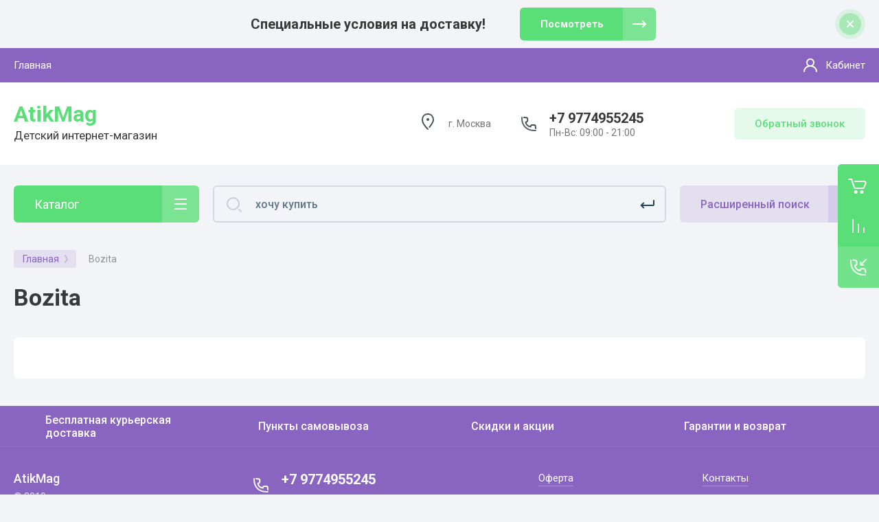

--- FILE ---
content_type: text/html; charset=utf-8
request_url: https://atikmag.ru/magazin/vendor/bozita
body_size: 44661
content:



			<!DOCTYPE html>
<html data-wf-page="5c3b598191db030be7577d33" data-wf-site="5c18c320997c256f5317756a" lang="ru">
<head>
<meta charset="utf-8">
<meta name="robots" content="all"/>
<title>Bozita </title>
<!-- assets.top -->
<meta property="og:type" content="website">
<meta property="og:url" content="https://atikmag.ru/magazin/vendor/bozita">
<meta name="twitter:card" content="summary">
<!-- /assets.top -->


<meta content="Webflow" name="generator">
<meta name="description" content="Bozita ">
<meta name="keywords" content="Bozita ">
<meta name="SKYPE_TOOLBAR" content="SKYPE_TOOLBAR_PARSER_COMPATIBLE">
<meta name="viewport" content="width=device-width, initial-scale=1.0, maximum-scale=1.0, user-scalable=no">
<meta name="format-detection" content="telephone=no">
<meta http-equiv="x-rim-auto-match" content="none">


<link rel="stylesheet" href="/g/libs/jqueryui/datepicker-and-slider/css/jquery-ui.css">
<link rel="stylesheet" href="/g/libs/lightgallery/v1.2.19/lightgallery.css">
<link rel="stylesheet" href="/g/libs/remodal/css/remodal.css">
<link rel="stylesheet" href="/g/libs/remodal/css/remodal-default-theme.css">

<link href="https://fonts.googleapis.com/css?family=Roboto:300,400,500,700,900&amp;subset=cyrillic,cyrillic-ext,latin-ext" rel="stylesheet">

<script src="/g/libs/jquery/1.10.2/jquery.min.js"></script>

	<link rel="stylesheet" href="/g/css/styles_articles_tpl.css">
<meta name="yandex-verification" content="9f8d2988f62ecb35" />

            <!-- 46b9544ffa2e5e73c3c971fe2ede35a5 -->
            <script src='/shared/s3/js/lang/ru.js'></script>
            <script src='/shared/s3/js/common.min.js'></script>
        <link rel='stylesheet' type='text/css' href='/shared/s3/css/calendar.css' /><link rel='stylesheet' type='text/css' href='/shared/highslide-4.1.13/highslide.min.css'/>
<script type='text/javascript' src='/shared/highslide-4.1.13/highslide-full.packed.js'></script>
<script type='text/javascript'>
hs.graphicsDir = '/shared/highslide-4.1.13/graphics/';
hs.outlineType = null;
hs.showCredits = false;
hs.lang={cssDirection:'ltr',loadingText:'Загрузка...',loadingTitle:'Кликните чтобы отменить',focusTitle:'Нажмите чтобы перенести вперёд',fullExpandTitle:'Увеличить',fullExpandText:'Полноэкранный',previousText:'Предыдущий',previousTitle:'Назад (стрелка влево)',nextText:'Далее',nextTitle:'Далее (стрелка вправо)',moveTitle:'Передвинуть',moveText:'Передвинуть',closeText:'Закрыть',closeTitle:'Закрыть (Esc)',resizeTitle:'Восстановить размер',playText:'Слайд-шоу',playTitle:'Слайд-шоу (пробел)',pauseText:'Пауза',pauseTitle:'Приостановить слайд-шоу (пробел)',number:'Изображение %1/%2',restoreTitle:'Нажмите чтобы посмотреть картинку, используйте мышь для перетаскивания. Используйте клавиши вперёд и назад'};</script>
<link rel="icon" href="/favicon.ico" type="image/x-icon">

<!--s3_require-->
<link rel="stylesheet" href="/g/basestyle/1.0.1/user/user.css" type="text/css"/>
<link rel="stylesheet" href="/g/basestyle/1.0.1/user/user.blue.css" type="text/css"/>
<script type="text/javascript" src="/g/basestyle/1.0.1/user/user.js" async></script>
<!--/s3_require-->

<!--s3_goal-->
<script src="/g/s3/goal/1.0.0/s3.goal.js"></script>
<script>new s3.Goal({map:[], goals: [], ecommerce:[]});</script>
<!--/s3_goal-->

			
		
		
		
			<link rel="stylesheet" type="text/css" href="/g/shop2v2/default/css/theme.less.css">		
			<script type="text/javascript" src="/g/printme.js"></script>
		<script type="text/javascript" src="/g/shop2v2/default/js/tpl.js"></script>
		<script type="text/javascript" src="/g/shop2v2/default/js/baron.min.js"></script>
		
			<script type="text/javascript" src="/g/shop2v2/default/js/shop2.2.js"></script>
		
	<script type="text/javascript">shop2.init({"productRefs": [],"apiHash": {"getPromoProducts":"1364dd6c2fc6f9b866dcd98bcde20b2b","getSearchMatches":"bcb3d0989a7d4048c3f513b408e6ae4a","getFolderCustomFields":"93568ff92969e98ce36ce23d440a9896","getProductListItem":"3fc4cb7bb0584d71f1f124065c34b803","cartAddItem":"22eca2fd2ab92d026029f380d4fd9aee","cartRemoveItem":"27537fc008804853878aa957ea756de7","cartUpdate":"2d5aa7a4d4c535a9b5fc0f9a61496ebf","cartRemoveCoupon":"368d47d5cb0ac4cb52db2c7ad7d3a7b9","cartAddCoupon":"8b2ce80a37ba478ff21efb43d0870cc0","deliveryCalc":"ce2dd99c8b48af8aecf8cd1074cc9785","printOrder":"f9f34cc34800f9715f3492b84e5cb4c2","cancelOrder":"93d09de5e48f77cf7aeead7b2d17c1b6","cancelOrderNotify":"40cb25ed3b96f68cf2e89cde9834f6de","repeatOrder":"3124f79ef24863b300710ecef0cc31df","paymentMethods":"45c9fe37f02569f0a70f84abea28da97","compare":"e736b345e12f7ccdb4e30ff8150c2f71"},"hash": null,"verId": 2430268,"mode": "vendor","step": "","uri": "/magazin","IMAGES_DIR": "/d/","my": {"show_sections":false,"lazy_load_subpages":false,"price_fa_rouble":true,"buy_alias":"\u0412 \u043a\u043e\u0440\u0437\u0438\u043d\u0443","buy_mod":true,"buy_kind":true,"on_shop2_btn":true,"hide_article":false},"shop2_cart_order_payments": 3,"cf_margin_price_enabled": 0,"maps_yandex_key":"","maps_google_key":""});shop2.filter._pre_params = "&s[vendor_id]=174522061";shop2.delivery.deligate = true;</script>
<style type="text/css">.product-item-thumb {width: 400px;}.product-item-thumb .product-image, .product-item-simple .product-image {height: 400px;width: 400px;}.product-item-thumb .product-amount .amount-title {width: 304px;}.product-item-thumb .product-price {width: 350px;}.shop2-product .product-side-l {width: 250px;}.shop2-product .product-image {height: 250px;width: 250px;}.shop2-product .product-thumbnails li {width: 73px;height: 73px;}</style>

<!-- Custom js -->
<script src="/g/libs/timer/js/timer.js" charset="utf-8"></script>
<script src="/g/libs/jquery-match-height/0.7.2/jquery.matchHeight.min.js" charset="utf-8"></script>
<script src="/g/libs/jquery-responsive-tabs/1.6.3/jquery.responsiveTabs.min.js" charset="utf-8"></script>
<script src="/g/libs/lightgallery/v1.2.19/lightgallery.js" charset="utf-8"></script>
<script src="/g/libs/jquery-slick/1.6.0/slick.min.js" charset="utf-8"></script>
<script src="/g/libs/remodal/js/remodal.js" charset="utf-8"></script>
<script src="/g/libs/flexmenu/1.4.2/flexmenu.min.js"></script>

<script src="/g/templates/shop2/2.79.2/js/animit.js"></script>
<script src="/g/templates/shop2/2.79.2/js/waslide.js"></script>
<!-- Custom js -->

<link rel="stylesheet" href="/g/libs/jquery-popover/0.0.4/jquery.popover.css">
<script src="/g/libs/jquery-popover/0.0.4/jquery.popover.js"></script>


<!-- [if lt IE 9]>
<script src="https://cdnjs.cloudflare.com/ajax/libs/html5shiv/3.7.3/html5shiv.min.js" type="text/javascript"></script>
<![endif] -->

		    <link rel="stylesheet" href="/g/templates/shop2/2.101.2/themes/theme2/theme.scss.css">
	
<!-- webflow -->

	<script type="text/javascript">
	    !function(o,c){var n=c.documentElement,t=" w-mod-";n.className+=t+"js",("ontouchstart"in o||o.DocumentTouch&&c instanceof DocumentTouch)&&(n.className+=t+"touch")}(window,document);
	</script>

<!-- webflow -->

	



</head>

<body class="body site">
		
			
			<style>
				.quick-view-trigger {display: none !important;}
			</style>
		
		
<div class="site__wrapper">
	
					
				
	<div class="burger-block">
		<div class="burger-block__section">
			<div class="burger-close">&nbsp;</div>
			<div class="burger-block__menu">Меню</div>
			<div class="burger-cabinet">
				<a href="#login-form" class="top-pannel_cabinet left-pannel w-nav-link w--nav-link-open">Кабинет</a>
			</div>
			<div class="burger-folders">
				<div class="burger-title cat-title-text">Каталог</div>
				<div class="burger-folders__body">
					<ul class="burger-folders__list menu-default">
											         					         					         					         					    					         					              					              					                   <li class="firstlevel sublevel">
					                   						                   		<a class="hasArrow" href="/magazin/folder/igrushki"><span>Игрушки</span></a>
					                   						                   	
					              					         					         					         					         					    					         					              					                   					                        <ul>
					                            <li class="parentItem"><a href="/magazin/folder/igrushki"><span>Игрушки</span></a></li>
					                    						              					              					                   <li class="sublevel"><a class="hasArrow" href="/magazin/folder/dlya-devochek-1"><span>Для девочек</span></a>
					              					         					         					         					         					    					         					              					                   					                        <ul>
					                            <li class="parentItem"><a href="/magazin/folder/dlya-devochek-1"><span>Для девочек</span></a></li>
					                    						              					              					                   <li class=""><a href="/magazin/folder/kukly"><span>куклы</span></a>
					              					         					         					         					         					    					         					              					                   					                        </li>
					                        					                   					              					              					                   <li class=""><a href="/magazin/folder/mebel-i-transport-dlya-kukol"><span>мебель и транспорт для кукол</span></a>
					              					         					         					         					         					    					         					              					                   					                        </li>
					                        					                   					              					              					                   <li class=""><a href="/magazin/folder/odezhda-dlya-kukol-1"><span>одежда для кукол</span></a>
					              					         					         					         					         					    					         					              					                   					                        </li>
					                        					                   					              					              					                   <li class=""><a href="/magazin/folder/igrovye-nabory-kuhnya"><span>Игровые наборы кухня</span></a>
					              					         					         					         					         					    					         					              					                   					                        </li>
					                        					                   					              					              					                   <li class=""><a href="/magazin/folder/igrovye-nabory-bolnica"><span>игровые наборы больница</span></a>
					              					         					         					         					         					    					         					              					                   					                        </li>
					                        					                   					              					              					                   <li class=""><a href="/magazin/folder/igrovye-nabory-parikmaherskaya"><span>игровые наборы парикмахерская</span></a>
					              					         					         					         					         					    					         					              					                   					                        </li>
					                        					                   					              					              					                   <li class=""><a href="/magazin/folder/bytovaya-tehnika-i-uborka"><span>бытовая техника и уборка</span></a>
					              					         					         					         					         					    					         					              					                   					                        </li>
					                        					                   					              					              					                   <li class=""><a href="/magazin/folder/aksessuary-1"><span>аксессуары</span></a>
					              					         					         					         					         					    					         					              					                   					                        </li>
					                        					                   					              					              					                   <li class=""><a href="/magazin/folder/rukodelie"><span>рукоделие</span></a>
					              					         					         					         					         					    					         					              					                   					                        </li>
					                        					                   					              					              					                   <li class=""><a href="/magazin/folder/igrovye-nabory-supermarket"><span>игровые наборы супермаркет</span></a>
					              					         					         					         					         					    					         					              					                   					                        </li>
					                        					                             </ul></li>
					                        					                   					              					              					                   <li class="sublevel"><a class="hasArrow" href="/magazin/folder/dlya-malchikov-1"><span>Для мальчиков</span></a>
					              					         					         					         					         					    					         					              					                   					                        <ul>
					                            <li class="parentItem"><a href="/magazin/folder/dlya-malchikov-1"><span>Для мальчиков</span></a></li>
					                    						              					              					                   <li class=""><a href="/magazin/folder/oruzhie"><span>оружие</span></a>
					              					         					         					         					         					    					         					              					                   					                        </li>
					                        					                   					              					              					                   <li class=""><a href="/magazin/folder/transport-1"><span>транспорт</span></a>
					              					         					         					         					         					    					         					              					                   					                        </li>
					                        					                   					              					              					                   <li class=""><a href="/magazin/folder/armiya"><span>армия</span></a>
					              					         					         					         					         					    					         					              					                   					                        </li>
					                        					                   					              					              					                   <li class=""><a href="/magazin/folder/figurki-1"><span>Фигурки</span></a>
					              					         					         					         					         					    					         					              					                   					                        </li>
					                        					                   					              					              					                   <li class=""><a href="/magazin/folder/roboty-1"><span>Роботы, трансформеры</span></a>
					              					         					         					         					         					    					         					              					                   					                        </li>
					                        					                   					              					              					                   <li class=""><a href="/magazin/folder/instrument"><span>инструмент</span></a>
					              					         					         					         					         					    					         					              					                   					                        </li>
					                        					                             </ul></li>
					                        					                   					              					              					                   <li class="sublevel"><a class="hasArrow" href="/magazin/folder/dlya-malyshej-1"><span>Для малышей</span></a>
					              					         					         					         					         					    					         					              					                   					                        <ul>
					                            <li class="parentItem"><a href="/magazin/folder/dlya-malyshej-1"><span>Для малышей</span></a></li>
					                    						              					              					                   <li class=""><a href="/magazin/folder/pogremushki-prorezyvateli-1"><span>Погремушки, прорезыватели</span></a>
					              					         					         					         					         					    					         					              					                   					                        </li>
					                        					                   					              					              					                   <li class=""><a href="/magazin/folder/podveski"><span>подвески</span></a>
					              					         					         					         					         					    					         					              					                   					                        </li>
					                        					                   					              					              					                   <li class=""><a href="/magazin/folder/piramidki-nevalyashki-katalki"><span>Пирамидки, неваляшки, каталки</span></a>
					              					         					         					         					         					    					         					              					                   					                        </li>
					                        					                   					              					              					                   <li class=""><a href="/magazin/folder/kovriki-razvivayushchie"><span>Коврики развивающие</span></a>
					              					         					         					         					         					    					         					              					                   					                        </li>
					                        					                   					              					              					                   <li class=""><a href="/magazin/folder/pazly"><span>Пазлы</span></a>
					              					         					         					         					         					    					         					              					                   					                        </li>
					                        					                   					              					              					                   <li class=""><a href="/magazin/folder/myagkie-pazly"><span>мягкие пазлы</span></a>
					              					         					         					         					         					    					         					              					                   					                        </li>
					                        					                   					              					              					                   <li class=""><a href="/magazin/folder/katalki-tolokary-1"><span>Каталки, толокары</span></a>
					              					         					         					         					         					    					         					              					                   					                        </li>
					                        					                   					              					              					                   <li class=""><a href="/magazin/folder/volchki-yula"><span>Волчки, юла</span></a>
					              					         					         					         					         					    					         					              					                   					                        </li>
					                        					                             </ul></li>
					                        					                   					              					              					                   <li class=""><a href="/magazin/folder/igrushki-dlya-kupaniya"><span>игрушки для купания</span></a>
					              					         					         					         					         					    					         					              					                   					                        </li>
					                        					                   					              					              					                   <li class=""><a href="/magazin/folder/igrushki-dlya-peska"><span>игрушки для песка</span></a>
					              					         					         					         					         					    					         					              					                   					                        </li>
					                        					                   					              					              					                   <li class="sublevel"><a class="hasArrow" href="/magazin/folder/pazly-1"><span>Пазлы</span></a>
					              					         					         					         					         					    					         					              					                   					                        <ul>
					                            <li class="parentItem"><a href="/magazin/folder/pazly-1"><span>Пазлы</span></a></li>
					                    						              					              					                   <li class=""><a href="/magazin/folder/do-160-elementov"><span>до 160 элементов</span></a>
					              					         					         					         					         					    					         					              					                   					                        </li>
					                        					                   					              					              					                   <li class=""><a href="/magazin/folder/do-200-elementov"><span>до 200 элементов</span></a>
					              					         					         					         					         					    					         					              					                   					                        </li>
					                        					                   					              					              					                   <li class=""><a href="/magazin/folder/do-500-elementov"><span>до 500 элементов</span></a>
					              					         					         					         					         					    					         					              					                   					                        </li>
					                        					                   					              					              					                   <li class=""><a href="/magazin/folder/3d-pazly-1"><span>3D пазлы</span></a>
					              					         					         					         					         					    					         					              					                   					                        </li>
					                        					                   					              					              					                   <li class=""><a href="/magazin/folder/do-1000-elementov"><span>до 1000 элементов</span></a>
					              					         					         					         					         					    					         					              					                   					                        </li>
					                        					                   					              					              					                   <li class=""><a href="/magazin/folder/do-1500-elementov"><span>до 1500 элементов</span></a>
					              					         					         					         					         					    					         					              					                   					                        </li>
					                        					                   					              					              					                   <li class=""><a href="/magazin/folder/ot-1500-elementov"><span>от 1500 элементов</span></a>
					              					         					         					         					         					    					         					              					                   					                        </li>
					                        					                             </ul></li>
					                        					                   					              					              					                   <li class=""><a href="/magazin/folder/interaktivnye-1"><span>Заводные</span></a>
					              					         					         					         					         					    					         					              					                   					                        </li>
					                        					                   					              					              					                   <li class=""><a href="/magazin/folder/myagkie-1"><span>Мягкие</span></a>
					              					         					         					         					         					    					         					              					                   					                        </li>
					                        					                   					              					              					                   <li class=""><a href="/magazin/folder/razvivayushchie"><span>Развивающие</span></a>
					              					         					         					         					         					    					         					              					                   					                        </li>
					                        					                   					              					              					                   <li class=""><a href="/magazin/folder/figurki"><span>Фигурки</span></a>
					              					         					         					         					         					    					         					              					                   					                        </li>
					                        					                   					              					              					                   <li class=""><a href="/magazin/folder/nastolnye-1"><span>Настольные</span></a>
					              					         					         					         					         					    					         					              					                   					                        </li>
					                        					                   					              					              					                   <li class=""><a href="/magazin/folder/konstruktory-1"><span>Конструкторы</span></a>
					              					         					         					         					         					    					         					              					                   					                        </li>
					                        					                   					              					              					                   <li class=""><a href="/magazin/folder/derevyannye-1"><span>Деревянные</span></a>
					              					         					         					         					         					    					         					              					                   					                        </li>
					                        					                   					              					              					                   <li class=""><a href="/magazin/folder/obuchayushchie-1"><span>Обучающие</span></a>
					              					         					         					         					         					    					         					              					                   					                        </li>
					                        					                   					              					              					                   <li class=""><a href="/magazin/folder/muzykalnye-instrumenty-1"><span>музыкальные инструменты</span></a>
					              					         					         					         					         					    					         					              					                   					                        </li>
					                        					                   					              					              					                   <li class="sublevel"><a class="hasArrow" href="/magazin/folder/tvorchestvo"><span>творчество</span></a>
					              					         					         					         					         					    					         					              					                   					                        <ul>
					                            <li class="parentItem"><a href="/magazin/folder/tvorchestvo"><span>творчество</span></a></li>
					                    						              					              					                   <li class=""><a href="/magazin/folder/kraski"><span>мольберты, доски, планшеты</span></a>
					              					         					         					         					         					    					         					              					                   					                        </li>
					                        					                             </ul></li>
					                        					                   					              					              					                   <li class=""><a href="/magazin/folder/opyty"><span>опыты и эксперименты</span></a>
					              					         					         					         					         					    					         					              					                   					                        </li>
					                        					                   					              					              					                   <li class="sublevel"><a class="hasArrow" href="/magazin/folder/modeli-dlya-sborki"><span>модели для сборки</span></a>
					              					         					         					         					         					    					         					              					                   					                        <ul>
					                            <li class="parentItem"><a href="/magazin/folder/modeli-dlya-sborki"><span>модели для сборки</span></a></li>
					                    						              					              					                   <li class=""><a href="/magazin/folder/kraski-1"><span>краски</span></a>
					              					         					         					         					         					    					         					              					                   					                        </li>
					                        					                             </ul></li>
					                        					                   					              					              					                   <li class=""><a href="/magazin/folder/antistress"><span>антистресс</span></a>
					              					         					         					         					         					    					         					              					                   					                        </li>
					                        					                   					              					              					                   <li class=""><a href="/magazin/folder/breloki"><span>Брелоки</span></a>
					              					         					         					         					         					    					         					              					                   					                        </li>
					                        					                   					              					              					                   <li class=""><a href="/magazin/folder/vodnye-igry-pinbol"><span>Водные игры, пинбол</span></a>
					              					         					         					         					         					    					         					              					                   					                        </li>
					                        					                   					              					              					                   <li class=""><a href="/magazin/folder/igry-v-dorogu"><span>игры в дорогу</span></a>
					              					         					         					         					         					    					         					              					                   					                        </li>
					                        					                   					              					              					                   <li class=""><a href="/magazin/folder/interaktivnye"><span>Интерактивные</span></a>
					              					         					         					         					         					    					         					              					                   					                        </li>
					                        					                   					              					              					                   <li class=""><a href="/magazin/folder/logicheskie"><span>Логические</span></a>
					              					         					         					         					         					    					         					              					                   					                        </li>
					                        					                   					              					              					                   <li class=""><a href="/magazin/folder/mylnye-puzyri"><span>Мыльные пузыри</span></a>
					              					         					         					         					         					    					         					              					                   					                        </li>
					                        					                   					              					              					                   <li class=""><a href="/magazin/folder/muzykalnye"><span>музыкальные</span></a>
					              					         					         					         					         					    					         					              					                   					                        </li>
					                        					                   					              					              					                   <li class=""><a href="/magazin/folder/pvh"><span>ПВХ</span></a>
					              					         					         					         					         					    					         					              					                   					                        </li>
					                        					                   					              					              					                   <li class=""><a href="/magazin/folder/razvlekatelnye"><span>развлекательные</span></a>
					              					         					         					         					         					    					         					              					                   					                        </li>
					                        					                             </ul></li>
					                        					                   					              					              					                   <li class="firstlevel sublevel">
					                   						                   		<a class="hasArrow" href="/magazin/folder/vse-dlya-kormleniya"><span>Все для кормления</span></a>
					                   						                   	
					              					         					         					         					         					    					         					              					                   					                        <ul>
					                            <li class="parentItem"><a href="/magazin/folder/vse-dlya-kormleniya"><span>Все для кормления</span></a></li>
					                    						              					              					                   <li class=""><a href="/magazin/folder/molokootsosy"><span>Молокоотсосы</span></a>
					              					         					         					         					         					    					         					              					                   					                        </li>
					                        					                   					              					              					                   <li class=""><a href="/magazin/folder/podogrevateli-1"><span>Подогреватели</span></a>
					              					         					         					         					         					    					         					              					                   					                        </li>
					                        					                   					              					              					                   <li class=""><a href="/magazin/folder/soski-1"><span>Соски, пустышки</span></a>
					              					         					         					         					         					    					         					              					                   					                        </li>
					                        					                   					              					              					                   <li class=""><a href="/magazin/folder/butylochki-1"><span>бутылочки, поильники</span></a>
					              					         					         					         					         					    					         					              					                   					                        </li>
					                        					                   					              					              					                   <li class=""><a href="/magazin/folder/posuda-1"><span>посуда</span></a>
					              					         					         					         					         					    					         					              					                   					                        </li>
					                        					                   					              					              					                   <li class=""><a href="/magazin/folder/stulchiki-1"><span>стульчики</span></a>
					              					         					         					         					         					    					         					              					                   					                        </li>
					                        					                   					              					              					                   <li class=""><a href="/magazin/folder/nagrudniki-1"><span>нагрудники</span></a>
					              					         					         					         					         					    					         					              					                   					                        </li>
					                        					                   					              					              					                   <li class=""><a href="/magazin/folder/vesy-dlya-novorozhdennyh"><span>весы для новорожденных</span></a>
					              					         					         					         					         					    					         					              					                   					                        </li>
					                        					                   					              					              					                   <li class=""><a href="/magazin/folder/sterilizatory-1"><span>стерилизаторы</span></a>
					              					         					         					         					         					    					         					              					                   					                        </li>
					                        					                             </ul></li>
					                        					                   					              					              					                   <li class="firstlevel sublevel">
					                   						                   		<a class="hasArrow" href="/magazin/folder/plastik-gigiena-3"><span>Пластик, гигиена</span></a>
					                   						                   	
					              					         					         					         					         					    					         					              					                   					                        <ul>
					                            <li class="parentItem"><a href="/magazin/folder/plastik-gigiena-3"><span>Пластик, гигиена</span></a></li>
					                    						              					              					                   <li class=""><a href="/magazin/folder/vannochki-1"><span>ванночки</span></a>
					              					         					         					         					         					    					         					              					                   					                        </li>
					                        					                   					              					              					                   <li class=""><a href="/magazin/folder/gorki-sideniya-kovriki-dlya-vannoj"><span>горки, сидения, коврики для ванной</span></a>
					              					         					         					         					         					    					         					              					                   					                        </li>
					                        					                   					              					              					                   <li class=""><a href="/magazin/folder/nakladki-na-unitaz-1"><span>накладки на унитаз</span></a>
					              					         					         					         					         					    					         					              					                   					                        </li>
					                        					                   					              					              					                   <li class=""><a href="/magazin/folder/gorshki-i-pissuary-1"><span>горшки и писсуары</span></a>
					              					         					         					         					         					    					         					              					                   					                        </li>
					                        					                   					              					              					                   <li class=""><a href="/magazin/folder/podguzniki-pelenki"><span>подгузники, салфетки</span></a>
					              					         					         					         					         					    					         					              					                   					                        </li>
					                        					                   					              					              					                   <li class=""><a href="/magazin/folder/podstavki-pod-nozhki"><span>подставки под ножки</span></a>
					              					         					         					         					         					    					         					              					                   					                        </li>
					                        					                   					              					              					                   <li class="sublevel"><a class="hasArrow" href="/magazin/folder/aksessuary-dlya-kupaniya-1"><span>аксессуары для купания</span></a>
					              					         					         					         					         					    					         					              					                   					                        <ul>
					                            <li class="parentItem"><a href="/magazin/folder/aksessuary-dlya-kupaniya-1"><span>аксессуары для купания</span></a></li>
					                    						              					              					                   <li class=""><a href="/magazin/folder/podstavki-dlya-vannochek"><span>подставки для ванночек</span></a>
					              					         					         					         					         					    					         					              					                   					                        </li>
					                        					                   					              					              					                   <li class=""><a href="/magazin/folder/termometry-1"><span>термометры</span></a>
					              					         					         					         					         					    					         					              					                   					                        </li>
					                        					                   					              					              					                   <li class=""><a href="/magazin/folder/gubki-kovshi-krugi"><span>губки, ковши, круги</span></a>
					              					         					         					         					         					    					         					              					                   					                        </li>
					                        					                   					              					              					                   <li class=""><a href="/magazin/folder/kosmetika-i-gigiena"><span>косметика и гигиена</span></a>
					              					         					         					         					         					    					         					              					                   					                        </li>
					                        					                   					              					              					                   <li class=""><a href="/magazin/folder/polotenca-1"><span>полотенца, халаты</span></a>
					              					         					         					         					         					    					         					              					                   					                        </li>
					                        					                             </ul></li>
					                        					                             </ul></li>
					                        					                   					              					              					                   <li class="firstlevel sublevel">
					                   						                   		<a class="hasArrow" href="/magazin/folder/detskaya-odezhda"><span>Детская одежда, обувь и аксессуары</span></a>
					                   						                   	
					              					         					         					         					         					    					         					              					                   					                        <ul>
					                            <li class="parentItem"><a href="/magazin/folder/detskaya-odezhda"><span>Детская одежда, обувь и аксессуары</span></a></li>
					                    						              					              					                   <li class=""><a href="/magazin/folder/pelenki-raspashonki-polzunki"><span>распашонки, ползунки, кофточки</span></a>
					              					         					         					         					         					    					         					              					                   					                        </li>
					                        					                   					              					              					                   <li class=""><a href="/magazin/folder/nabory-dlya-kreshcheniya"><span>наборы для крещения</span></a>
					              					         					         					         					         					    					         					              					                   					                        </li>
					                        					                   					              					              					                   <li class=""><a href="/magazin/folder/bodi-kombinezony"><span>боди, комбинезоны</span></a>
					              					         					         					         					         					    					         					              					                   					                        </li>
					                        					                   					              					              					                   <li class=""><a href="/magazin/folder/pizhamy"><span>пижамы</span></a>
					              					         					         					         					         					    					         					              					                   					                        </li>
					                        					                   					              					              					                   <li class=""><a href="/magazin/folder/majki-trusy"><span>майки, трусы</span></a>
					              					         					         					         					         					    					         					              					                   					                        </li>
					                        					                   					              					              					                   <li class=""><a href="/magazin/folder/futbolki-shorty-legginsy"><span>футболки, шорты, леггинсы</span></a>
					              					         					         					         					         					    					         					              					                   					                        </li>
					                        					                   					              					              					                   <li class=""><a href="/magazin/folder/yubki-bryuki"><span>юбки, брюки, водолазки</span></a>
					              					         					         					         					         					    					         					              					                   					                        </li>
					                        					                   					              					              					                   <li class=""><a href="/magazin/folder/platya"><span>платья</span></a>
					              					         					         					         					         					    					         					              					                   					                        </li>
					                        					                   					              					              					                   <li class=""><a href="/magazin/folder/tolstovki-dzhempera-kardigany"><span>толстовки, джемпера, кардиганы</span></a>
					              					         					         					         					         					    					         					              					                   					                        </li>
					                        					                   					              					              					                   <li class=""><a href="/magazin/folder/romplekty"><span>комплекты</span></a>
					              					         					         					         					         					    					         					              					                   					                        </li>
					                        					                   					              					              					                   <li class=""><a href="/magazin/folder/verhnyaya-odezhda-1"><span>верхняя одежда</span></a>
					              					         					         					         					         					    					         					              					                   					                        </li>
					                        					                   					              					              					                   <li class=""><a href="/magazin/folder/zonty"><span>дождевики, зонты, очки</span></a>
					              					         					         					         					         					    					         					              					                   					                        </li>
					                        					                   					              					              					                   <li class=""><a href="/magazin/folder/shapki-sharfy-varezhki"><span>шапки, шарфы, варежки</span></a>
					              					         					         					         					         					    					         					              					                   					                        </li>
					                        					                   					              					              					                   <li class=""><a href="/magazin/folder/kolgotki-noski"><span>Колготки, носки</span></a>
					              					         					         					         					         					    					         					              					                   					                        </li>
					                        					                   					              					              					                   <li class=""><a href="/magazin/folder/kosmetika-dlya-devochek"><span>Косметика для девочек</span></a>
					              					         					         					         					         					    					         					              					                   					                        </li>
					                        					                   					              					              					                   <li class="sublevel"><a class="hasArrow" href="/magazin/folder/ryukzaki"><span>Сумочки, заколки, украшения</span></a>
					              					         					         					         					         					    					         					              					                   					                        <ul>
					                            <li class="parentItem"><a href="/magazin/folder/ryukzaki"><span>Сумочки, заколки, украшения</span></a></li>
					                    						              					              					                   <li class=""><a href="/magazin/folder/shkatulki-1"><span>шкатулки</span></a>
					              					         					         					         					         					    					         					              					                   					                        </li>
					                        					                             </ul></li>
					                        					                             </ul></li>
					                        					                   					              					              					                   <li class="firstlevel sublevel">
					                   						                   		<a class="hasArrow" href="/magazin/folder/sport-i-otdyh"><span>Спорт и отдых</span></a>
					                   						                   	
					              					         					         					         					         					    					         					              					                   					                        <ul>
					                            <li class="parentItem"><a href="/magazin/folder/sport-i-otdyh"><span>Спорт и отдых</span></a></li>
					                    						              					              					                   <li class="sublevel"><a class="hasArrow" href="/magazin/folder/detskaya-ploshchadka-1"><span>детская площадка</span></a>
					              					         					         					         					         					    					         					              					                   					                        <ul>
					                            <li class="parentItem"><a href="/magazin/folder/detskaya-ploshchadka-1"><span>детская площадка</span></a></li>
					                    						              					              					                   <li class=""><a href="/magazin/folder/pesochnicy-1"><span>песочницы</span></a>
					              					         					         					         					         					    					         					              					                   					                        </li>
					                        					                   					              					              					                   <li class=""><a href="/magazin/folder/kacheli-1"><span>качели</span></a>
					              					         					         					         					         					    					         					              					                   					                        </li>
					                        					                   					              					              					                   <li class=""><a href="/magazin/folder/gorki-1"><span>горки</span></a>
					              					         					         					         					         					    					         					              					                   					                        </li>
					                        					                   					              					              					                   <li class=""><a href="/magazin/folder/igrovye-kompleksy"><span>игровые, спортивные комплексы</span></a>
					              					         					         					         					         					    					         					              					                   					                        </li>
					                        					                   					              					              					                   <li class=""><a href="/magazin/folder/igrovye-domiki"><span>игровые домики</span></a>
					              					         					         					         					         					    					         					              					                   					                        </li>
					                        					                             </ul></li>
					                        					                   					              					              					                   <li class="sublevel"><a class="hasArrow" href="/magazin/folder/bassejny-1"><span>бассейны, аксессуары для плавания</span></a>
					              					         					         					         					         					    					         					              					                   					                        <ul>
					                            <li class="parentItem"><a href="/magazin/folder/bassejny-1"><span>бассейны, аксессуары для плавания</span></a></li>
					                    						              					              					                   <li class=""><a href="/magazin/folder/aksessuary-dlya-bassejnov"><span>аксессуары для бассейнов</span></a>
					              					         					         					         					         					    					         					              					                   					                        </li>
					                        					                             </ul></li>
					                        					                   					              					              					                   <li class=""><a href="/magazin/folder/batuty"><span>батуты</span></a>
					              					         					         					         					         					    					         					              					                   					                        </li>
					                        					                   					              					              					                   <li class="sublevel"><a class="hasArrow" href="/magazin/folder/zima"><span>Зима</span></a>
					              					         					         					         					         					    					         					              					                   					                        <ul>
					                            <li class="parentItem"><a href="/magazin/folder/zima"><span>Зима</span></a></li>
					                    						              					              					                   <li class=""><a href="/magazin/folder/ledyanki"><span>ледянки</span></a>
					              					         					         					         					         					    					         					              					                   					                        </li>
					                        					                   					              					              					                   <li class=""><a href="/magazin/folder/vatrushki-i-tyubingi"><span>ватрушки и тюбинги</span></a>
					              					         					         					         					         					    					         					              					                   					                        </li>
					                        					                   					              					              					                   <li class=""><a href="/magazin/folder/inventar"><span>инвентарь</span></a>
					              					         					         					         					         					    					         					              					                   					                        </li>
					                        					                             </ul></li>
					                        					                   					              					              					                   <li class=""><a href="/magazin/folder/skakalki-obruchi-1"><span>скакалки, обручи</span></a>
					              					         					         					         					         					    					         					              					                   					                        </li>
					                        					                   					              					              					                   <li class=""><a href="/magazin/folder/myachi-1"><span>мячи</span></a>
					              					         					         					         					         					    					         					              					                   					                        </li>
					                        					                             </ul></li>
					                        					                   					              					              					                   <li class="firstlevel sublevel">
					                   						                   		<a class="hasArrow" href="/magazin/folder/pechatnaya-produkciya"><span>Печатная продукция</span></a>
					                   						                   	
					              					         					         					         					         					    					         					              					                   					                        <ul>
					                            <li class="parentItem"><a href="/magazin/folder/pechatnaya-produkciya"><span>Печатная продукция</span></a></li>
					                    						              					              					                   <li class=""><a href="/magazin/folder/raskraski-1"><span>раскраски</span></a>
					              					         					         					         					         					    					         					              					                   					                        </li>
					                        					                   					              					              					                   <li class=""><a href="/magazin/folder/knigi-dlya-doshkolnikov-1"><span>книги для дошкольников</span></a>
					              					         					         					         					         					    					         					              					                   					                        </li>
					                        					                   					              					              					                   <li class=""><a href="/magazin/folder/razvivayushchie-knigi"><span>развивающие книги</span></a>
					              					         					         					         					         					    					         					              					                   					                        </li>
					                        					                   					              					              					                   <li class=""><a href="/magazin/folder/applikacii"><span>аппликации</span></a>
					              					         					         					         					         					    					         					              					                   					                        </li>
					                        					                   					              					              					                   <li class=""><a href="/magazin/folder/obuchayushchie-knigi-1"><span>обучающие книги</span></a>
					              					         					         					         					         					    					         					              					                   					                        </li>
					                        					                   					              					              					                   <li class=""><a href="/magazin/folder/propisi"><span>прописи</span></a>
					              					         					         					         					         					    					         					              					                   					                        </li>
					                        					                             </ul></li>
					                        					                   					              					              					                   <li class="firstlevel">
					                   						                   		<a href="/magazin/folder/doshkolnoe-razvitie"><span>Дошкольное развитие</span></a>
					                   						                   	
					              					         					         					         					         					    					         					              					                   					                        </li>
					                        					                   					              					              					                   <li class="firstlevel sublevel">
					                   						                   		<a class="hasArrow" href="/magazin/folder/shkola"><span>Школа</span></a>
					                   						                   	
					              					         					         					         					         					    					         					              					                   					                        <ul>
					                            <li class="parentItem"><a href="/magazin/folder/shkola"><span>Школа</span></a></li>
					                    						              					              					                   <li class=""><a href="/magazin/folder/rancy-ryukzaki-penaly"><span>Ранцы, рюкзаки, пеналы</span></a>
					              					         					         					         					         					    					         					              					                   					                        </li>
					                        					                   					              					              					                   <li class=""><a href="/magazin/folder/meshki-dlya-obuvi"><span>мешки для обуви</span></a>
					              					         					         					         					         					    					         					              					                   					                        </li>
					                        					                   					              					              					                   <li class=""><a href="/magazin/folder/tetradi-albomy"><span>тетради, альбомы, цветная бумага, ножницы</span></a>
					              					         					         					         					         					    					         					              					                   					                        </li>
					                        					                   					              					              					                   <li class=""><a href="/magazin/folder/plastilin-kistochki-kraski"><span>пластилин, кисточки, краски</span></a>
					              					         					         					         					         					    					         					              					                   					                        </li>
					                        					                   					              					              					                   <li class=""><a href="/magazin/folder/ruchki-karandashi-flomastery"><span>ручки, карандаши, фломастеры, линейки, циркули</span></a>
					              					         					         					         					         					    					         					              					                   					                        </li>
					                        					                   					              					              					                   <li class=""><a href="/magazin/folder/klej-lastiki-tochilki"><span>клей, ластики, точилки</span></a>
					              					         					         					         					         					    					         					              					                   					                        </li>
					                        					                   					              					              					                   <li class=""><a href="/magazin/folder/oblozhki-papki-podstavki"><span>обложки, папки, подставки</span></a>
					              					         					         					         					         					    					         					              					                   					                        </li>
					                        					                   					              					              					                   <li class=""><a href="/magazin/folder/obuchayushchie-prinadlezhnosti"><span>Обучающие принадлежности</span></a>
					              					         					         					         					         					    					         					              					                   					                        </li>
					                        					                             </ul></li>
					                        					                   					              					              					                   <li class="firstlevel sublevel">
					                   						                   		<a class="hasArrow" href="/magazin/folder/tovary-dlya-doma"><span>Товары для дома</span></a>
					                   						                   	
					              					         					         					         					         					    					         					              					                   					                        <ul>
					                            <li class="parentItem"><a href="/magazin/folder/tovary-dlya-doma"><span>Товары для дома</span></a></li>
					                    						              					              					                   <li class=""><a href="/magazin/folder/stirka"><span>Стирка, уборка</span></a>
					              					         					         					         					         					    					         					              					                   					                        </li>
					                        					                   					              					              					                   <li class=""><a href="/magazin/folder/interer"><span>интерьер</span></a>
					              					         					         					         					         					    					         					              					                   					                        </li>
					                        					                   					              					              					                   <li class="sublevel"><a class="hasArrow" href="/magazin/folder/novyj-god"><span>Праздники</span></a>
					              					         					         					         					         					    					         					              					                   					                        <ul>
					                            <li class="parentItem"><a href="/magazin/folder/novyj-god"><span>Праздники</span></a></li>
					                    						              					              					                   <li class=""><a href="/magazin/folder/karnavalnye-kostyumy"><span>Карнавальные костюмы</span></a>
					              					         					         					         					         					    					         					              					                   					                        </li>
					                        					                   					              					              					                   <li class=""><a href="/magazin/folder/elki-eli"><span>Елки, ели</span></a>
					              					         					         					         					         					    					         					              					                   					                        </li>
					                        					                   					              					              					                   <li class=""><a href="/magazin/folder/ukrasheniya"><span>украшения</span></a>
					              					         					         					         					         					    					         					              					                   					                        </li>
					                        					                   					              					              					                   <li class=""><a href="/magazin/folder/aksessuary-d-novogo-goda"><span>аксессуары д/нового года</span></a>
					              					         					         					         					         					    					         					              					                   					                        </li>
					                        					                   					              					              					                   <li class=""><a href="/magazin/folder/tovary-dlya-prazdnika"><span>товары для праздника</span></a>
					              					         					         					         					         					    					         					              					                   					                        </li>
					                        					                   					              					              					                   <li class=""><a href="/magazin/folder/simvol-goda"><span>символ года</span></a>
					              					         					         					         					         					    					         					              					                   					                        </li>
					                        					                             </ul></li>
					                        					                   					              					              					                   <li class="sublevel"><a class="hasArrow" href="/magazin/folder/naduvnaya-mebel"><span>надувная мебель</span></a>
					              					         					         					         					         					    					         					              					                   					                        <ul>
					                            <li class="parentItem"><a href="/magazin/folder/naduvnaya-mebel"><span>надувная мебель</span></a></li>
					                    						              					              					                   <li class=""><a href="/magazin/folder/nasosy-2"><span>насосы</span></a>
					              					         					         					         					         					    					         					              					                   					                        </li>
					                        					                             </ul></li>
					                        					                   					              					              					                   <li class=""><a href="/magazin/folder/svet"><span>Свет</span></a>
					              					         					         					         					         					    					         					              					                   					                        </li>
					                        					                             </ul></li>
					                        					                   					              					              					                   <li class="firstlevel">
					                   						                   		<a href="/magazin/folder/nalichie-sklad"><span>наличие склад</span></a>
					                   						                   	
					              					         					         					         					         					    					    					    </li>
					</ul>
				</div>
			</div>
			
		</div>
	</div>
	
	<div class="mobile-menu">
		<div class="mobile-menu__inner">
			<div class="mobile-menu__back">&nbsp;</div>
			<div class="mobile-menu__title">Меню</div>
			<div class="burger-navigation">
								    <ul class="burger-navigation__list menu-default">
											              					              					                   <li class="firstlevel sublevel"><a class="hasArrow" href="/"><span>Главная</span></a>
					              					         					         					         					    					    					    </li>
					</ul>
							</div>
		</div>
	</div>
	
    <div class="right-pannel">
        <div class="right-pannel__inner">
        	
                    	            									<div class="cart-container">
							                <a href="/magazin/cart" data-w-id="aaab699d-b1d5-c3e0-fe4a-8184ed5d3630" href="#" class="cart cart_2 cart_link w-inline-block no_events">
		                    <div class="cart-icon"><span class="cart_amount hide">0</span></div>
		                    <div class="text-block-8">Корзина</div>
		                </a>
	                	            </div>
			        	            
                        	<div class="compare-block compare-block-empty">
            								<a href="/magazin/compare" class="compare-block__link compare-block__link_1">
							<span class="compare-block__icon">
								<span class="compare-block__amount">0</span>
							</span>
							<span class="compare-block__title">Сравнение</span>
						</a>
									</div>
						
            	            <div class="form-btn-container">
	                <a data-w-id="542ea86e-36e2-192c-d6ad-11f186ac5285" href="#call_form" class="form-btn w-inline-block">
	                    <div class="form-icon"></div>
	                    <div class="text-block-8">Обратный звонок</div>
	                </a>
	            </div>
                        <a href="#top-pannel" class="up_btn w-inline-block"></a>
        </div>
    </div> <!-- .right-pannel -->
    
    <header class="site-hedaer">
        <div class="header">
        
        	        			        					        	<div class="timer-block"  data-hide-time="0.0069444444444444">
							<div class="timer-block__inner">
								<div class="timer-block__date">23.03.2020 23:00</div>								<div class="timer-block__title">Специальные условия на доставку!</div>
																	<div class="timer-block__btn">
										<a href="https://atikmag.ru/dostavka" class="btn-style">Посмотреть</a>
									</div>
																<div class="timer-block__close">&nbsp;</div>
							</div>
						</div>
									        				
			
            <div data-collapse="medium" data-animation="over-left" data-duration="400" id="top-pannel" data-doc-height="1" data-no-scroll="1" class="top-pannel w-nav">
            	
            	<div class="top-pannel__inner">
	                <div class="top-pannel__cont-btn">
	                    <div class="cont-icon" data-remodal-target="call_form">&nbsp;</div>
	                </div>
	                		            	<div class="compare-block">
							<a href="/magazin/compare" class="compare-block__link">
								<span class="compare-block__icon">
									<span class="compare-block__amount">0</span>
								</span>
								<span class="compare-block__title">Сравнение</span>
							</a>
						</div>
						                <div class="top-pannel__cart">
	                													
	                    	                    							<a href="/magazin/cart" class="cart-icon mobile no_events">
		                    	<span class="cart_amount hide">0</span>
		                    </a>
							                    	                </div>
	                <div class="width-container-top w-container">
	                    <div class="burger-btn">&nbsp;</div>
	                    <nav role="navigation" class="nav-menu w-hidden-tiny w-nav-menu">
	                        <div class="nav-menu__wrap">
	                            								    <ul class="top-menu__wrap menu-default">
								        								
								            								
								            								                <li class="has opened"><a class="top-menu__link w-nav-link" href="/"><span>Главная</span></a>
								            								            								
								        								        </li>
								    </ul>
								    									                        </div>
	                    </nav>
	                    <a href="#login-form" class="top-pannel_cabinet w-button">Кабинет</a>
	                    <div class="remodal" data-remodal-id="login-form" role="dialog">
							<button data-remodal-action="close" class="close-button"><span>Закрыть</span></button>
							<div class="shop2-block login-form ">
	<div class="block-title">
		Кабинет
	</div>
	<div class="block-body">
		
			<form method="post" action="/users">
				<input type="hidden" name="mode" value="login" />

				<div class="row login tpl-field">
					<input placeholder="Логин" type="text" name="login" id="login" tabindex="1" value="" />
				</div>
				<div class="row tpl-field">
					<input placeholder="Пароль" type="password" name="password" id="password" tabindex="2" value="" />
				</div>

				<div class="login-btns">
					<div class="login-btns__enter">
						<button type="submit" class="btn-style" tabindex="3">Войти</button>
					</div>
					<div class="login-btns__in">
						<a href="/users/forgot_password" class="forgot">Забыли пароль?</a><br/>
						<a href="/users/register" class="register">Регистрация</a>
					</div>
				</div>
			<re-captcha data-captcha="recaptcha"
     data-name="captcha"
     data-sitekey="6LddAuIZAAAAAAuuCT_s37EF11beyoreUVbJlVZM"
     data-lang="ru"
     data-rsize="invisible"
     data-type="image"
     data-theme="light"></re-captcha></form>
			
							<div class="g-auth__row g-auth__social-min">
										



				
						<div class="g-form-field__title"><b>Также Вы можете войти через:</b></div>
			<div class="g-social">
																												<div class="g-social__row">
								<a href="/users/hauth/start/vkontakte?return_url=/magazin/vendor/bozita" class="g-social__item g-social__item--vk-large" rel="nofollow">Vkontakte</a>
							</div>
																
			</div>
			
		
	
			<div class="g-auth__personal-note">
									
			
							Я выражаю <a href="/users/agreement" target="_blank">согласие на передачу и обработку персональных данных</a> в соответствии с <a href="/users/policy" target="_blank">политикой конфиденциальности</a>
					</div>
					</div>
			
		
	</div>
</div>						</div>
	                </div>
                </div>
                
            </div>
            <div class="company-info">
                <div class="width-container head">
                    <div class="company-info__left">
                    	                    		                        <div class="name">
	                        			                            <div class="name site-name">
		                            	<a href="https://atikmag.ru" class="link">AtikMag</a>		                            </div>
	                            	                            	                            	<div class="desc site-desc">Детский интернет-магазин</div>
	                           		                        </div>
                                            </div>
                    <div class="company-info__right">
                                                	<div class="address">г. Москва</div>
                                            		                        <div class="contacts">
	                            <div class="contacts-inner">
	                                <div class="phone-item">
	                                													                                    		<a href="tel:+79774955245" class="phone">+7 9774955245</a>
	                                    		                                   		                                   		                                </div>
	                                	                                	<div class="schedule">Пн-Вс: 09:00 - 21:00</div>
	                                	                            </div>
	                        </div>
                                                	                        <div class="recall-btn__wrap">
	                            <a href="#call_form" class="recall-btn w-button">Обратный звонок</a>
	                        </div>
                                            </div>
                </div>
            </div>
        </div> <!-- .header -->
    </header>
    
    	    <div class="remodal" data-remodal-id="call_form" role="dialog">
			<button data-remodal-action="close" class="close-button"><span>Закрыть</span></button>
					        <div class="popup-contacts">
		    				                <div><a href="tel:+79774955245">+7 9774955245</a></div>
		            		            		            	<div class="popup-contacts__time">Пн-Вс: 09:00 - 21:00</div>
		            		        </div>
		    		    		    	<div class="popup-address">г. Москва</div>
		    			
                        	
	    
        
    <div class="tpl-anketa" data-api-url="/-/x-api/v1/public/?method=form/postform&param[form_id]=61435061" data-api-type="form">
    		    			    	<div class="tpl-anketa__left">
		        	<div class="tpl-anketa__title">Обратный звонок</div>
		        			        </div>
	                        <div class="tpl-anketa__right">
	        	            <form method="post" action="/" data-s3-anketa-id="61435061">
	                <input type="hidden" name="param[placeholdered_fields]" value="1" />
	                <input type="hidden" name="form_id" value="61435061">
	                	                	                <input type="hidden" name="param[hide_title]" value="" />
	                <input type="hidden" name="param[product_name]" value="" />
                	<input type="hidden" name="param[product_link]" value="https://" />
                	<input type="hidden" name="param[policy_checkbox]" value="" />
                	<input type="hidden" name="param[has_span_button]" value="" />
	                <input type="hidden" name="tpl" value="global:shop2.form.minimal.tpl">
	                		                		                    		                        <div class="tpl-field type-text">
		                            		                            
		                            		                            <div class="field-value">
		                                		                                		                                    <input type="text" 
		                                    	 
			                                    size="30" 
			                                    maxlength="100" 
			                                    value="" 
			                                    name="d[0]" 
			                                    placeholder="Имя" 
		                                    />
		                                		                                
		                                		                            </div>
		                        </div>
		                    		                		                    		                        <div class="tpl-field type-text field-required last-inline">
		                            		                            
		                            		                            <div class="field-value">
		                                		                                		                                    <input type="text" 
		                                    	 required  
			                                    size="30" 
			                                    maxlength="100" 
			                                    value="" 
			                                    name="d[1]" 
			                                    placeholder="Телефон *" 
		                                    />
		                                		                                
		                                		                            </div>
		                        </div>
		                    		                	
	        			        		
	                	
	                <div class="tpl-field tpl-field-button">
	                    <button type="submit" class="tpl-form-button">Отправить</button>
	                </div>
	
	            <re-captcha data-captcha="recaptcha"
     data-name="captcha"
     data-sitekey="6LddAuIZAAAAAAuuCT_s37EF11beyoreUVbJlVZM"
     data-lang="ru"
     data-rsize="invisible"
     data-type="image"
     data-theme="light"></re-captcha></form>
	            
	        		        	
	                </div>
    </div>
		</div>
	    
    <div class="site-container">
        <div class="site-container__inner">
            <div class="top-block">
                <div class="width-container">
                    <div class="top-block_left">
                        <div class="cat-wrap">
                            
                            <div class="cat">
                                <div class="cat-title inner">
                                    <div class="cat-title-text">Каталог</div>
                                    <div class="cat-title-icon"></div>
                                </div>
                                                                									    <nav class="shop-folders-wrap inner">
								        <ul class="cat-list w-list-unstyled menu-default">
								            								                								            								                								
								                    								
								                    								                        <li class="cat-item has">
								                        										                            <a class="cat-item_link sublevels" href="/magazin/folder/igrushki">
									                                Игрушки
									                            </a>
								                            								                    								
								                    								
								                								            								                								
								                    								                        								                            <ul>
								                        								                    								
								                    								                        <li class="has">
								                            <a class="cat-item_link sublevels" href="/magazin/folder/dlya-devochek-1">
								                                Для девочек
								                            </a>
								                    								
								                    								
								                								            								                								
								                    								                        								                            <ul>
								                        								                    								
								                    								                        <li class="">
								                            <a class="cat-item_link" href="/magazin/folder/kukly">
								                                куклы
								                            </a>
								                    								
								                    								
								                								            								                								
								                    								                        								                            </li>
								                            								                        								                    								
								                    								                        <li class="">
								                            <a class="cat-item_link" href="/magazin/folder/mebel-i-transport-dlya-kukol">
								                                мебель и транспорт для кукол
								                            </a>
								                    								
								                    								
								                								            								                								
								                    								                        								                            </li>
								                            								                        								                    								
								                    								                        <li class="">
								                            <a class="cat-item_link" href="/magazin/folder/odezhda-dlya-kukol-1">
								                                одежда для кукол
								                            </a>
								                    								
								                    								
								                								            								                								
								                    								                        								                            </li>
								                            								                        								                    								
								                    								                        <li class="">
								                            <a class="cat-item_link" href="/magazin/folder/igrovye-nabory-kuhnya">
								                                Игровые наборы кухня
								                            </a>
								                    								
								                    								
								                								            								                								
								                    								                        								                            </li>
								                            								                        								                    								
								                    								                        <li class="">
								                            <a class="cat-item_link" href="/magazin/folder/igrovye-nabory-bolnica">
								                                игровые наборы больница
								                            </a>
								                    								
								                    								
								                								            								                								
								                    								                        								                            </li>
								                            								                        								                    								
								                    								                        <li class="">
								                            <a class="cat-item_link" href="/magazin/folder/igrovye-nabory-parikmaherskaya">
								                                игровые наборы парикмахерская
								                            </a>
								                    								
								                    								
								                								            								                								
								                    								                        								                            </li>
								                            								                        								                    								
								                    								                        <li class="">
								                            <a class="cat-item_link" href="/magazin/folder/bytovaya-tehnika-i-uborka">
								                                бытовая техника и уборка
								                            </a>
								                    								
								                    								
								                								            								                								
								                    								                        								                            </li>
								                            								                        								                    								
								                    								                        <li class="">
								                            <a class="cat-item_link" href="/magazin/folder/aksessuary-1">
								                                аксессуары
								                            </a>
								                    								
								                    								
								                								            								                								
								                    								                        								                            </li>
								                            								                        								                    								
								                    								                        <li class="">
								                            <a class="cat-item_link" href="/magazin/folder/rukodelie">
								                                рукоделие
								                            </a>
								                    								
								                    								
								                								            								                								
								                    								                        								                            </li>
								                            								                        								                    								
								                    								                        <li class="">
								                            <a class="cat-item_link" href="/magazin/folder/igrovye-nabory-supermarket">
								                                игровые наборы супермаркет
								                            </a>
								                    								
								                    								
								                								            								                								
								                    								                        								                            </li>
								                            								                                </ul>
								                                </li>
								                            								                        								                    								
								                    								                        <li class="has">
								                            <a class="cat-item_link sublevels" href="/magazin/folder/dlya-malchikov-1">
								                                Для мальчиков
								                            </a>
								                    								
								                    								
								                								            								                								
								                    								                        								                            <ul>
								                        								                    								
								                    								                        <li class="">
								                            <a class="cat-item_link" href="/magazin/folder/oruzhie">
								                                оружие
								                            </a>
								                    								
								                    								
								                								            								                								
								                    								                        								                            </li>
								                            								                        								                    								
								                    								                        <li class="">
								                            <a class="cat-item_link" href="/magazin/folder/transport-1">
								                                транспорт
								                            </a>
								                    								
								                    								
								                								            								                								
								                    								                        								                            </li>
								                            								                        								                    								
								                    								                        <li class="">
								                            <a class="cat-item_link" href="/magazin/folder/armiya">
								                                армия
								                            </a>
								                    								
								                    								
								                								            								                								
								                    								                        								                            </li>
								                            								                        								                    								
								                    								                        <li class="">
								                            <a class="cat-item_link" href="/magazin/folder/figurki-1">
								                                Фигурки
								                            </a>
								                    								
								                    								
								                								            								                								
								                    								                        								                            </li>
								                            								                        								                    								
								                    								                        <li class="">
								                            <a class="cat-item_link" href="/magazin/folder/roboty-1">
								                                Роботы, трансформеры
								                            </a>
								                    								
								                    								
								                								            								                								
								                    								                        								                            </li>
								                            								                        								                    								
								                    								                        <li class="">
								                            <a class="cat-item_link" href="/magazin/folder/instrument">
								                                инструмент
								                            </a>
								                    								
								                    								
								                								            								                								
								                    								                        								                            </li>
								                            								                                </ul>
								                                </li>
								                            								                        								                    								
								                    								                        <li class="has">
								                            <a class="cat-item_link sublevels" href="/magazin/folder/dlya-malyshej-1">
								                                Для малышей
								                            </a>
								                    								
								                    								
								                								            								                								
								                    								                        								                            <ul>
								                        								                    								
								                    								                        <li class="">
								                            <a class="cat-item_link" href="/magazin/folder/pogremushki-prorezyvateli-1">
								                                Погремушки, прорезыватели
								                            </a>
								                    								
								                    								
								                								            								                								
								                    								                        								                            </li>
								                            								                        								                    								
								                    								                        <li class="">
								                            <a class="cat-item_link" href="/magazin/folder/podveski">
								                                подвески
								                            </a>
								                    								
								                    								
								                								            								                								
								                    								                        								                            </li>
								                            								                        								                    								
								                    								                        <li class="">
								                            <a class="cat-item_link" href="/magazin/folder/piramidki-nevalyashki-katalki">
								                                Пирамидки, неваляшки, каталки
								                            </a>
								                    								
								                    								
								                								            								                								
								                    								                        								                            </li>
								                            								                        								                    								
								                    								                        <li class="">
								                            <a class="cat-item_link" href="/magazin/folder/kovriki-razvivayushchie">
								                                Коврики развивающие
								                            </a>
								                    								
								                    								
								                								            								                								
								                    								                        								                            </li>
								                            								                        								                    								
								                    								                        <li class="">
								                            <a class="cat-item_link" href="/magazin/folder/pazly">
								                                Пазлы
								                            </a>
								                    								
								                    								
								                								            								                								
								                    								                        								                            </li>
								                            								                        								                    								
								                    								                        <li class="">
								                            <a class="cat-item_link" href="/magazin/folder/myagkie-pazly">
								                                мягкие пазлы
								                            </a>
								                    								
								                    								
								                								            								                								
								                    								                        								                            </li>
								                            								                        								                    								
								                    								                        <li class="">
								                            <a class="cat-item_link" href="/magazin/folder/katalki-tolokary-1">
								                                Каталки, толокары
								                            </a>
								                    								
								                    								
								                								            								                								
								                    								                        								                            </li>
								                            								                        								                    								
								                    								                        <li class="">
								                            <a class="cat-item_link" href="/magazin/folder/volchki-yula">
								                                Волчки, юла
								                            </a>
								                    								
								                    								
								                								            								                								
								                    								                        								                            </li>
								                            								                                </ul>
								                                </li>
								                            								                        								                    								
								                    								                        <li class="">
								                            <a class="cat-item_link" href="/magazin/folder/igrushki-dlya-kupaniya">
								                                игрушки для купания
								                            </a>
								                    								
								                    								
								                								            								                								
								                    								                        								                            </li>
								                            								                        								                    								
								                    								                        <li class="">
								                            <a class="cat-item_link" href="/magazin/folder/igrushki-dlya-peska">
								                                игрушки для песка
								                            </a>
								                    								
								                    								
								                								            								                								
								                    								                        								                            </li>
								                            								                        								                    								
								                    								                        <li class="has">
								                            <a class="cat-item_link sublevels" href="/magazin/folder/pazly-1">
								                                Пазлы
								                            </a>
								                    								
								                    								
								                								            								                								
								                    								                        								                            <ul>
								                        								                    								
								                    								                        <li class="">
								                            <a class="cat-item_link" href="/magazin/folder/do-160-elementov">
								                                до 160 элементов
								                            </a>
								                    								
								                    								
								                								            								                								
								                    								                        								                            </li>
								                            								                        								                    								
								                    								                        <li class="">
								                            <a class="cat-item_link" href="/magazin/folder/do-200-elementov">
								                                до 200 элементов
								                            </a>
								                    								
								                    								
								                								            								                								
								                    								                        								                            </li>
								                            								                        								                    								
								                    								                        <li class="">
								                            <a class="cat-item_link" href="/magazin/folder/do-500-elementov">
								                                до 500 элементов
								                            </a>
								                    								
								                    								
								                								            								                								
								                    								                        								                            </li>
								                            								                        								                    								
								                    								                        <li class="">
								                            <a class="cat-item_link" href="/magazin/folder/3d-pazly-1">
								                                3D пазлы
								                            </a>
								                    								
								                    								
								                								            								                								
								                    								                        								                            </li>
								                            								                        								                    								
								                    								                        <li class="">
								                            <a class="cat-item_link" href="/magazin/folder/do-1000-elementov">
								                                до 1000 элементов
								                            </a>
								                    								
								                    								
								                								            								                								
								                    								                        								                            </li>
								                            								                        								                    								
								                    								                        <li class="">
								                            <a class="cat-item_link" href="/magazin/folder/do-1500-elementov">
								                                до 1500 элементов
								                            </a>
								                    								
								                    								
								                								            								                								
								                    								                        								                            </li>
								                            								                        								                    								
								                    								                        <li class="">
								                            <a class="cat-item_link" href="/magazin/folder/ot-1500-elementov">
								                                от 1500 элементов
								                            </a>
								                    								
								                    								
								                								            								                								
								                    								                        								                            </li>
								                            								                                </ul>
								                                </li>
								                            								                        								                    								
								                    								                        <li class="">
								                            <a class="cat-item_link" href="/magazin/folder/interaktivnye-1">
								                                Заводные
								                            </a>
								                    								
								                    								
								                								            								                								
								                    								                        								                            </li>
								                            								                        								                    								
								                    								                        <li class="">
								                            <a class="cat-item_link" href="/magazin/folder/myagkie-1">
								                                Мягкие
								                            </a>
								                    								
								                    								
								                								            								                								
								                    								                        								                            </li>
								                            								                        								                    								
								                    								                        <li class="">
								                            <a class="cat-item_link" href="/magazin/folder/razvivayushchie">
								                                Развивающие
								                            </a>
								                    								
								                    								
								                								            								                								
								                    								                        								                            </li>
								                            								                        								                    								
								                    								                        <li class="">
								                            <a class="cat-item_link" href="/magazin/folder/figurki">
								                                Фигурки
								                            </a>
								                    								
								                    								
								                								            								                								
								                    								                        								                            </li>
								                            								                        								                    								
								                    								                        <li class="">
								                            <a class="cat-item_link" href="/magazin/folder/nastolnye-1">
								                                Настольные
								                            </a>
								                    								
								                    								
								                								            								                								
								                    								                        								                            </li>
								                            								                        								                    								
								                    								                        <li class="">
								                            <a class="cat-item_link" href="/magazin/folder/konstruktory-1">
								                                Конструкторы
								                            </a>
								                    								
								                    								
								                								            								                								
								                    								                        								                            </li>
								                            								                        								                    								
								                    								                        <li class="">
								                            <a class="cat-item_link" href="/magazin/folder/derevyannye-1">
								                                Деревянные
								                            </a>
								                    								
								                    								
								                								            								                								
								                    								                        								                            </li>
								                            								                        								                    								
								                    								                        <li class="">
								                            <a class="cat-item_link" href="/magazin/folder/obuchayushchie-1">
								                                Обучающие
								                            </a>
								                    								
								                    								
								                								            								                								
								                    								                        								                            </li>
								                            								                        								                    								
								                    								                        <li class="">
								                            <a class="cat-item_link" href="/magazin/folder/muzykalnye-instrumenty-1">
								                                музыкальные инструменты
								                            </a>
								                    								
								                    								
								                								            								                								
								                    								                        								                            </li>
								                            								                        								                    								
								                    								                        <li class="has">
								                            <a class="cat-item_link sublevels" href="/magazin/folder/tvorchestvo">
								                                творчество
								                            </a>
								                    								
								                    								
								                								            								                								
								                    								                        								                            <ul>
								                        								                    								
								                    								                        <li class="">
								                            <a class="cat-item_link" href="/magazin/folder/kraski">
								                                мольберты, доски, планшеты
								                            </a>
								                    								
								                    								
								                								            								                								
								                    								                        								                            </li>
								                            								                                </ul>
								                                </li>
								                            								                        								                    								
								                    								                        <li class="">
								                            <a class="cat-item_link" href="/magazin/folder/opyty">
								                                опыты и эксперименты
								                            </a>
								                    								
								                    								
								                								            								                								
								                    								                        								                            </li>
								                            								                        								                    								
								                    								                        <li class="has">
								                            <a class="cat-item_link sublevels" href="/magazin/folder/modeli-dlya-sborki">
								                                модели для сборки
								                            </a>
								                    								
								                    								
								                								            								                								
								                    								                        								                            <ul>
								                        								                    								
								                    								                        <li class="">
								                            <a class="cat-item_link" href="/magazin/folder/kraski-1">
								                                краски
								                            </a>
								                    								
								                    								
								                								            								                								
								                    								                        								                            </li>
								                            								                                </ul>
								                                </li>
								                            								                        								                    								
								                    								                        <li class="">
								                            <a class="cat-item_link" href="/magazin/folder/antistress">
								                                антистресс
								                            </a>
								                    								
								                    								
								                								            								                								
								                    								                        								                            </li>
								                            								                        								                    								
								                    								                        <li class="">
								                            <a class="cat-item_link" href="/magazin/folder/breloki">
								                                Брелоки
								                            </a>
								                    								
								                    								
								                								            								                								
								                    								                        								                            </li>
								                            								                        								                    								
								                    								                        <li class="">
								                            <a class="cat-item_link" href="/magazin/folder/vodnye-igry-pinbol">
								                                Водные игры, пинбол
								                            </a>
								                    								
								                    								
								                								            								                								
								                    								                        								                            </li>
								                            								                        								                    								
								                    								                        <li class="">
								                            <a class="cat-item_link" href="/magazin/folder/igry-v-dorogu">
								                                игры в дорогу
								                            </a>
								                    								
								                    								
								                								            								                								
								                    								                        								                            </li>
								                            								                        								                    								
								                    								                        <li class="">
								                            <a class="cat-item_link" href="/magazin/folder/interaktivnye">
								                                Интерактивные
								                            </a>
								                    								
								                    								
								                								            								                								
								                    								                        								                            </li>
								                            								                        								                    								
								                    								                        <li class="">
								                            <a class="cat-item_link" href="/magazin/folder/logicheskie">
								                                Логические
								                            </a>
								                    								
								                    								
								                								            								                								
								                    								                        								                            </li>
								                            								                        								                    								
								                    								                        <li class="">
								                            <a class="cat-item_link" href="/magazin/folder/mylnye-puzyri">
								                                Мыльные пузыри
								                            </a>
								                    								
								                    								
								                								            								                								
								                    								                        								                            </li>
								                            								                        								                    								
								                    								                        <li class="">
								                            <a class="cat-item_link" href="/magazin/folder/muzykalnye">
								                                музыкальные
								                            </a>
								                    								
								                    								
								                								            								                								
								                    								                        								                            </li>
								                            								                        								                    								
								                    								                        <li class="">
								                            <a class="cat-item_link" href="/magazin/folder/pvh">
								                                ПВХ
								                            </a>
								                    								
								                    								
								                								            								                								
								                    								                        								                            </li>
								                            								                        								                    								
								                    								                        <li class="">
								                            <a class="cat-item_link" href="/magazin/folder/razvlekatelnye">
								                                развлекательные
								                            </a>
								                    								
								                    								
								                								            								                								
								                    								                        								                            </li>
								                            								                                </ul>
								                                </li>
								                            								                        								                    								
								                    								                        <li class="cat-item has">
								                        										                            <a class="cat-item_link sublevels" href="/magazin/folder/vse-dlya-kormleniya">
									                                Все для кормления
									                            </a>
								                            								                    								
								                    								
								                								            								                								
								                    								                        								                            <ul>
								                        								                    								
								                    								                        <li class="">
								                            <a class="cat-item_link" href="/magazin/folder/molokootsosy">
								                                Молокоотсосы
								                            </a>
								                    								
								                    								
								                								            								                								
								                    								                        								                            </li>
								                            								                        								                    								
								                    								                        <li class="">
								                            <a class="cat-item_link" href="/magazin/folder/podogrevateli-1">
								                                Подогреватели
								                            </a>
								                    								
								                    								
								                								            								                								
								                    								                        								                            </li>
								                            								                        								                    								
								                    								                        <li class="">
								                            <a class="cat-item_link" href="/magazin/folder/soski-1">
								                                Соски, пустышки
								                            </a>
								                    								
								                    								
								                								            								                								
								                    								                        								                            </li>
								                            								                        								                    								
								                    								                        <li class="">
								                            <a class="cat-item_link" href="/magazin/folder/butylochki-1">
								                                бутылочки, поильники
								                            </a>
								                    								
								                    								
								                								            								                								
								                    								                        								                            </li>
								                            								                        								                    								
								                    								                        <li class="">
								                            <a class="cat-item_link" href="/magazin/folder/posuda-1">
								                                посуда
								                            </a>
								                    								
								                    								
								                								            								                								
								                    								                        								                            </li>
								                            								                        								                    								
								                    								                        <li class="">
								                            <a class="cat-item_link" href="/magazin/folder/stulchiki-1">
								                                стульчики
								                            </a>
								                    								
								                    								
								                								            								                								
								                    								                        								                            </li>
								                            								                        								                    								
								                    								                        <li class="">
								                            <a class="cat-item_link" href="/magazin/folder/nagrudniki-1">
								                                нагрудники
								                            </a>
								                    								
								                    								
								                								            								                								
								                    								                        								                            </li>
								                            								                        								                    								
								                    								                        <li class="">
								                            <a class="cat-item_link" href="/magazin/folder/vesy-dlya-novorozhdennyh">
								                                весы для новорожденных
								                            </a>
								                    								
								                    								
								                								            								                								
								                    								                        								                            </li>
								                            								                        								                    								
								                    								                        <li class="">
								                            <a class="cat-item_link" href="/magazin/folder/sterilizatory-1">
								                                стерилизаторы
								                            </a>
								                    								
								                    								
								                								            								                								
								                    								                        								                            </li>
								                            								                                </ul>
								                                </li>
								                            								                        								                    								
								                    								                        <li class="cat-item has">
								                        										                            <a class="cat-item_link sublevels" href="/magazin/folder/plastik-gigiena-3">
									                                Пластик, гигиена
									                            </a>
								                            								                    								
								                    								
								                								            								                								
								                    								                        								                            <ul>
								                        								                    								
								                    								                        <li class="">
								                            <a class="cat-item_link" href="/magazin/folder/vannochki-1">
								                                ванночки
								                            </a>
								                    								
								                    								
								                								            								                								
								                    								                        								                            </li>
								                            								                        								                    								
								                    								                        <li class="">
								                            <a class="cat-item_link" href="/magazin/folder/gorki-sideniya-kovriki-dlya-vannoj">
								                                горки, сидения, коврики для ванной
								                            </a>
								                    								
								                    								
								                								            								                								
								                    								                        								                            </li>
								                            								                        								                    								
								                    								                        <li class="">
								                            <a class="cat-item_link" href="/magazin/folder/nakladki-na-unitaz-1">
								                                накладки на унитаз
								                            </a>
								                    								
								                    								
								                								            								                								
								                    								                        								                            </li>
								                            								                        								                    								
								                    								                        <li class="">
								                            <a class="cat-item_link" href="/magazin/folder/gorshki-i-pissuary-1">
								                                горшки и писсуары
								                            </a>
								                    								
								                    								
								                								            								                								
								                    								                        								                            </li>
								                            								                        								                    								
								                    								                        <li class="">
								                            <a class="cat-item_link" href="/magazin/folder/podguzniki-pelenki">
								                                подгузники, салфетки
								                            </a>
								                    								
								                    								
								                								            								                								
								                    								                        								                            </li>
								                            								                        								                    								
								                    								                        <li class="">
								                            <a class="cat-item_link" href="/magazin/folder/podstavki-pod-nozhki">
								                                подставки под ножки
								                            </a>
								                    								
								                    								
								                								            								                								
								                    								                        								                            </li>
								                            								                        								                    								
								                    								                        <li class="has">
								                            <a class="cat-item_link sublevels" href="/magazin/folder/aksessuary-dlya-kupaniya-1">
								                                аксессуары для купания
								                            </a>
								                    								
								                    								
								                								            								                								
								                    								                        								                            <ul>
								                        								                    								
								                    								                        <li class="">
								                            <a class="cat-item_link" href="/magazin/folder/podstavki-dlya-vannochek">
								                                подставки для ванночек
								                            </a>
								                    								
								                    								
								                								            								                								
								                    								                        								                            </li>
								                            								                        								                    								
								                    								                        <li class="">
								                            <a class="cat-item_link" href="/magazin/folder/termometry-1">
								                                термометры
								                            </a>
								                    								
								                    								
								                								            								                								
								                    								                        								                            </li>
								                            								                        								                    								
								                    								                        <li class="">
								                            <a class="cat-item_link" href="/magazin/folder/gubki-kovshi-krugi">
								                                губки, ковши, круги
								                            </a>
								                    								
								                    								
								                								            								                								
								                    								                        								                            </li>
								                            								                        								                    								
								                    								                        <li class="">
								                            <a class="cat-item_link" href="/magazin/folder/kosmetika-i-gigiena">
								                                косметика и гигиена
								                            </a>
								                    								
								                    								
								                								            								                								
								                    								                        								                            </li>
								                            								                        								                    								
								                    								                        <li class="">
								                            <a class="cat-item_link" href="/magazin/folder/polotenca-1">
								                                полотенца, халаты
								                            </a>
								                    								
								                    								
								                								            								                								
								                    								                        								                            </li>
								                            								                                </ul>
								                                </li>
								                            								                                </ul>
								                                </li>
								                            								                        								                    								
								                    								                        <li class="cat-item has">
								                        										                            <a class="cat-item_link sublevels" href="/magazin/folder/detskaya-odezhda">
									                                Детская одежда, обувь и аксессуары
									                            </a>
								                            								                    								
								                    								
								                								            								                								
								                    								                        								                            <ul>
								                        								                    								
								                    								                        <li class="">
								                            <a class="cat-item_link" href="/magazin/folder/pelenki-raspashonki-polzunki">
								                                распашонки, ползунки, кофточки
								                            </a>
								                    								
								                    								
								                								            								                								
								                    								                        								                            </li>
								                            								                        								                    								
								                    								                        <li class="">
								                            <a class="cat-item_link" href="/magazin/folder/nabory-dlya-kreshcheniya">
								                                наборы для крещения
								                            </a>
								                    								
								                    								
								                								            								                								
								                    								                        								                            </li>
								                            								                        								                    								
								                    								                        <li class="">
								                            <a class="cat-item_link" href="/magazin/folder/bodi-kombinezony">
								                                боди, комбинезоны
								                            </a>
								                    								
								                    								
								                								            								                								
								                    								                        								                            </li>
								                            								                        								                    								
								                    								                        <li class="">
								                            <a class="cat-item_link" href="/magazin/folder/pizhamy">
								                                пижамы
								                            </a>
								                    								
								                    								
								                								            								                								
								                    								                        								                            </li>
								                            								                        								                    								
								                    								                        <li class="">
								                            <a class="cat-item_link" href="/magazin/folder/majki-trusy">
								                                майки, трусы
								                            </a>
								                    								
								                    								
								                								            								                								
								                    								                        								                            </li>
								                            								                        								                    								
								                    								                        <li class="">
								                            <a class="cat-item_link" href="/magazin/folder/futbolki-shorty-legginsy">
								                                футболки, шорты, леггинсы
								                            </a>
								                    								
								                    								
								                								            								                								
								                    								                        								                            </li>
								                            								                        								                    								
								                    								                        <li class="">
								                            <a class="cat-item_link" href="/magazin/folder/yubki-bryuki">
								                                юбки, брюки, водолазки
								                            </a>
								                    								
								                    								
								                								            								                								
								                    								                        								                            </li>
								                            								                        								                    								
								                    								                        <li class="">
								                            <a class="cat-item_link" href="/magazin/folder/platya">
								                                платья
								                            </a>
								                    								
								                    								
								                								            								                								
								                    								                        								                            </li>
								                            								                        								                    								
								                    								                        <li class="">
								                            <a class="cat-item_link" href="/magazin/folder/tolstovki-dzhempera-kardigany">
								                                толстовки, джемпера, кардиганы
								                            </a>
								                    								
								                    								
								                								            								                								
								                    								                        								                            </li>
								                            								                        								                    								
								                    								                        <li class="">
								                            <a class="cat-item_link" href="/magazin/folder/romplekty">
								                                комплекты
								                            </a>
								                    								
								                    								
								                								            								                								
								                    								                        								                            </li>
								                            								                        								                    								
								                    								                        <li class="">
								                            <a class="cat-item_link" href="/magazin/folder/verhnyaya-odezhda-1">
								                                верхняя одежда
								                            </a>
								                    								
								                    								
								                								            								                								
								                    								                        								                            </li>
								                            								                        								                    								
								                    								                        <li class="">
								                            <a class="cat-item_link" href="/magazin/folder/zonty">
								                                дождевики, зонты, очки
								                            </a>
								                    								
								                    								
								                								            								                								
								                    								                        								                            </li>
								                            								                        								                    								
								                    								                        <li class="">
								                            <a class="cat-item_link" href="/magazin/folder/shapki-sharfy-varezhki">
								                                шапки, шарфы, варежки
								                            </a>
								                    								
								                    								
								                								            								                								
								                    								                        								                            </li>
								                            								                        								                    								
								                    								                        <li class="">
								                            <a class="cat-item_link" href="/magazin/folder/kolgotki-noski">
								                                Колготки, носки
								                            </a>
								                    								
								                    								
								                								            								                								
								                    								                        								                            </li>
								                            								                        								                    								
								                    								                        <li class="">
								                            <a class="cat-item_link" href="/magazin/folder/kosmetika-dlya-devochek">
								                                Косметика для девочек
								                            </a>
								                    								
								                    								
								                								            								                								
								                    								                        								                            </li>
								                            								                        								                    								
								                    								                        <li class="has">
								                            <a class="cat-item_link sublevels" href="/magazin/folder/ryukzaki">
								                                Сумочки, заколки, украшения
								                            </a>
								                    								
								                    								
								                								            								                								
								                    								                        								                            <ul>
								                        								                    								
								                    								                        <li class="">
								                            <a class="cat-item_link" href="/magazin/folder/shkatulki-1">
								                                шкатулки
								                            </a>
								                    								
								                    								
								                								            								                								
								                    								                        								                            </li>
								                            								                                </ul>
								                                </li>
								                            								                                </ul>
								                                </li>
								                            								                        								                    								
								                    								                        <li class="cat-item has">
								                        										                            <a class="cat-item_link sublevels" href="/magazin/folder/sport-i-otdyh">
									                                Спорт и отдых
									                            </a>
								                            								                    								
								                    								
								                								            								                								
								                    								                        								                            <ul>
								                        								                    								
								                    								                        <li class="has">
								                            <a class="cat-item_link sublevels" href="/magazin/folder/detskaya-ploshchadka-1">
								                                детская площадка
								                            </a>
								                    								
								                    								
								                								            								                								
								                    								                        								                            <ul>
								                        								                    								
								                    								                        <li class="">
								                            <a class="cat-item_link" href="/magazin/folder/pesochnicy-1">
								                                песочницы
								                            </a>
								                    								
								                    								
								                								            								                								
								                    								                        								                            </li>
								                            								                        								                    								
								                    								                        <li class="">
								                            <a class="cat-item_link" href="/magazin/folder/kacheli-1">
								                                качели
								                            </a>
								                    								
								                    								
								                								            								                								
								                    								                        								                            </li>
								                            								                        								                    								
								                    								                        <li class="">
								                            <a class="cat-item_link" href="/magazin/folder/gorki-1">
								                                горки
								                            </a>
								                    								
								                    								
								                								            								                								
								                    								                        								                            </li>
								                            								                        								                    								
								                    								                        <li class="">
								                            <a class="cat-item_link" href="/magazin/folder/igrovye-kompleksy">
								                                игровые, спортивные комплексы
								                            </a>
								                    								
								                    								
								                								            								                								
								                    								                        								                            </li>
								                            								                        								                    								
								                    								                        <li class="">
								                            <a class="cat-item_link" href="/magazin/folder/igrovye-domiki">
								                                игровые домики
								                            </a>
								                    								
								                    								
								                								            								                								
								                    								                        								                            </li>
								                            								                                </ul>
								                                </li>
								                            								                        								                    								
								                    								                        <li class="has">
								                            <a class="cat-item_link sublevels" href="/magazin/folder/bassejny-1">
								                                бассейны, аксессуары для плавания
								                            </a>
								                    								
								                    								
								                								            								                								
								                    								                        								                            <ul>
								                        								                    								
								                    								                        <li class="">
								                            <a class="cat-item_link" href="/magazin/folder/aksessuary-dlya-bassejnov">
								                                аксессуары для бассейнов
								                            </a>
								                    								
								                    								
								                								            								                								
								                    								                        								                            </li>
								                            								                                </ul>
								                                </li>
								                            								                        								                    								
								                    								                        <li class="">
								                            <a class="cat-item_link" href="/magazin/folder/batuty">
								                                батуты
								                            </a>
								                    								
								                    								
								                								            								                								
								                    								                        								                            </li>
								                            								                        								                    								
								                    								                        <li class="has">
								                            <a class="cat-item_link sublevels" href="/magazin/folder/zima">
								                                Зима
								                            </a>
								                    								
								                    								
								                								            								                								
								                    								                        								                            <ul>
								                        								                    								
								                    								                        <li class="">
								                            <a class="cat-item_link" href="/magazin/folder/ledyanki">
								                                ледянки
								                            </a>
								                    								
								                    								
								                								            								                								
								                    								                        								                            </li>
								                            								                        								                    								
								                    								                        <li class="">
								                            <a class="cat-item_link" href="/magazin/folder/vatrushki-i-tyubingi">
								                                ватрушки и тюбинги
								                            </a>
								                    								
								                    								
								                								            								                								
								                    								                        								                            </li>
								                            								                        								                    								
								                    								                        <li class="">
								                            <a class="cat-item_link" href="/magazin/folder/inventar">
								                                инвентарь
								                            </a>
								                    								
								                    								
								                								            								                								
								                    								                        								                            </li>
								                            								                                </ul>
								                                </li>
								                            								                        								                    								
								                    								                        <li class="">
								                            <a class="cat-item_link" href="/magazin/folder/skakalki-obruchi-1">
								                                скакалки, обручи
								                            </a>
								                    								
								                    								
								                								            								                								
								                    								                        								                            </li>
								                            								                        								                    								
								                    								                        <li class="">
								                            <a class="cat-item_link" href="/magazin/folder/myachi-1">
								                                мячи
								                            </a>
								                    								
								                    								
								                								            								                								
								                    								                        								                            </li>
								                            								                                </ul>
								                                </li>
								                            								                        								                    								
								                    								                        <li class="cat-item has">
								                        										                            <a class="cat-item_link sublevels" href="/magazin/folder/pechatnaya-produkciya">
									                                Печатная продукция
									                            </a>
								                            								                    								
								                    								
								                								            								                								
								                    								                        								                            <ul>
								                        								                    								
								                    								                        <li class="">
								                            <a class="cat-item_link" href="/magazin/folder/raskraski-1">
								                                раскраски
								                            </a>
								                    								
								                    								
								                								            								                								
								                    								                        								                            </li>
								                            								                        								                    								
								                    								                        <li class="">
								                            <a class="cat-item_link" href="/magazin/folder/knigi-dlya-doshkolnikov-1">
								                                книги для дошкольников
								                            </a>
								                    								
								                    								
								                								            								                								
								                    								                        								                            </li>
								                            								                        								                    								
								                    								                        <li class="">
								                            <a class="cat-item_link" href="/magazin/folder/razvivayushchie-knigi">
								                                развивающие книги
								                            </a>
								                    								
								                    								
								                								            								                								
								                    								                        								                            </li>
								                            								                        								                    								
								                    								                        <li class="">
								                            <a class="cat-item_link" href="/magazin/folder/applikacii">
								                                аппликации
								                            </a>
								                    								
								                    								
								                								            								                								
								                    								                        								                            </li>
								                            								                        								                    								
								                    								                        <li class="">
								                            <a class="cat-item_link" href="/magazin/folder/obuchayushchie-knigi-1">
								                                обучающие книги
								                            </a>
								                    								
								                    								
								                								            								                								
								                    								                        								                            </li>
								                            								                        								                    								
								                    								                        <li class="">
								                            <a class="cat-item_link" href="/magazin/folder/propisi">
								                                прописи
								                            </a>
								                    								
								                    								
								                								            								                								
								                    								                        								                            </li>
								                            								                                </ul>
								                                </li>
								                            								                        								                    								
								                    								                        <li class="cat-item">
								                        										                            <a class="cat-item_link" href="/magazin/folder/doshkolnoe-razvitie">
									                                Дошкольное развитие
									                            </a>
								                            								                    								
								                    								
								                								            								                								
								                    								                        								                            </li>
								                            								                        								                    								
								                    								                        <li class="cat-item has">
								                        										                            <a class="cat-item_link sublevels" href="/magazin/folder/shkola">
									                                Школа
									                            </a>
								                            								                    								
								                    								
								                								            								                								
								                    								                        								                            <ul>
								                        								                    								
								                    								                        <li class="">
								                            <a class="cat-item_link" href="/magazin/folder/rancy-ryukzaki-penaly">
								                                Ранцы, рюкзаки, пеналы
								                            </a>
								                    								
								                    								
								                								            								                								
								                    								                        								                            </li>
								                            								                        								                    								
								                    								                        <li class="">
								                            <a class="cat-item_link" href="/magazin/folder/meshki-dlya-obuvi">
								                                мешки для обуви
								                            </a>
								                    								
								                    								
								                								            								                								
								                    								                        								                            </li>
								                            								                        								                    								
								                    								                        <li class="">
								                            <a class="cat-item_link" href="/magazin/folder/tetradi-albomy">
								                                тетради, альбомы, цветная бумага, ножницы
								                            </a>
								                    								
								                    								
								                								            								                								
								                    								                        								                            </li>
								                            								                        								                    								
								                    								                        <li class="">
								                            <a class="cat-item_link" href="/magazin/folder/plastilin-kistochki-kraski">
								                                пластилин, кисточки, краски
								                            </a>
								                    								
								                    								
								                								            								                								
								                    								                        								                            </li>
								                            								                        								                    								
								                    								                        <li class="">
								                            <a class="cat-item_link" href="/magazin/folder/ruchki-karandashi-flomastery">
								                                ручки, карандаши, фломастеры, линейки, циркули
								                            </a>
								                    								
								                    								
								                								            								                								
								                    								                        								                            </li>
								                            								                        								                    								
								                    								                        <li class="">
								                            <a class="cat-item_link" href="/magazin/folder/klej-lastiki-tochilki">
								                                клей, ластики, точилки
								                            </a>
								                    								
								                    								
								                								            								                								
								                    								                        								                            </li>
								                            								                        								                    								
								                    								                        <li class="">
								                            <a class="cat-item_link" href="/magazin/folder/oblozhki-papki-podstavki">
								                                обложки, папки, подставки
								                            </a>
								                    								
								                    								
								                								            								                								
								                    								                        								                            </li>
								                            								                        								                    								
								                    								                        <li class="">
								                            <a class="cat-item_link" href="/magazin/folder/obuchayushchie-prinadlezhnosti">
								                                Обучающие принадлежности
								                            </a>
								                    								
								                    								
								                								            								                								
								                    								                        								                            </li>
								                            								                                </ul>
								                                </li>
								                            								                        								                    								
								                    								                        <li class="cat-item has">
								                        										                            <a class="cat-item_link sublevels" href="/magazin/folder/tovary-dlya-doma">
									                                Товары для дома
									                            </a>
								                            								                    								
								                    								
								                								            								                								
								                    								                        								                            <ul>
								                        								                    								
								                    								                        <li class="">
								                            <a class="cat-item_link" href="/magazin/folder/stirka">
								                                Стирка, уборка
								                            </a>
								                    								
								                    								
								                								            								                								
								                    								                        								                            </li>
								                            								                        								                    								
								                    								                        <li class="">
								                            <a class="cat-item_link" href="/magazin/folder/interer">
								                                интерьер
								                            </a>
								                    								
								                    								
								                								            								                								
								                    								                        								                            </li>
								                            								                        								                    								
								                    								                        <li class="has">
								                            <a class="cat-item_link sublevels" href="/magazin/folder/novyj-god">
								                                Праздники
								                            </a>
								                    								
								                    								
								                								            								                								
								                    								                        								                            <ul>
								                        								                    								
								                    								                        <li class="">
								                            <a class="cat-item_link" href="/magazin/folder/karnavalnye-kostyumy">
								                                Карнавальные костюмы
								                            </a>
								                    								
								                    								
								                								            								                								
								                    								                        								                            </li>
								                            								                        								                    								
								                    								                        <li class="">
								                            <a class="cat-item_link" href="/magazin/folder/elki-eli">
								                                Елки, ели
								                            </a>
								                    								
								                    								
								                								            								                								
								                    								                        								                            </li>
								                            								                        								                    								
								                    								                        <li class="">
								                            <a class="cat-item_link" href="/magazin/folder/ukrasheniya">
								                                украшения
								                            </a>
								                    								
								                    								
								                								            								                								
								                    								                        								                            </li>
								                            								                        								                    								
								                    								                        <li class="">
								                            <a class="cat-item_link" href="/magazin/folder/aksessuary-d-novogo-goda">
								                                аксессуары д/нового года
								                            </a>
								                    								
								                    								
								                								            								                								
								                    								                        								                            </li>
								                            								                        								                    								
								                    								                        <li class="">
								                            <a class="cat-item_link" href="/magazin/folder/tovary-dlya-prazdnika">
								                                товары для праздника
								                            </a>
								                    								
								                    								
								                								            								                								
								                    								                        								                            </li>
								                            								                        								                    								
								                    								                        <li class="">
								                            <a class="cat-item_link" href="/magazin/folder/simvol-goda">
								                                символ года
								                            </a>
								                    								
								                    								
								                								            								                								
								                    								                        								                            </li>
								                            								                                </ul>
								                                </li>
								                            								                        								                    								
								                    								                        <li class="has">
								                            <a class="cat-item_link sublevels" href="/magazin/folder/naduvnaya-mebel">
								                                надувная мебель
								                            </a>
								                    								
								                    								
								                								            								                								
								                    								                        								                            <ul>
								                        								                    								
								                    								                        <li class="">
								                            <a class="cat-item_link" href="/magazin/folder/nasosy-2">
								                                насосы
								                            </a>
								                    								
								                    								
								                								            								                								
								                    								                        								                            </li>
								                            								                                </ul>
								                                </li>
								                            								                        								                    								
								                    								                        <li class="">
								                            <a class="cat-item_link" href="/magazin/folder/svet">
								                                Свет
								                            </a>
								                    								
								                    								
								                								            								                								
								                    								                        								                            </li>
								                            								                                </ul>
								                                </li>
								                            								                        								                    								
								                    								                        <li class="cat-item">
								                        										                            <a class="cat-item_link" href="/magazin/folder/nalichie-sklad">
									                                наличие склад
									                            </a>
								                            								                    								
								                    								
								                								            								            </li>
								        </ul>
								
								        								        <div class="cat-more"><span>&nbsp;</span></div>
								    </nav>
								                            </div>
                        </div>
                    </div>
                    <div class="top-block_right">
                        <div class="top-block_right_search">
                        	
                                                    	                        		<form action="/magazin/search" method="get" class="search w-form">
	                            	<input type="text" id="search" maxlength="256" name="search_text" value="" placeholder="хочу купить" required="" class="search-input w-node-3951a02c13ca-e7577d33 w-input">
	                                <div class="search__icon">&nbsp;</div>
	                                <input type="submit" value="Найти" id="w-node-3951a02c13cb-e7577d33" class="search-button w-button">
	                            <re-captcha data-captcha="recaptcha"
     data-name="captcha"
     data-sitekey="6LddAuIZAAAAAAuuCT_s37EF11beyoreUVbJlVZM"
     data-lang="ru"
     data-rsize="invisible"
     data-type="image"
     data-theme="light"></re-captcha></form>
                        	                                                        
                            <div class="adv-search-btn" data-remodal-target="search_form">
                                <div class="text-block-3">Расширенный поиск</div>
                                <div class="adv-s-icon">&nbsp;</div>
                            </div>
                            <div class="remodal" data-remodal-id="search_form" role="dialog" data-remodal-options="hashTracking: false">
								<button data-remodal-action="close" class="close-button"><span>Закрыть</span></button>
									
	
<div class="shop2-block search-form ">
	<div class="search-title">Найти</div>
	<div class="search-rows">
		<form action="/magazin/search" enctype="multipart/form-data">
			<input type="hidden" name="sort_by" value=""/>
			
							<div class="row">
					<label class="row-title" for="shop2-name">Поиск по магазину:</label>
					<div class="row-body gr-style">
						<input type="text" name="s[name]" size="20" id="shop2-name" value="" />
					</div>
				</div>
			
							<div class="row">
					<div class="row-title">Цена (руб.):</div>
					<div class="row-body gr-style">
						<label class="input-from">
							<input name="s[price][min]" type="text" size="5" class="small" value="" />
						</label>
						<label class="input-to">
							<input name="s[price][max]" type="text" size="5" class="small" value="" />
						</label>
					</div>
				</div>
			
							<div class="row">
					<label class="row-title" for="shop2-article">Артикул:</label>
					<div class="row-body gr-style">
						<input type="text" name="s[article]" id="shop2-article" value="" />
					</div>
				</div>
			
							<div class="row">
					<label class="row-title" for="shop2-text">Текст:</label>
					<div class="row-body gr-style">
						<input type="text" name="search_text" size="20" id="shop2-text"  value="" />
					</div>
				</div>
			
			
							<div class="row">
					<div class="row-title">Выберите категорию:</div>
					<div class="row-body gr-style">
						<select name="s[folder_id]" id="s[folder_id]">
							<option value="">Все</option>
																																							<option value="276789100" >
										 Игрушки
									</option>
																																<option value="276789300" >
										&raquo; Для девочек
									</option>
																																<option value="6324101" >
										&raquo;&raquo; куклы
									</option>
																																<option value="6325101" >
										&raquo;&raquo; мебель и транспорт для кукол
									</option>
																																<option value="8276102" >
										&raquo;&raquo; одежда для кукол
									</option>
																																<option value="25231701" >
										&raquo;&raquo; Игровые наборы кухня
									</option>
																																<option value="25231901" >
										&raquo;&raquo; игровые наборы больница
									</option>
																																<option value="25232101" >
										&raquo;&raquo; игровые наборы парикмахерская
									</option>
																																<option value="25236301" >
										&raquo;&raquo; бытовая техника и уборка
									</option>
																																<option value="6433901" >
										&raquo;&raquo; аксессуары
									</option>
																																<option value="25260701" >
										&raquo;&raquo; рукоделие
									</option>
																																<option value="248317101" >
										&raquo;&raquo; игровые наборы супермаркет
									</option>
																																<option value="276789500" >
										&raquo; Для мальчиков
									</option>
																																<option value="6320701" >
										&raquo;&raquo; оружие
									</option>
																																<option value="6320901" >
										&raquo;&raquo; транспорт
									</option>
																																<option value="41718102" >
										&raquo;&raquo; армия
									</option>
																																<option value="6321301" >
										&raquo;&raquo; Фигурки
									</option>
																																<option value="25223101" >
										&raquo;&raquo; Роботы, трансформеры
									</option>
																																<option value="247947501" >
										&raquo;&raquo; инструмент
									</option>
																																<option value="276789700" >
										&raquo; Для малышей
									</option>
																																<option value="10273302" >
										&raquo;&raquo; Погремушки, прорезыватели
									</option>
																																<option value="13537302" >
										&raquo;&raquo; подвески
									</option>
																																<option value="91497302" >
										&raquo;&raquo; Пирамидки, неваляшки, каталки
									</option>
																																<option value="91520702" >
										&raquo;&raquo; Коврики развивающие
									</option>
																																<option value="110544902" >
										&raquo;&raquo; Пазлы
									</option>
																																<option value="174762302" >
										&raquo;&raquo; мягкие пазлы
									</option>
																																<option value="7948304" >
										&raquo;&raquo; Каталки, толокары
									</option>
																																<option value="37591706" >
										&raquo;&raquo; Волчки, юла
									</option>
																																<option value="6147501" >
										&raquo; игрушки для купания
									</option>
																																<option value="6513301" >
										&raquo; игрушки для песка
									</option>
																																<option value="276790300" >
										&raquo; Пазлы
									</option>
																																<option value="105040902" >
										&raquo;&raquo; до 160 элементов
									</option>
																																<option value="105040502" >
										&raquo;&raquo; до 200 элементов
									</option>
																																<option value="123902102" >
										&raquo;&raquo; до 500 элементов
									</option>
																																<option value="105040702" >
										&raquo;&raquo; 3D пазлы
									</option>
																																<option value="113776302" >
										&raquo;&raquo; до 1000 элементов
									</option>
																																<option value="42297504" >
										&raquo;&raquo; до 1500 элементов
									</option>
																																<option value="118714302" >
										&raquo;&raquo; от 1500 элементов
									</option>
																																<option value="276790500" >
										&raquo; Заводные
									</option>
																																<option value="276790700" >
										&raquo; Мягкие
									</option>
																																<option value="276790900" >
										&raquo; Развивающие
									</option>
																																<option value="276791100" >
										&raquo; Фигурки
									</option>
																																<option value="276791300" >
										&raquo; Настольные
									</option>
																																<option value="276791500" >
										&raquo; Конструкторы
									</option>
																																<option value="276799900" >
										&raquo; Деревянные
									</option>
																																<option value="276800500" >
										&raquo; Обучающие
									</option>
																																<option value="5563301" >
										&raquo; музыкальные инструменты
									</option>
																																<option value="6402701" >
										&raquo; творчество
									</option>
																																<option value="239768901" >
										&raquo;&raquo; мольберты, доски, планшеты
									</option>
																																<option value="13215901" >
										&raquo; опыты и эксперименты
									</option>
																																<option value="25223501" >
										&raquo; модели для сборки
									</option>
																																<option value="262806105" >
										&raquo;&raquo; краски
									</option>
																																<option value="37458701" >
										&raquo; антистресс
									</option>
																																<option value="230491501" >
										&raquo; Брелоки
									</option>
																																<option value="104544702" >
										&raquo; Водные игры, пинбол
									</option>
																																<option value="25309901" >
										&raquo; игры в дорогу
									</option>
																																<option value="208324901" >
										&raquo; Интерактивные
									</option>
																																<option value="173133701" >
										&raquo; Логические
									</option>
																																<option value="208316901" >
										&raquo; Мыльные пузыри
									</option>
																																<option value="258889301" >
										&raquo; музыкальные
									</option>
																																<option value="248231301" >
										&raquo; ПВХ
									</option>
																																<option value="25225101" >
										&raquo; развлекательные
									</option>
																																<option value="4481051" >
										 Все для кормления
									</option>
																																<option value="4481251" >
										&raquo; Молокоотсосы
									</option>
																																<option value="4481451" >
										&raquo; Подогреватели
									</option>
																																<option value="4481651" >
										&raquo; Соски, пустышки
									</option>
																																<option value="5261301" >
										&raquo; бутылочки, поильники
									</option>
																																<option value="5261701" >
										&raquo; посуда
									</option>
																																<option value="6130101" >
										&raquo; стульчики
									</option>
																																<option value="6133101" >
										&raquo; нагрудники
									</option>
																																<option value="6354301" >
										&raquo; весы для новорожденных
									</option>
																																<option value="13213701" >
										&raquo; стерилизаторы
									</option>
																																<option value="6127501" >
										 Пластик, гигиена
									</option>
																																<option value="6127901" >
										&raquo; ванночки
									</option>
																																<option value="6128301" >
										&raquo; горки, сидения, коврики для ванной
									</option>
																																<option value="6128501" >
										&raquo; накладки на унитаз
									</option>
																																<option value="6128701" >
										&raquo; горшки и писсуары
									</option>
																																<option value="6325701" >
										&raquo; подгузники, салфетки
									</option>
																																<option value="6129101" >
										&raquo; подставки под ножки
									</option>
																																<option value="6129701" >
										&raquo; аксессуары для купания
									</option>
																																<option value="6146901" >
										&raquo;&raquo; подставки для ванночек
									</option>
																																<option value="6147301" >
										&raquo;&raquo; термометры
									</option>
																																<option value="6391101" >
										&raquo;&raquo; губки, ковши, круги
									</option>
																																<option value="6398901" >
										&raquo;&raquo; косметика и гигиена
									</option>
																																<option value="6399101" >
										&raquo;&raquo; полотенца, халаты
									</option>
																																<option value="293707300" >
										 Детская одежда, обувь и аксессуары
									</option>
																																<option value="18773501" >
										&raquo; распашонки, ползунки, кофточки
									</option>
																																<option value="25274301" >
										&raquo; наборы для крещения
									</option>
																																<option value="18773701" >
										&raquo; боди, комбинезоны
									</option>
																																<option value="18774501" >
										&raquo; пижамы
									</option>
																																<option value="25234701" >
										&raquo; майки, трусы
									</option>
																																<option value="25234901" >
										&raquo; футболки, шорты, леггинсы
									</option>
																																<option value="25235301" >
										&raquo; юбки, брюки, водолазки
									</option>
																																<option value="2174702" >
										&raquo; платья
									</option>
																																<option value="31846501" >
										&raquo; толстовки, джемпера, кардиганы
									</option>
																																<option value="10822702" >
										&raquo; комплекты
									</option>
																																<option value="77088102" >
										&raquo; верхняя одежда
									</option>
																																<option value="25235901" >
										&raquo; дождевики, зонты, очки
									</option>
																																<option value="31848701" >
										&raquo; шапки, шарфы, варежки
									</option>
																																<option value="236892505" >
										&raquo; Колготки, носки
									</option>
																																<option value="173134101" >
										&raquo; Косметика для девочек
									</option>
																																<option value="240874301" >
										&raquo; Сумочки, заколки, украшения
									</option>
																																<option value="12408106" >
										&raquo;&raquo; шкатулки
									</option>
																																<option value="299828500" >
										 Спорт и отдых
									</option>
																																<option value="299828700" >
										&raquo; детская площадка
									</option>
																																<option value="6511701" >
										&raquo;&raquo; песочницы
									</option>
																																<option value="6515701" >
										&raquo;&raquo; качели
									</option>
																																<option value="6539301" >
										&raquo;&raquo; горки
									</option>
																																<option value="6539501" >
										&raquo;&raquo; игровые, спортивные комплексы
									</option>
																																<option value="6540101" >
										&raquo;&raquo; игровые домики
									</option>
																																<option value="299829300" >
										&raquo; бассейны, аксессуары для плавания
									</option>
																																<option value="6511501" >
										&raquo;&raquo; аксессуары для бассейнов
									</option>
																																<option value="299829500" >
										&raquo; батуты
									</option>
																																<option value="299844900" >
										&raquo; Зима
									</option>
																																<option value="299845300" >
										&raquo;&raquo; ледянки
									</option>
																																<option value="299846100" >
										&raquo;&raquo; ватрушки и тюбинги
									</option>
																																<option value="299846900" >
										&raquo;&raquo; инвентарь
									</option>
																																<option value="6514901" >
										&raquo; скакалки, обручи
									</option>
																																<option value="6515101" >
										&raquo; мячи
									</option>
																																<option value="9937501" >
										 Печатная продукция
									</option>
																																<option value="9937701" >
										&raquo; раскраски
									</option>
																																<option value="20063301" >
										&raquo; книги для дошкольников
									</option>
																																<option value="25302901" >
										&raquo; развивающие книги
									</option>
																																<option value="27119101" >
										&raquo; аппликации
									</option>
																																<option value="209535302" >
										&raquo; обучающие книги
									</option>
																																<option value="27297901" >
										&raquo; прописи
									</option>
																																<option value="7620302" >
										 Дошкольное развитие
									</option>
																																<option value="18784501" >
										 Школа
									</option>
																																<option value="18784701" >
										&raquo; Ранцы, рюкзаки, пеналы
									</option>
																																<option value="18784901" >
										&raquo; мешки для обуви
									</option>
																																<option value="18785501" >
										&raquo; тетради, альбомы, цветная бумага, ножницы
									</option>
																																<option value="18785701" >
										&raquo; пластилин, кисточки, краски
									</option>
																																<option value="18785901" >
										&raquo; ручки, карандаши, фломастеры, линейки, циркули
									</option>
																																<option value="18786101" >
										&raquo; клей, ластики, точилки
									</option>
																																<option value="25242501" >
										&raquo; обложки, папки, подставки
									</option>
																																<option value="22053506" >
										&raquo; Обучающие принадлежности
									</option>
																																<option value="7596101" >
										 Товары для дома
									</option>
																																<option value="68960701" >
										&raquo; Стирка, уборка
									</option>
																																<option value="8456502" >
										&raquo; интерьер
									</option>
																																<option value="7596301" >
										&raquo; Праздники
									</option>
																																<option value="7596501" >
										&raquo;&raquo; Карнавальные костюмы
									</option>
																																<option value="7596701" >
										&raquo;&raquo; Елки, ели
									</option>
																																<option value="7596901" >
										&raquo;&raquo; украшения
									</option>
																																<option value="10266501" >
										&raquo;&raquo; аксессуары д/нового года
									</option>
																																<option value="20061501" >
										&raquo;&raquo; товары для праздника
									</option>
																																<option value="248225301" >
										&raquo;&raquo; символ года
									</option>
																																<option value="10264701" >
										&raquo; надувная мебель
									</option>
																																<option value="18907101" >
										&raquo;&raquo; насосы
									</option>
																																<option value="234375501" >
										&raquo; Свет
									</option>
																																<option value="104072504" >
										 наличие склад
									</option>
																					</select>
					</div>
				</div>

				<div id="shop2_search_custom_fields"></div>
						
						<div id="shop2_search_global_fields">
				
																									</div>
						
							<div class="row">
					<div class="row-title">Производитель:</div>
					<div class="row-body gr-style">
						<select name="s[vendor_id]">
							<option value="">Все</option>          
															<option value="174538661" >1st Choice</option>
															<option value="158361461" >1TOY</option>
															<option value="174568661" >250МЛ</option>
															<option value="164293861" >3Doodler Star</option>
															<option value="29594701" >4.60033E+12</option>
															<option value="30808701" >4.60E+12</option>
															<option value="41854301" >4600327035912</option>
															<option value="164417661" >4M</option>
															<option value="171659261" >4moms</option>
															<option value="174595661" >7 СОБАК</option>
															<option value="174568861" >8 in 1</option>
															<option value="174569061" >8в1</option>
															<option value="174599261" >AA-Aquarium</option>
															<option value="179248661" >AA-Aquariums</option>
															<option value="164327261" >Abena</option>
															<option value="164292461" >Able Star</option>
															<option value="164372861" >ABS-Euro</option>
															<option value="164164061" >AbsoluteChampion</option>
															<option value="164220661" >ABtoys (АБтойс)</option>
															<option value="187422061" >Adamex</option>
															<option value="164402861" >ADDICTABALL</option>
															<option value="164423861" >ADORA</option>
															<option value="174587261" >Advance</option>
															<option value="170310661" >AFALINA</option>
															<option value="164339661" >Aibeila</option>
															<option value="166369261" >AIM BEST</option>
															<option value="174581261" >AiryVest</option>
															<option value="164397261" >ALATOYS</option>
															<option value="174464261" >Alis</option>
															<option value="27124702" >Alis (коляски)</option>
															<option value="26692702" >Alis (прочее)</option>
															<option value="27124302" >Alis (прчее)</option>
															<option value="27124502" >Alis (текстиль)</option>
															<option value="26692902" >Alis (ходунки)</option>
															<option value="31163502" >Alis коляски</option>
															<option value="174464861" >Alis матрацы</option>
															<option value="29856302" >Alis прочее</option>
															<option value="174462861" >Alis текстиль</option>
															<option value="174517661" >ALL</option>
															<option value="174577861" >Allegro</option>
															<option value="174518061" >Almo Nature</option>
															<option value="170304061" >ALTABEBE</option>
															<option value="174462261" >AMAV</option>
															<option value="170297261" >AMIGOS</option>
															<option value="54521504" >Among Us</option>
															<option value="185853061" >ANGEL SAND</option>
															<option value="174470661" >Angela Bella</option>
															<option value="164182061" >ANGRY BIRDS</option>
															<option value="164376861" >ANHUITECH</option>
															<option value="174577661" >Animal Play</option>
															<option value="73935500" >AnimaLost</option>
															<option value="174518661" >Animonda</option>
															<option value="174585861" >aniVital</option>
															<option value="174599461" >API</option>
															<option value="174570861" >Api-San</option>
															<option value="174589261" >Aptus orisolve</option>
															<option value="15159506" >AQA baby</option>
															<option value="174601061" >Aquael</option>
															<option value="174599661" >AquaLighter</option>
															<option value="174525861" >Aquatlantis</option>
															<option value="174519061" >Arden Grange</option>
															<option value="174549861" >Aromadog</option>
															<option value="174469861" >Aroteam</option>
															<option value="53893502" >Aroteam коляски</option>
															<option value="164384061" >ARPAX</option>
															<option value="3661906" >Art Studio of Happiness</option>
															<option value="164220061" >ArtBerry</option>
															<option value="164402261" >ARTI</option>
															<option value="164396261" >ARTIFACT</option>
															<option value="164425061" >ASI</option>
															<option value="164241861" >Asmodee</option>
															<option value="164173261" >Astrel</option>
															<option value="29624701" >AURA</option>
															<option value="164177661" >Ausini</option>
															<option value="164320061" >Avent</option>
															<option value="164368461" >AVIONAUT</option>
															<option value="174578061" >B&amp;B</option>
															<option value="170303261" >BABY CARE</option>
															<option value="170312061" >BABY ELITE</option>
															<option value="174474461" >Baby Italia</option>
															<option value="25745302" >Baby Master</option>
															<option value="174465661" >Baby Nice</option>
															<option value="12162302" >Baby Sleep</option>
															<option value="164375461" >Baby Swimmer</option>
															<option value="174472861" >Baby World</option>
															<option value="174473261" >Baby-Merc</option>
															<option value="64977700" >BABYEDEL</option>
															<option value="3661706" >BABYLINE</option>
															<option value="170304261" >BABYPIU</option>
															<option value="174469061" >Babys</option>
															<option value="170311661" >Babysleep</option>
															<option value="164403061" >BALBI</option>
															<option value="170306261" >BALIO</option>
															<option value="164323061" >Bambo Nature</option>
															<option value="164368061" >BAMBOLA</option>
															<option value="164216461" >BANBAO</option>
															<option value="163626461" >BANDAI</option>
															<option value="164177061" >Barbie</option>
															<option value="174519861" >Barking Heads</option>
															<option value="164233861" >Bauer</option>
															<option value="170311261" >BEABA</option>
															<option value="174520061" >Beaphar</option>
															<option value="164252861" >Beauty Cupcakes</option>
															<option value="164319261" >Bebe Confort</option>
															<option value="170314261" >BEBE LUVICCI</option>
															<option value="174474261" >BEBECARE</option>
															<option value="170305461" >Bebetto</option>
															<option value="174550261" >Beeztees</option>
															<option value="174550061" >Beeztees (I.P.T.S.)</option>
															<option value="164178261" >BELA</option>
															<option value="164164661" >BELBAL</option>
															<option value="174520661" >Belcando</option>
															<option value="170308461" >Beleduc</option>
															<option value="164403661" >BELON FAMILIA</option>
															<option value="164382661" >BER BER</option>
															<option value="174521061" >Berkley</option>
															<option value="164163061" >Bestway</option>
															<option value="158361061" >BEVERLY HILLS TEDDY BEAR</option>
															<option value="174469661" >Bewell</option>
															<option value="174520461" >Bewi Cat</option>
															<option value="174520261" >Bewi Dog</option>
															<option value="55292902" >Bexa</option>
															<option value="1836304" >Bexa коляски</option>
															<option value="164370861" >BIBA TOYS</option>
															<option value="164421461" >BIBALINA</option>
															<option value="170300061" >BIBI</option>
															<option value="194060861" >BIG</option>
															<option value="164416061" >BIG BANG SCIENCE</option>
															<option value="29613701" >Bimbo</option>
															<option value="15158906" >BIO MIO</option>
															<option value="174569261" >Bio-Groom</option>
															<option value="15159906" >BIOMED</option>
															<option value="174521261" >BioMenu</option>
															<option value="15161706" >BIONITY</option>
															<option value="164255861" >Bizzy Bubs</option>
															<option value="164273061" >BLIP TOYS</option>
															<option value="174521661" >BLITZ</option>
															<option value="164415861" >BLOCK CRAYON</option>
															<option value="164420261" >BLOCO</option>
															<option value="178726061" >BLUESPORTS</option>
															<option value="170304861" >Bombus</option>
															<option value="164166061" >Bondibon</option>
															<option value="174465861" >Boom Baby</option>
															<option value="174522661" >Bosch</option>
															<option value="3660706" >Bourgeois</option>
															<option value="15156306" >BOYSCOUT</option>
															<option value="164179461" >Boyuan</option>
															<option value="174522061" >Bozita</option>
															<option value="164341461" >BQD</option>
															<option value="164239861" >BrainBox</option>
															<option value="164430861" >BRAINY TRAINY</option>
															<option value="164382461" >BREVI</option>
															<option value="164396661" >BRICKMASTER</option>
															<option value="43953101" >Bright Kids</option>
															<option value="164248261" >Bright Starts</option>
															<option value="30833501" >BRIGHTLIT</option>
															<option value="174522861" >Brit</option>
															<option value="164353461" >BSQ</option>
															<option value="158362261" >BUDI BASA</option>
															<option value="164248661" >Buggy Boom</option>
															<option value="158363261" >Bush baby world</option>
															<option value="164273461" >Cake Pop Cuties</option>
															<option value="164369261" >CALIDA</option>
															<option value="174474061" >CAM</option>
															<option value="171659861" >CAMARELO</option>
															<option value="185852061" >CANAL TOYS</option>
															<option value="164373261" >CANDIDE</option>
															<option value="164320861" >Canpol</option>
															<option value="49245501" >Canpol Babies</option>
															<option value="194061061" >Caress</option>
															<option value="71704100" >Caretto</option>
															<option value="174466661" >Carmella</option>
															<option value="55293702" >Carmella автокресла</option>
															<option value="164173461" >Castor Land</option>
															<option value="164275461" >Castorland</option>
															<option value="174609261" >Cat Chow</option>
															<option value="174528861" >Cat Lunch</option>
															<option value="174545661" >Cat Step</option>
															<option value="164414261" >CATCHUP TOYS</option>
															<option value="174545061" >Catsan</option>
															<option value="174546061" >Cat`s Best</option>
															<option value="164311461" >Cavallino</option>
															<option value="174464661" >CBH-2000</option>
															<option value="164219861" >CENTRUM</option>
															<option value="164238861" >CEPIA (Blue Whale)</option>
															<option value="174541061" >Cesar</option>
															<option value="174576061" >Ceva</option>
															<option value="164418261" >CHALK AND CHUCKLES</option>
															<option value="164410461" >CHAP MEI</option>
															<option value="174541261" >Chappi</option>
															<option value="164340861" >CHENGHAO</option>
															<option value="170312661" >CHEPE</option>
															<option value="171658861" >CHI CHI LOVE</option>
															<option value="164369861" >CHI LOK BO TOYS</option>
															<option value="164318061" >Chicco</option>
															<option value="164369061" >CHING CHING</option>
															<option value="174594661" >Chipsi</option>
															<option value="174470461" >Chloe &amp; Ryan</option>
															<option value="174472261" >CHRIST</option>
															<option value="174590861" >CitoDerm</option>
															<option value="190605461" >CJ LION</option>
															<option value="15154906" >CLEANIC</option>
															<option value="164249461" >CLEMENTONI</option>
															<option value="164422061" >CLICFORMERS</option>
															<option value="174558261" >Cliny</option>
															<option value="174614861" >CocoBlocko</option>
															<option value="164428461" >CocoCOCON</option>
															<option value="164178861" >COGO</option>
															<option value="174581461" >CoLLaR</option>
															<option value="164305661" >Coloma</option>
															<option value="164223461" >Color Kit</option>
															<option value="164381061" >COMBELLE</option>
															<option value="174550461" >Company-Kylin</option>
															<option value="44930501" >Cool Maker</option>
															<option value="164243461" >Cosmodrome Games</option>
															<option value="166368261" >Crate Creatures</option>
															<option value="164352661" >CraZon</option>
															<option value="174569461" >Crazy Liberty</option>
															<option value="174581661" >Crazy Paws</option>
															<option value="164310061" >Crazy Stuff</option>
															<option value="168580861" >Cream-Slime</option>
															<option value="164355861" >Create Toys</option>
															<option value="164431261" >CREATIVE</option>
															<option value="188761861" >CREATIVE TOYS LTD</option>
															<option value="54731702" >CRYSTAL BOOK</option>
															<option value="164347661" >CS toys</option>
															<option value="164363461" >Cut the Rope</option>
															<option value="164356861" >Cute SunLight</option>
															<option value="174614661" >Cuties Cats</option>
															<option value="15161506" >CUTURELLA</option>
															<option value="178728061" >CYBER TOY</option>
															<option value="174464061" >Daisy</option>
															<option value="164340461" >Dake</option>
															<option value="164404661" >DALER ROWNEY</option>
															<option value="24047704" >DAMI</option>
															<option value="164267861" >Dave Toy</option>
															<option value="191360061" >Decar2</option>
															<option value="164293261" >Deco Frenzy</option>
															<option value="164426461" >DECUEVAS TOYS</option>
															<option value="164180261" >DEFA</option>
															<option value="164356661" >Defatoys</option>
															<option value="174599861" >DEKO</option>
															<option value="190605261" >Dental Clinic 2080</option>
															<option value="15159706" >DEONICA</option>
															<option value="164399661" >DEVAR</option>
															<option value="174553861" >DEZZIE (Деззи)</option>
															<option value="164421661" >DICKIE</option>
															<option value="164251461" >DIGO</option>
															<option value="164238461" >DIMIAN</option>
															<option value="164209461" >DISNEY</option>
															<option value="174557461" >Disney (Triol)</option>
															<option value="163625061" >Disney (Дисней)</option>
															<option value="55293302" >DMB</option>
															<option value="164395061" >DODO</option>
															<option value="174542261" >Dog Chow</option>
															<option value="174571461" >Dog Gone Smart</option>
															<option value="174526461" >Dog Lunch</option>
															<option value="174554461" >Doglike</option>
															<option value="174554661" >Dogman (Догман)</option>
															<option value="164416861" >DOJOY</option>
															<option value="29636501" >DOLCE</option>
															<option value="164340661" >Dongma / DMD</option>
															<option value="164344261" >Double E</option>
															<option value="174473861" >DPG</option>
															<option value="174526661" >Dr. Alder`s</option>
															<option value="174527261" >Dr. Clauder`s</option>
															<option value="15156506" >DR.Tuttelle</option>
															<option value="164178461" >DRAGON TOYS</option>
															<option value="164430461" >Dragons</option>
															<option value="170300261" >DrBrowns</option>
															<option value="15153706" >Dream cards</option>
															<option value="174580061" >Dreamies</option>
															<option value="169622661" >Drema BabyDou</option>
															<option value="174563861" >Dunya Dogus</option>
															<option value="164374861" >DUNYA PLASTIK</option>
															<option value="164268061" >EASTCOLIGHT</option>
															<option value="178727861" >EBRU PROFI</option>
															<option value="164176061" >Eco-cover</option>
															<option value="174543061" >Edel Cat</option>
															<option value="174542861" >Edel Dog</option>
															<option value="164415661" >EDISON GIOCATTOLI</option>
															<option value="164375861" >EDU-PLAY</option>
															<option value="164401861" >EDU-TOYS</option>
															<option value="164303861" >Educa</option>
															<option value="190689061" >efko</option>
															<option value="163625661" >EggStars</option>
															<option value="164405261" >EITECH</option>
															<option value="164399261" >EL BASCO</option>
															<option value="164175461" >El'BascoToys</option>
															<option value="164426861" >Elleair</option>
															<option value="164253061" >EMCO</option>
															<option value="164429861" >Enchantimals</option>
															<option value="164407661" >ENERGIZER</option>
															<option value="164415061" >ENGINO</option>
															<option value="164177461" >ENLIGHTEN (Brick)</option>
															<option value="174543261" >Equilibre</option>
															<option value="164250861" >ERICH KRAUSE DEUTSCHLAND GMBH</option>
															<option value="164220261" >ErichKrause</option>
															<option value="170307261" >ESPERANZA</option>
															<option value="174569661" >Espree</option>
															<option value="174527661" >Eukanuba</option>
															<option value="164415261" >EUREKA</option>
															<option value="174549461" >Ever Clean</option>
															<option value="175631861" >EVI</option>
															<option value="164404061" >EVOPLAY</option>
															<option value="174473661" >Expander</option>
															<option value="164314861" >Explore</option>
															<option value="170308661" >Fairy</option>
															<option value="164415461" >FANXIN</option>
															<option value="170299661" >FARLIN</option>
															<option value="174539261" >Farmina</option>
															<option value="164405461" >FARO</option>
															<option value="174558461" >Fauna International</option>
															<option value="174603861" >FAVORITE</option>
															<option value="174471661" >FD</option>
															<option value="15161306" >FeedBack</option>
															<option value="164370661" >FEI LI TOYS</option>
															<option value="164340061" >Feilong</option>
															<option value="164245061" >Feisty Pets</option>
															<option value="164407861" >FELTRICA</option>
															<option value="164356461" >Feng Yuan</option>
															<option value="170300861" >FERETTI</option>
															<option value="174568061" >Ferplast</option>
															<option value="54525504" >Fetrov</option>
															<option value="164363661" >FIFA 2018</option>
															<option value="164242461" >FIFA-2018</option>
															<option value="170310261" >FIMBABY</option>
															<option value="164426661" >FINGERLINGS</option>
															<option value="174594061" >Fiory</option>
															<option value="170304461" >FISHER PRICE</option>
															<option value="174468861" >Fitch Baby</option>
															<option value="174583461" >FLEXI</option>
															<option value="164375261" >FLIPPER</option>
															<option value="31201901" >Floraly Girls</option>
															<option value="164253661" >Florary Girls</option>
															<option value="189155261" >Fluffy Heart</option>
															<option value="174550661" >Flyber</option>
															<option value="44928701" >FLYING HEROS</option>
															<option value="164224461" >FOCUSRAY</option>
															<option value="170309861" >FOPPAPEDRETTI</option>
															<option value="164370461" >FORD</option>
															<option value="170296261" >FORTNITE</option>
															<option value="164425861" >FORTUNA</option>
															<option value="174607861" >Forzaplast</option>
															<option value="164243061" >FOTORAMA</option>
															<option value="164165461" >FOXX</option>
															<option value="174549061" >Fresh Step</option>
															<option value="164227261" >FRESH-TREND</option>
															<option value="164376061" >FROEBEL</option>
															<option value="164170661" >FUN TIME</option>
															<option value="164402061" >FUN TOY</option>
															<option value="170296461" >FUNKY TOYS</option>
															<option value="29610101" >FUNLOCKETS</option>
															<option value="164222461" >FUNNIVATION</option>
															<option value="164253261" >FUNVILLE</option>
															<option value="163625861" >Furby (Фёрби)</option>
															<option value="164414061" >GAGA GAMES</option>
															<option value="164308461" >GALAXY</option>
															<option value="164417061" >GAMES CORPORATION</option>
															<option value="174470861" >GANDYLYAN</option>
															<option value="164244861" >GeeToyCo</option>
															<option value="174585061" >Gelacan</option>
															<option value="164165261" >Gemar</option>
															<option value="164241661" >Gen 42 Games</option>
															<option value="164405061" >GEOMAG</option>
															<option value="164373861" >GESSLEIN</option>
															<option value="171660061" >Geuther</option>
															<option value="168582461" >GIGO</option>
															<option value="174553061" >GiGwi</option>
															<option value="174579661" >GimCat</option>
															<option value="174525661" >GimDog</option>
															<option value="174525461" >Gimpet</option>
															<option value="174526061" >Gina</option>
															<option value="178727661" >GIOCHI PREZIOSI</option>
															<option value="164397061" >GIOTTO</option>
															<option value="164402461" >GIOTTO BE-BE'</option>
															<option value="170306661" >GIOVANNI</option>
															<option value="164316061" >GLIDER</option>
															<option value="182871861" >Glitza</option>
															<option value="164307261" >GLOBBER</option>
															<option value="164397461" >GLOBEN</option>
															<option value="164186261" >Gloria</option>
															<option value="29655301" >GLU:</option>
															<option value="174524861" >GO! Natural Holisitc</option>
															<option value="174524661" >Golden Eagle. Holistic</option>
															<option value="164242861" >GOLIATH</option>
															<option value="164238061" >GOLIATH B.V.</option>
															<option value="174472661" >GONA TOYS</option>
															<option value="189400461" >GOO.N</option>
															<option value="164407061" >GOOD FUN</option>
															<option value="164431061" >GRABBERZ</option>
															<option value="179784261" >Grace Castle Toys</option>
															<option value="171660461" >GRACO</option>
															<option value="164190461" >GRANNA</option>
															<option value="15155706" >Grass</option>
															<option value="174585261" >Grau GmbH (GAC)</option>
															<option value="174579261" >Green QZin (Грин Кьюзин)</option>
															<option value="174572661" >GreenFort</option>
															<option value="174462461" >GROW'N UP</option>
															<option value="164378461" >GulSara</option>
															<option value="187251061" >Gunstory</option>
															<option value="164292861" >H. Grossman Limited</option>
															<option value="170312461" >HAENIM TOY</option>
															<option value="164226061" >Halsall Toys International (HTI)</option>
															<option value="164314061" >Hamax</option>
															<option value="164375061" >HandyPotty</option>
															<option value="164225261" >HANG SHUN</option>
															<option value="164332061" >Hape</option>
															<option value="164412461" >HAPPY BABY</option>
															<option value="170313661" >HAPPY BOX</option>
															<option value="174540461" >Happy Cat</option>
															<option value="164353661" >Happy Commander</option>
															<option value="174540061" >Happy Dog</option>
															<option value="164271261" >Happy Places</option>
															<option value="164200861" >Happy Well</option>
															<option value="164355061" >HappyCow</option>
															<option value="178727261" >HAPPYKON</option>
															<option value="164341261" >Harley Bella</option>
															<option value="174550861" >Hartz</option>
															<option value="163624861" >Hasbro (Хасбро)</option>
															<option value="164426261" >HASBRO GAMING</option>
															<option value="174460061" >Hatber</option>
															<option value="164273861" >Hatchimals</option>
															<option value="174532261" >Hau-Hau Champion</option>
															<option value="164352061" >HB 666</option>
															<option value="164255261" >HEADSTART</option>
															<option value="174557861" >Hello PET</option>
															<option value="54731502" >HELP</option>
															<option value="164357261" >Heng Long</option>
															<option value="164371061" >HENGLE TOYS</option>
															<option value="174569861" >Herba Vitae</option>
															<option value="174540861" >Herbax</option>
															<option value="174558661" >HERCHY</option>
															<option value="163627061" >Hero Eggs</option>
															<option value="174539661" >Hill`s</option>
															<option value="164428661" >HOBBY DAY</option>
															<option value="164406061" >HOBBY ENGINE</option>
															<option value="169623861" >HOBBY WORLD</option>
															<option value="164308261" >Hobby-bike RT original</option>
															<option value="164357661" >HOFFMANN</option>
															<option value="174588061" >Hokamix (Grau)</option>
															<option value="164371261" >HOLA</option>
															<option value="164339861" >Hollicy</option>
															<option value="15160906" >Hot Pot</option>
															<option value="164348461" >HSP</option>
															<option value="179947861" >http://marsgroup.ru/upload/1c_pictures/UT000029226.jpg</option>
															<option value="179843461" >http://marsgroup.ru/upload/1c_pictures/UT000031259.jpg</option>
															<option value="180126061" >http://marsgroup.ru/upload/1c_pictures/UT000032835.jpg</option>
															<option value="180126261" >http://marsgroup.ru/upload/1c_pictures/UT000032836.jpg</option>
															<option value="180125661" >http://marsgroup.ru/upload/1c_pictures/UT000032837.jpg</option>
															<option value="179848861" >http://marsgroup.ru/upload/1c_pictures/UT000038517.jpg</option>
															<option value="179992461" >http://marsgroup.ru/upload/1c_pictures/UT000038540.jpg</option>
															<option value="179849261" >http://marsgroup.ru/upload/1c_pictures/UT000038590.jpg</option>
															<option value="180068661" >http://marsgroup.ru/upload/1c_pictures/UT000041187.jpg</option>
															<option value="180076061" >http://marsgroup.ru/upload/1c_pictures/UT000048578.jpg</option>
															<option value="180075861" >http://marsgroup.ru/upload/1c_pictures/UT000048581.jpg</option>
															<option value="180075661" >http://marsgroup.ru/upload/1c_pictures/UT000048582.jpg</option>
															<option value="180075461" >http://marsgroup.ru/upload/1c_pictures/UT000048648.jpg</option>
															<option value="180094661" >http://marsgroup.ru/upload/1c_pictures/UT000049376.jpg</option>
															<option value="180094861" >http://marsgroup.ru/upload/1c_pictures/UT000049377.jpg</option>
															<option value="180095061" >http://marsgroup.ru/upload/1c_pictures/UT000049378.jpg</option>
															<option value="179890661" >https://marsgroup.ru/upload/1c_pictures/00000000623.jpg</option>
															<option value="179956461" >https://marsgroup.ru/upload/1c_pictures/00000001423.jpg</option>
															<option value="180132261" >https://marsgroup.ru/upload/1c_pictures/00000002191.jpg</option>
															<option value="180064461" >https://marsgroup.ru/upload/1c_pictures/00000003456.jpg</option>
															<option value="180064261" >https://marsgroup.ru/upload/1c_pictures/00000040359.jpg</option>
															<option value="180122461" >https://marsgroup.ru/upload/1c_pictures/00000040366.jpg</option>
															<option value="180122661" >https://marsgroup.ru/upload/1c_pictures/00000040367.jpg</option>
															<option value="179891061" >https://marsgroup.ru/upload/1c_pictures/00000040369.jpg</option>
															<option value="179891261" >https://marsgroup.ru/upload/1c_pictures/00000040370.jpg</option>
															<option value="179890861" >https://marsgroup.ru/upload/1c_pictures/00000040371.jpg</option>
															<option value="179891661" >https://marsgroup.ru/upload/1c_pictures/00000040380.jpg</option>
															<option value="180131661" >https://marsgroup.ru/upload/1c_pictures/00000040386.jpg</option>
															<option value="180131861" >https://marsgroup.ru/upload/1c_pictures/00000040387.jpg</option>
															<option value="180132061" >https://marsgroup.ru/upload/1c_pictures/00000040388.jpg</option>
															<option value="180132661" >https://marsgroup.ru/upload/1c_pictures/00000040396.jpg</option>
															<option value="180114861" >https://marsgroup.ru/upload/1c_pictures/00000040401.jpg</option>
															<option value="180054261" >https://marsgroup.ru/upload/1c_pictures/00000040404.jpg</option>
															<option value="180054461" >https://marsgroup.ru/upload/1c_pictures/00000040405.jpg</option>
															<option value="180064061" >https://marsgroup.ru/upload/1c_pictures/00000040409.jpg</option>
															<option value="180063861" >https://marsgroup.ru/upload/1c_pictures/00000040410.jpg</option>
															<option value="180112861" >https://marsgroup.ru/upload/1c_pictures/00000040413.jpg</option>
															<option value="179891861" >https://marsgroup.ru/upload/1c_pictures/00000040415.jpg</option>
															<option value="180109861" >https://marsgroup.ru/upload/1c_pictures/00000040419.jpg</option>
															<option value="180110061" >https://marsgroup.ru/upload/1c_pictures/00000040420.jpg</option>
															<option value="180110261" >https://marsgroup.ru/upload/1c_pictures/00000040421.jpg</option>
															<option value="180110461" >https://marsgroup.ru/upload/1c_pictures/00000040422.jpg</option>
															<option value="180210261" >https://marsgroup.ru/upload/1c_pictures/00000040425.jpg</option>
															<option value="180117061" >https://marsgroup.ru/upload/1c_pictures/00000040430.jpg</option>
															<option value="180111461" >https://marsgroup.ru/upload/1c_pictures/00000040437.jpg</option>
															<option value="180130861" >https://marsgroup.ru/upload/1c_pictures/00000040442.jpg</option>
															<option value="180130461" >https://marsgroup.ru/upload/1c_pictures/00000040443.jpg</option>
															<option value="180130661" >https://marsgroup.ru/upload/1c_pictures/00000040444.jpg</option>
															<option value="180131261" >https://marsgroup.ru/upload/1c_pictures/00000040445.jpg</option>
															<option value="179837261" >https://marsgroup.ru/upload/1c_pictures/00000041515.jpg</option>
															<option value="180192061" >https://marsgroup.ru/upload/1c_pictures/00000041982.jpg</option>
															<option value="180073661" >https://marsgroup.ru/upload/1c_pictures/00000042554.jpg</option>
															<option value="179956261" >https://marsgroup.ru/upload/1c_pictures/00000042555.jpg</option>
															<option value="180115061" >https://marsgroup.ru/upload/1c_pictures/00000091762.jpg</option>
															<option value="179956061" >https://marsgroup.ru/upload/1c_pictures/00000091926.jpg</option>
															<option value="180131461" >https://marsgroup.ru/upload/1c_pictures/00000091931.jpg</option>
															<option value="180106261" >https://marsgroup.ru/upload/1c_pictures/00000092012.jpg</option>
															<option value="180023461" >https://marsgroup.ru/upload/1c_pictures/00000092029.jpg</option>
															<option value="180132461" >https://marsgroup.ru/upload/1c_pictures/00000092153.jpg</option>
															<option value="179890461" >https://marsgroup.ru/upload/1c_pictures/00000092225.jpg</option>
															<option value="180112661" >https://marsgroup.ru/upload/1c_pictures/00000092286.jpg</option>
															<option value="180128061" >https://marsgroup.ru/upload/1c_pictures/00000092623.jpg</option>
															<option value="180112061" >https://marsgroup.ru/upload/1c_pictures/00000093943.jpg</option>
															<option value="180112261" >https://marsgroup.ru/upload/1c_pictures/00000093944.jpg</option>
															<option value="180067261" >https://marsgroup.ru/upload/1c_pictures/00000093946.jpg</option>
															<option value="180103861" >https://marsgroup.ru/upload/1c_pictures/00000094071.jpg</option>
															<option value="180112461" >https://marsgroup.ru/upload/1c_pictures/00000094192.jpg</option>
															<option value="180159461" >https://marsgroup.ru/upload/1c_pictures/00000094697.jpg</option>
															<option value="180042461" >https://marsgroup.ru/upload/1c_pictures/00000094698.jpg</option>
															<option value="180159661" >https://marsgroup.ru/upload/1c_pictures/00000094699.jpg</option>
															<option value="180158861" >https://marsgroup.ru/upload/1c_pictures/00000094700.jpg</option>
															<option value="180160461" >https://marsgroup.ru/upload/1c_pictures/00000094703.jpg</option>
															<option value="179998661" >https://marsgroup.ru/upload/1c_pictures/00000094704.jpg</option>
															<option value="180159861" >https://marsgroup.ru/upload/1c_pictures/00000094706.jpg</option>
															<option value="180156861" >https://marsgroup.ru/upload/1c_pictures/00000095537.jpg</option>
															<option value="180158661" >https://marsgroup.ru/upload/1c_pictures/00000095538.jpg</option>
															<option value="180159261" >https://marsgroup.ru/upload/1c_pictures/00000095539.jpg</option>
															<option value="179932061" >https://marsgroup.ru/upload/1c_pictures/00000096551.jpg</option>
															<option value="179932261" >https://marsgroup.ru/upload/1c_pictures/00000096554.jpg</option>
															<option value="180109661" >https://marsgroup.ru/upload/1c_pictures/00000097357.jpg</option>
															<option value="180111861" >https://marsgroup.ru/upload/1c_pictures/00000097360.jpg</option>
															<option value="180111661" >https://marsgroup.ru/upload/1c_pictures/00000097361.jpg</option>
															<option value="179931661" >https://marsgroup.ru/upload/1c_pictures/00000098451.jpg</option>
															<option value="179931861" >https://marsgroup.ru/upload/1c_pictures/00000098457.jpg</option>
															<option value="180156661" >https://marsgroup.ru/upload/1c_pictures/00000098598.jpg</option>
															<option value="180042261" >https://marsgroup.ru/upload/1c_pictures/00000098599.jpg</option>
															<option value="180157861" >https://marsgroup.ru/upload/1c_pictures/00000098602.jpg</option>
															<option value="180158061" >https://marsgroup.ru/upload/1c_pictures/00000098603.jpg</option>
															<option value="180160061" >https://marsgroup.ru/upload/1c_pictures/00000098605.jpg</option>
															<option value="179899261" >https://marsgroup.ru/upload/1c_pictures/00000098606.jpg</option>
															<option value="180158461" >https://marsgroup.ru/upload/1c_pictures/00000098607.jpg</option>
															<option value="180074061" >https://marsgroup.ru/upload/1c_pictures/00000098608.jpg</option>
															<option value="180117261" >https://marsgroup.ru/upload/1c_pictures/00000098609.jpg</option>
															<option value="179903461" >https://marsgroup.ru/upload/1c_pictures/00000099012.jpg</option>
															<option value="180159061" >https://marsgroup.ru/upload/1c_pictures/00000099581.jpg</option>
															<option value="179837461" >https://marsgroup.ru/upload/1c_pictures/00000100204.jpg</option>
															<option value="180067461" >https://marsgroup.ru/upload/1c_pictures/00000100326.jpg</option>
															<option value="180141261" >https://marsgroup.ru/upload/1c_pictures/00000100586.png</option>
															<option value="179916461" >https://marsgroup.ru/upload/1c_pictures/00000101726.jpg</option>
															<option value="179916261" >https://marsgroup.ru/upload/1c_pictures/00000101727.jpg</option>
															<option value="179915861" >https://marsgroup.ru/upload/1c_pictures/00000101728.jpg</option>
															<option value="179916061" >https://marsgroup.ru/upload/1c_pictures/00000101731.jpg</option>
															<option value="179916661" >https://marsgroup.ru/upload/1c_pictures/00000101732.jpg</option>
															<option value="180054661" >https://marsgroup.ru/upload/1c_pictures/00000101885.jpg</option>
															<option value="180019661" >https://marsgroup.ru/upload/1c_pictures/00000101889.jpg</option>
															<option value="179938861" >https://marsgroup.ru/upload/1c_pictures/00000101901.jpg</option>
															<option value="179938461" >https://marsgroup.ru/upload/1c_pictures/00000101902.jpg</option>
															<option value="179995061" >https://marsgroup.ru/upload/1c_pictures/00000102025.jpg</option>
															<option value="179994461" >https://marsgroup.ru/upload/1c_pictures/00000102026.jpg</option>
															<option value="179994861" >https://marsgroup.ru/upload/1c_pictures/00000102030.jpg</option>
															<option value="180019461" >https://marsgroup.ru/upload/1c_pictures/00000102031.jpg</option>
															<option value="179891461" >https://marsgroup.ru/upload/1c_pictures/00000102034.jpg</option>
															<option value="180054061" >https://marsgroup.ru/upload/1c_pictures/00000102077.jpg</option>
															<option value="180211861" >https://marsgroup.ru/upload/1c_pictures/00000102080.jpg</option>
															<option value="179938661" >https://marsgroup.ru/upload/1c_pictures/00000102097.jpg</option>
															<option value="180004061" >https://marsgroup.ru/upload/1c_pictures/00000102317.jpg</option>
															<option value="179955861" >https://marsgroup.ru/upload/1c_pictures/00000102388.jpg</option>
															<option value="180131061" >https://marsgroup.ru/upload/1c_pictures/00000102389.jpg</option>
															<option value="180177461" >https://marsgroup.ru/upload/1c_pictures/00000103140.jpg</option>
															<option value="179994261" >https://marsgroup.ru/upload/1c_pictures/00000103626.jpg</option>
															<option value="179938061" >https://marsgroup.ru/upload/1c_pictures/00000103627.jpg</option>
															<option value="180013061" >https://marsgroup.ru/upload/1c_pictures/00000103960.jpg</option>
															<option value="180012861" >https://marsgroup.ru/upload/1c_pictures/00000103961.jpg</option>
															<option value="180013261" >https://marsgroup.ru/upload/1c_pictures/00000103962.jpg</option>
															<option value="180013461" >https://marsgroup.ru/upload/1c_pictures/00000103963.jpg</option>
															<option value="180042061" >https://marsgroup.ru/upload/1c_pictures/00000103969.jpg</option>
															<option value="179994661" >https://marsgroup.ru/upload/1c_pictures/00000104000.jpg</option>
															<option value="180014061" >https://marsgroup.ru/upload/1c_pictures/00000104002.jpg</option>
															<option value="180014261" >https://marsgroup.ru/upload/1c_pictures/00000104003.jpg</option>
															<option value="180014461" >https://marsgroup.ru/upload/1c_pictures/00000104005.jpg</option>
															<option value="180014661" >https://marsgroup.ru/upload/1c_pictures/00000104006.jpg</option>
															<option value="180014861" >https://marsgroup.ru/upload/1c_pictures/00000104010.jpg</option>
															<option value="180015061" >https://marsgroup.ru/upload/1c_pictures/00000104011.jpg</option>
															<option value="180157261" >https://marsgroup.ru/upload/1c_pictures/00000104027.jpg</option>
															<option value="179936061" >https://marsgroup.ru/upload/1c_pictures/00000104030.jpg</option>
															<option value="179936261" >https://marsgroup.ru/upload/1c_pictures/00000104032.jpg</option>
															<option value="179936661" >https://marsgroup.ru/upload/1c_pictures/00000104034.jpg</option>
															<option value="179937861" >https://marsgroup.ru/upload/1c_pictures/00000104310.jpg</option>
															<option value="179939061" >https://marsgroup.ru/upload/1c_pictures/00000104311.jpg</option>
															<option value="179938261" >https://marsgroup.ru/upload/1c_pictures/00000104312.jpg</option>
															<option value="179986861" >https://marsgroup.ru/upload/1c_pictures/00000104646.jpg</option>
															<option value="180209261" >https://marsgroup.ru/upload/1c_pictures/00000104647.jpg</option>
															<option value="180069661" >https://marsgroup.ru/upload/1c_pictures/00000104696.jpg</option>
															<option value="179912661" >https://marsgroup.ru/upload/1c_pictures/00000104701.jpg</option>
															<option value="179867461" >https://marsgroup.ru/upload/1c_pictures/00000104720.jpg</option>
															<option value="179876061" >https://marsgroup.ru/upload/1c_pictures/00000104721.jpg</option>
															<option value="179876261" >https://marsgroup.ru/upload/1c_pictures/00000104722.jpg</option>
															<option value="179867661" >https://marsgroup.ru/upload/1c_pictures/00000104723.jpg</option>
															<option value="179867861" >https://marsgroup.ru/upload/1c_pictures/00000104724.jpg</option>
															<option value="179868061" >https://marsgroup.ru/upload/1c_pictures/00000104725.jpg</option>
															<option value="180078861" >https://marsgroup.ru/upload/1c_pictures/00000104731.jpg</option>
															<option value="179919861" >https://marsgroup.ru/upload/1c_pictures/00000105059.jpg</option>
															<option value="179920061" >https://marsgroup.ru/upload/1c_pictures/00000105060.jpg</option>
															<option value="180010661" >https://marsgroup.ru/upload/1c_pictures/00000106617.jpg</option>
															<option value="179920661" >https://marsgroup.ru/upload/1c_pictures/00000106737.jpg</option>
															<option value="179930861" >https://marsgroup.ru/upload/1c_pictures/00000106738_1.jpg</option>
															<option value="179931061" >https://marsgroup.ru/upload/1c_pictures/00000106739.jpg</option>
															<option value="179930661" >https://marsgroup.ru/upload/1c_pictures/00000106741_1.jpg</option>
															<option value="179943661" >https://marsgroup.ru/upload/1c_pictures/00000106744.jpg</option>
															<option value="180070661" >https://marsgroup.ru/upload/1c_pictures/00000106745.jpg</option>
															<option value="179896061" >https://marsgroup.ru/upload/1c_pictures/00000106747.jpg</option>
															<option value="180023261" >https://marsgroup.ru/upload/1c_pictures/00000106748.jpg</option>
															<option value="179896261" >https://marsgroup.ru/upload/1c_pictures/00000106749.jpg</option>
															<option value="179905861" >https://marsgroup.ru/upload/1c_pictures/00000107447.jpg</option>
															<option value="179906261" >https://marsgroup.ru/upload/1c_pictures/00000107461.jpg</option>
															<option value="180023061" >https://marsgroup.ru/upload/1c_pictures/00000109101.jpg</option>
															<option value="180140861" >https://marsgroup.ru/upload/1c_pictures/00000109198.jpg</option>
															<option value="180086861" >https://marsgroup.ru/upload/1c_pictures/00000109200.jpg</option>
															<option value="179995461" >https://marsgroup.ru/upload/1c_pictures/00000109201.jpg</option>
															<option value="180146861" >https://marsgroup.ru/upload/1c_pictures/00000109909.jpg</option>
															<option value="180160261" >https://marsgroup.ru/upload/1c_pictures/00000110247.jpg</option>
															<option value="180116061" >https://marsgroup.ru/upload/1c_pictures/00000110832.jpg</option>
															<option value="180086461" >https://marsgroup.ru/upload/1c_pictures/00000111154.jpg</option>
															<option value="179947661" >https://marsgroup.ru/upload/1c_pictures/00000111167.jpg</option>
															<option value="179894861" >https://marsgroup.ru/upload/1c_pictures/00000111426.jpg</option>
															<option value="179895461" >https://marsgroup.ru/upload/1c_pictures/00000111428.jpg</option>
															<option value="179895061" >https://marsgroup.ru/upload/1c_pictures/00000111429.jpg</option>
															<option value="179896661" >https://marsgroup.ru/upload/1c_pictures/00000111433.jpg</option>
															<option value="179896861" >https://marsgroup.ru/upload/1c_pictures/00000111434.jpg</option>
															<option value="180023661" >https://marsgroup.ru/upload/1c_pictures/00000112436.jpg</option>
															<option value="179999461" >https://marsgroup.ru/upload/1c_pictures/00000112437.jpg</option>
															<option value="180010461" >https://marsgroup.ru/upload/1c_pictures/00000112463.jpg</option>
															<option value="180009061" >https://marsgroup.ru/upload/1c_pictures/00000112580.jpg</option>
															<option value="180009461" >https://marsgroup.ru/upload/1c_pictures/00000112582.jpg</option>
															<option value="180009661" >https://marsgroup.ru/upload/1c_pictures/00000112584.jpg</option>
															<option value="180009861" >https://marsgroup.ru/upload/1c_pictures/00000112585.jpg</option>
															<option value="180009261" >https://marsgroup.ru/upload/1c_pictures/00000112587.jpg</option>
															<option value="179999661" >https://marsgroup.ru/upload/1c_pictures/00000112958.jpg</option>
															<option value="179895661" >https://marsgroup.ru/upload/1c_pictures/00000113295.jpg</option>
															<option value="180021461" >https://marsgroup.ru/upload/1c_pictures/00000113715.jpg</option>
															<option value="180094261" >https://marsgroup.ru/upload/1c_pictures/00000115307.jpg</option>
															<option value="180097261" >https://marsgroup.ru/upload/1c_pictures/00000115984.jpg</option>
															<option value="179906061" >https://marsgroup.ru/upload/1c_pictures/00000116346.jpg</option>
															<option value="180070461" >https://marsgroup.ru/upload/1c_pictures/00000116828.jpg</option>
															<option value="180140061" >https://marsgroup.ru/upload/1c_pictures/00000116873.jpg</option>
															<option value="180082661" >https://marsgroup.ru/upload/1c_pictures/00000116875.jpg</option>
															<option value="179935261" >https://marsgroup.ru/upload/1c_pictures/00000116882.jpg</option>
															<option value="179876661" >https://marsgroup.ru/upload/1c_pictures/00000116884.jpg</option>
															<option value="180167461" >https://marsgroup.ru/upload/1c_pictures/00000116949.jpg</option>
															<option value="180158261" >https://marsgroup.ru/upload/1c_pictures/00000117318.jpg</option>
															<option value="180099261" >https://marsgroup.ru/upload/1c_pictures/00000117521.jpg</option>
															<option value="179923861" >https://marsgroup.ru/upload/1c_pictures/00000117524.jpg</option>
															<option value="180050461" >https://marsgroup.ru/upload/1c_pictures/00000117722.jpg</option>
															<option value="179929461" >https://marsgroup.ru/upload/1c_pictures/00000117774.jpg</option>
															<option value="179899061" >https://marsgroup.ru/upload/1c_pictures/00000117814.jpg</option>
															<option value="180141461" >https://marsgroup.ru/upload/1c_pictures/00000117878.jpg</option>
															<option value="179861661" >https://marsgroup.ru/upload/1c_pictures/00000118349.jpg</option>
															<option value="180019861" >https://marsgroup.ru/upload/1c_pictures/00000118651.jpg</option>
															<option value="180049261" >https://marsgroup.ru/upload/1c_pictures/00000119447.jpg</option>
															<option value="179915461" >https://marsgroup.ru/upload/1c_pictures/00000119923.jpg</option>
															<option value="179994061" >https://marsgroup.ru/upload/1c_pictures/00000119992.jpg</option>
															<option value="179915261" >https://marsgroup.ru/upload/1c_pictures/00000121481.jpg</option>
															<option value="179915661" >https://marsgroup.ru/upload/1c_pictures/00000121605.jpg</option>
															<option value="179854261" >https://marsgroup.ru/upload/1c_pictures/00000122484.jpg</option>
															<option value="180141061" >https://marsgroup.ru/upload/1c_pictures/00000122924.jpg</option>
															<option value="179962261" >https://marsgroup.ru/upload/1c_pictures/00000123435.jpg</option>
															<option value="179961661" >https://marsgroup.ru/upload/1c_pictures/00000123436.jpg</option>
															<option value="179962861" >https://marsgroup.ru/upload/1c_pictures/00000123442.jpg</option>
															<option value="179962061" >https://marsgroup.ru/upload/1c_pictures/00000123445.jpg</option>
															<option value="179962461" >https://marsgroup.ru/upload/1c_pictures/00000123447.jpg</option>
															<option value="179961861" >https://marsgroup.ru/upload/1c_pictures/00000123449.jpg</option>
															<option value="179854061" >https://marsgroup.ru/upload/1c_pictures/00000124823.jpg</option>
															<option value="180127661" >https://marsgroup.ru/upload/1c_pictures/00000124825.jpg</option>
															<option value="180127861" >https://marsgroup.ru/upload/1c_pictures/00000124826.jpg</option>
															<option value="179898861" >https://marsgroup.ru/upload/1c_pictures/00000124833.jpg</option>
															<option value="180068861" >https://marsgroup.ru/upload/1c_pictures/00000124834.jpg</option>
															<option value="180069061" >https://marsgroup.ru/upload/1c_pictures/00000124835.jpg</option>
															<option value="180022261" >https://marsgroup.ru/upload/1c_pictures/00000125019.jpg</option>
															<option value="179922061" >https://marsgroup.ru/upload/1c_pictures/00000125641.jpg</option>
															<option value="179984061" >https://marsgroup.ru/upload/1c_pictures/00000125707.jpg</option>
															<option value="179985261" >https://marsgroup.ru/upload/1c_pictures/00000125717.jpg</option>
															<option value="179985461" >https://marsgroup.ru/upload/1c_pictures/00000125718.jpg</option>
															<option value="179985061" >https://marsgroup.ru/upload/1c_pictures/00000125727.jpg</option>
															<option value="179985861" >https://marsgroup.ru/upload/1c_pictures/00000125730.jpg</option>
															<option value="179984461" >https://marsgroup.ru/upload/1c_pictures/00000125732.jpg</option>
															<option value="179984861" >https://marsgroup.ru/upload/1c_pictures/00000125733.jpg</option>
															<option value="179984261" >https://marsgroup.ru/upload/1c_pictures/00000125735.jpg</option>
															<option value="179984661" >https://marsgroup.ru/upload/1c_pictures/00000125737.jpg</option>
															<option value="179986061" >https://marsgroup.ru/upload/1c_pictures/00000126098.jpg</option>
															<option value="179985661" >https://marsgroup.ru/upload/1c_pictures/00000126102.jpg</option>
															<option value="179983261" >https://marsgroup.ru/upload/1c_pictures/00000126212.jpg</option>
															<option value="179983461" >https://marsgroup.ru/upload/1c_pictures/00000126218.jpg</option>
															<option value="179983861" >https://marsgroup.ru/upload/1c_pictures/00000126370.jpg</option>
															<option value="179982861" >https://marsgroup.ru/upload/1c_pictures/00000126371.jpg</option>
															<option value="179983661" >https://marsgroup.ru/upload/1c_pictures/00000126372.jpg</option>
															<option value="179983061" >https://marsgroup.ru/upload/1c_pictures/00000126373.jpg</option>
															<option value="179935061" >https://marsgroup.ru/upload/1c_pictures/00000126879.jpg</option>
															<option value="179918661" >https://marsgroup.ru/upload/1c_pictures/00000126880.jpg</option>
															<option value="179908461" >https://marsgroup.ru/upload/1c_pictures/00000126957.jpg</option>
															<option value="179908061" >https://marsgroup.ru/upload/1c_pictures/00000126960.jpg</option>
															<option value="179865261" >https://marsgroup.ru/upload/1c_pictures/00000127066.jpg</option>
															<option value="179908261" >https://marsgroup.ru/upload/1c_pictures/00000127625.jpg</option>
															<option value="179907861" >https://marsgroup.ru/upload/1c_pictures/00000127627.jpg</option>
															<option value="179908861" >https://marsgroup.ru/upload/1c_pictures/00000127628.jpg</option>
															<option value="179908661" >https://marsgroup.ru/upload/1c_pictures/00000127629.jpg</option>
															<option value="180130261" >https://marsgroup.ru/upload/1c_pictures/00000128287.jpg</option>
															<option value="179917861" >https://marsgroup.ru/upload/1c_pictures/00000128915.jpg</option>
															<option value="179859061" >https://marsgroup.ru/upload/1c_pictures/00000129123.jpg</option>
															<option value="179859261" >https://marsgroup.ru/upload/1c_pictures/00000129124.jpg</option>
															<option value="180111261" >https://marsgroup.ru/upload/1c_pictures/00000130078.jpg</option>
															<option value="180110861" >https://marsgroup.ru/upload/1c_pictures/00000130079.jpg</option>
															<option value="179912861" >https://marsgroup.ru/upload/1c_pictures/00000130080.jpg</option>
															<option value="180197461" >https://marsgroup.ru/upload/1c_pictures/00000130089.jpg</option>
															<option value="180197261" >https://marsgroup.ru/upload/1c_pictures/00000130090.jpg</option>
															<option value="180049461" >https://marsgroup.ru/upload/1c_pictures/00000130254.jpg</option>
															<option value="180019261" >https://marsgroup.ru/upload/1c_pictures/00000130302.jpg</option>
															<option value="180053061" >https://marsgroup.ru/upload/1c_pictures/00000130517.jpg</option>
															<option value="180113061" >https://marsgroup.ru/upload/1c_pictures/00000130519.jpg</option>
															<option value="179902461" >https://marsgroup.ru/upload/1c_pictures/00000132885.jpg</option>
															<option value="179899661" >https://marsgroup.ru/upload/1c_pictures/00000132887.jpg</option>
															<option value="179898261" >https://marsgroup.ru/upload/1c_pictures/00000133596.jpg</option>
															<option value="180052861" >https://marsgroup.ru/upload/1c_pictures/00000133849.jpg</option>
															<option value="180115461" >https://marsgroup.ru/upload/1c_pictures/00000133926.jpg</option>
															<option value="179909061" >https://marsgroup.ru/upload/1c_pictures/00000134797.jpg</option>
															<option value="180109461" >https://marsgroup.ru/upload/1c_pictures/00000243653.jpg</option>
															<option value="179894261" >https://marsgroup.ru/upload/1c_pictures/00000243807.jpg</option>
															<option value="179875661" >https://marsgroup.ru/upload/1c_pictures/00000243835.jpg</option>
															<option value="179914861" >https://marsgroup.ru/upload/1c_pictures/UT000000322.jpg</option>
															<option value="179915061" >https://marsgroup.ru/upload/1c_pictures/UT000000323.jpg</option>
															<option value="179898661" >https://marsgroup.ru/upload/1c_pictures/UT000000355.jpg</option>
															<option value="179877061" >https://marsgroup.ru/upload/1c_pictures/UT000000442.jpg</option>
															<option value="179877461" >https://marsgroup.ru/upload/1c_pictures/UT000000443.jpg</option>
															<option value="179892461" >https://marsgroup.ru/upload/1c_pictures/UT000000444.jpg</option>
															<option value="179877261" >https://marsgroup.ru/upload/1c_pictures/UT000000448.jpg</option>
															<option value="179877661" >https://marsgroup.ru/upload/1c_pictures/UT000000449.jpg</option>
															<option value="179875461" >https://marsgroup.ru/upload/1c_pictures/UT000000450.jpg</option>
															<option value="179956861" >https://marsgroup.ru/upload/1c_pictures/UT000000453.jpg</option>
															<option value="179957061" >https://marsgroup.ru/upload/1c_pictures/UT000000454.jpg</option>
															<option value="179956661" >https://marsgroup.ru/upload/1c_pictures/UT000000455.jpg</option>
															<option value="180048461" >https://marsgroup.ru/upload/1c_pictures/UT000000459.jpg</option>
															<option value="179865461" >https://marsgroup.ru/upload/1c_pictures/UT000000460.jpg</option>
															<option value="179847461" >https://marsgroup.ru/upload/1c_pictures/UT000000493.jpg</option>
															<option value="179847661" >https://marsgroup.ru/upload/1c_pictures/UT000000496.jpg</option>
															<option value="179847861" >https://marsgroup.ru/upload/1c_pictures/UT000000497.jpg</option>
															<option value="179848461" >https://marsgroup.ru/upload/1c_pictures/UT000000505.jpg</option>
															<option value="179848661" >https://marsgroup.ru/upload/1c_pictures/UT000000506.jpg</option>
															<option value="179848261" >https://marsgroup.ru/upload/1c_pictures/UT000000508.jpg</option>
															<option value="179848061" >https://marsgroup.ru/upload/1c_pictures/UT000000509.jpg</option>
															<option value="179957261" >https://marsgroup.ru/upload/1c_pictures/UT000000512.jpg</option>
															<option value="179957461" >https://marsgroup.ru/upload/1c_pictures/UT000000513.jpg</option>
															<option value="180048061" >https://marsgroup.ru/upload/1c_pictures/UT000000548.jpg</option>
															<option value="180048261" >https://marsgroup.ru/upload/1c_pictures/UT000000553.jpg</option>
															<option value="180141861" >https://marsgroup.ru/upload/1c_pictures/UT000000658.jpg</option>
															<option value="180142061" >https://marsgroup.ru/upload/1c_pictures/UT000000660.jpg</option>
															<option value="180141661" >https://marsgroup.ru/upload/1c_pictures/UT000000662.jpg</option>
															<option value="179847261" >https://marsgroup.ru/upload/1c_pictures/UT000000723.jpg</option>
															<option value="180072261" >https://marsgroup.ru/upload/1c_pictures/UT000000763.jpg</option>
															<option value="180072061" >https://marsgroup.ru/upload/1c_pictures/UT000000765.jpg</option>
															<option value="180124261" >https://marsgroup.ru/upload/1c_pictures/UT000009434.jpg</option>
															<option value="179972261" >https://marsgroup.ru/upload/1c_pictures/UT000009441.jpg</option>
															<option value="179960261" >https://marsgroup.ru/upload/1c_pictures/UT000009442.jpg</option>
															<option value="179986461" >https://marsgroup.ru/upload/1c_pictures/UT000009983.jpg</option>
															<option value="179986261" >https://marsgroup.ru/upload/1c_pictures/UT000009996.jpg</option>
															<option value="180012461" >https://marsgroup.ru/upload/1c_pictures/UT000009997.jpg</option>
															<option value="180026061" >https://marsgroup.ru/upload/1c_pictures/UT000010000.jpg</option>
															<option value="179902861" >https://marsgroup.ru/upload/1c_pictures/UT000010369.jpg</option>
															<option value="179903061" >https://marsgroup.ru/upload/1c_pictures/UT000010371.jpg</option>
															<option value="180031061" >https://marsgroup.ru/upload/1c_pictures/UT000010508.jpg</option>
															<option value="179880861" >https://marsgroup.ru/upload/1c_pictures/UT000010824.jpg</option>
															<option value="179880461" >https://marsgroup.ru/upload/1c_pictures/UT000010826.jpg</option>
															<option value="179880661" >https://marsgroup.ru/upload/1c_pictures/UT000010835.jpg</option>
															<option value="179959061" >https://marsgroup.ru/upload/1c_pictures/UT000010941.jpg</option>
															<option value="180155261" >https://marsgroup.ru/upload/1c_pictures/UT000011377.jpg</option>
															<option value="179943461" >https://marsgroup.ru/upload/1c_pictures/UT000011765.jpg</option>
															<option value="179945061" >https://marsgroup.ru/upload/1c_pictures/UT000011767.jpg</option>
															<option value="179944861" >https://marsgroup.ru/upload/1c_pictures/UT000011768.jpg</option>
															<option value="179953061" >https://marsgroup.ru/upload/1c_pictures/UT000011782.jpg</option>
															<option value="179953261" >https://marsgroup.ru/upload/1c_pictures/UT000011783.jpg</option>
															<option value="179901661" >https://marsgroup.ru/upload/1c_pictures/UT000011918.jpg</option>
															<option value="180155061" >https://marsgroup.ru/upload/1c_pictures/UT000011928.jpg</option>
															<option value="179888461" >https://marsgroup.ru/upload/1c_pictures/UT000013738.jpg</option>
															<option value="179998261" >https://marsgroup.ru/upload/1c_pictures/UT000014338.jpg</option>
															<option value="179860261" >https://marsgroup.ru/upload/1c_pictures/UT000014594.jpg</option>
															<option value="179998461" >https://marsgroup.ru/upload/1c_pictures/UT000014927.jpg</option>
															<option value="179998061" >https://marsgroup.ru/upload/1c_pictures/UT000014930.jpg</option>
															<option value="179888261" >https://marsgroup.ru/upload/1c_pictures/UT000017231.jpg</option>
															<option value="180146461" >https://marsgroup.ru/upload/1c_pictures/UT000017288.jpg</option>
															<option value="179962661" >https://marsgroup.ru/upload/1c_pictures/UT000017293.jpg</option>
															<option value="179925261" >https://marsgroup.ru/upload/1c_pictures/UT000017522.jpg</option>
															<option value="180108261" >https://marsgroup.ru/upload/1c_pictures/UT000017528.jpg</option>
															<option value="179925061" >https://marsgroup.ru/upload/1c_pictures/UT000017529.jpg</option>
															<option value="180139861" >https://marsgroup.ru/upload/1c_pictures/UT000017645.png</option>
															<option value="179874861" >https://marsgroup.ru/upload/1c_pictures/UT000017660.jpg</option>
															<option value="179870061" >https://marsgroup.ru/upload/1c_pictures/UT000017682.jpg</option>
															<option value="180145061" >https://marsgroup.ru/upload/1c_pictures/UT000017684.jpg</option>
															<option value="180144861" >https://marsgroup.ru/upload/1c_pictures/UT000017685.jpg</option>
															<option value="180092661" >https://marsgroup.ru/upload/1c_pictures/UT000017686.jpg</option>
															<option value="179870461" >https://marsgroup.ru/upload/1c_pictures/UT000017691.jpg</option>
															<option value="179870261" >https://marsgroup.ru/upload/1c_pictures/UT000017693.jpg</option>
															<option value="179869861" >https://marsgroup.ru/upload/1c_pictures/UT000017694.jpg</option>
															<option value="179851661" >https://marsgroup.ru/upload/1c_pictures/UT000017702.jpg</option>
															<option value="179851261" >https://marsgroup.ru/upload/1c_pictures/UT000017704.jpg</option>
															<option value="179851461" >https://marsgroup.ru/upload/1c_pictures/UT000017705.jpg</option>
															<option value="179851861" >https://marsgroup.ru/upload/1c_pictures/UT000017706.jpg</option>
															<option value="180154261" >https://marsgroup.ru/upload/1c_pictures/UT000017709.jpg</option>
															<option value="180144661" >https://marsgroup.ru/upload/1c_pictures/UT000017710.jpg</option>
															<option value="180044461" >https://marsgroup.ru/upload/1c_pictures/UT000017715.jpg</option>
															<option value="179865661" >https://marsgroup.ru/upload/1c_pictures/UT000017719.jpg</option>
															<option value="179892661" >https://marsgroup.ru/upload/1c_pictures/UT000017721.jpg</option>
															<option value="179892861" >https://marsgroup.ru/upload/1c_pictures/UT000017722.jpg</option>
															<option value="180044261" >https://marsgroup.ru/upload/1c_pictures/UT000017723.jpg</option>
															<option value="179850061" >https://marsgroup.ru/upload/1c_pictures/UT000017724.jpg</option>
															<option value="180043861" >https://marsgroup.ru/upload/1c_pictures/UT000017725.jpg</option>
															<option value="179853061" >https://marsgroup.ru/upload/1c_pictures/UT000017731.jpg</option>
															<option value="179851061" >https://marsgroup.ru/upload/1c_pictures/UT000017733.jpg</option>
															<option value="180154061" >https://marsgroup.ru/upload/1c_pictures/UT000017734.jpg</option>
															<option value="179849661" >https://marsgroup.ru/upload/1c_pictures/UT000017737.jpg</option>
															<option value="179909261" >https://marsgroup.ru/upload/1c_pictures/UT000017786.jpg</option>
															<option value="180052461" >https://marsgroup.ru/upload/1c_pictures/UT000017917.jpg</option>
															<option value="180047861" >https://marsgroup.ru/upload/1c_pictures/UT000017922.jpg</option>
															<option value="180044061" >https://marsgroup.ru/upload/1c_pictures/UT000017925.jpg</option>
															<option value="180144461" >https://marsgroup.ru/upload/1c_pictures/UT000017927.jpg</option>
															<option value="180069461" >https://marsgroup.ru/upload/1c_pictures/UT000018192.jpg</option>
															<option value="179916861" >https://marsgroup.ru/upload/1c_pictures/UT000018328.jpg</option>
															<option value="179917061" >https://marsgroup.ru/upload/1c_pictures/UT000018331.jpg</option>
															<option value="179920861" >https://marsgroup.ru/upload/1c_pictures/UT000018404.jpg</option>
															<option value="179944461" >https://marsgroup.ru/upload/1c_pictures/UT000018406.jpg</option>
															<option value="179921261" >https://marsgroup.ru/upload/1c_pictures/UT000018413.jpg</option>
															<option value="179924861" >https://marsgroup.ru/upload/1c_pictures/UT000018418.jpg</option>
															<option value="179921061" >https://marsgroup.ru/upload/1c_pictures/UT000018419.jpg</option>
															<option value="179921461" >https://marsgroup.ru/upload/1c_pictures/UT000018420.jpg</option>
															<option value="179924461" >https://marsgroup.ru/upload/1c_pictures/UT000018423.jpg</option>
															<option value="180108061" >https://marsgroup.ru/upload/1c_pictures/UT000018426.jpg</option>
															<option value="179926461" >https://marsgroup.ru/upload/1c_pictures/UT000018427.jpg</option>
															<option value="179924661" >https://marsgroup.ru/upload/1c_pictures/UT000018428.jpg</option>
															<option value="179925861" >https://marsgroup.ru/upload/1c_pictures/UT000018430.jpg</option>
															<option value="179925461" >https://marsgroup.ru/upload/1c_pictures/UT000018432.jpg</option>
															<option value="179927861" >https://marsgroup.ru/upload/1c_pictures/UT000018434.jpg</option>
															<option value="179884461" >https://marsgroup.ru/upload/1c_pictures/UT000018435.jpg</option>
															<option value="179930461" >https://marsgroup.ru/upload/1c_pictures/UT000018437.jpg</option>
															<option value="179929261" >https://marsgroup.ru/upload/1c_pictures/UT000018438.jpg</option>
															<option value="179928261" >https://marsgroup.ru/upload/1c_pictures/UT000018440.jpg</option>
															<option value="179924261" >https://marsgroup.ru/upload/1c_pictures/UT000018486.jpg</option>
															<option value="180199861" >https://marsgroup.ru/upload/1c_pictures/UT000018601.jpg</option>
															<option value="180200061" >https://marsgroup.ru/upload/1c_pictures/UT000018602.jpg</option>
															<option value="180200261" >https://marsgroup.ru/upload/1c_pictures/UT000018603.jpg</option>
															<option value="180113261" >https://marsgroup.ru/upload/1c_pictures/UT000018607.jpg</option>
															<option value="180113461" >https://marsgroup.ru/upload/1c_pictures/UT000018611.jpg</option>
															<option value="179931261" >https://marsgroup.ru/upload/1c_pictures/UT000018671.jpg</option>
															<option value="179946661" >https://marsgroup.ru/upload/1c_pictures/UT000018794.jpg</option>
															<option value="179897061" >https://marsgroup.ru/upload/1c_pictures/UT000018872.jpg</option>
															<option value="179901861" >https://marsgroup.ru/upload/1c_pictures/UT000018873.jpg</option>
															<option value="179901461" >https://marsgroup.ru/upload/1c_pictures/UT000018874.jpg</option>
															<option value="179900261" >https://marsgroup.ru/upload/1c_pictures/UT000018875.jpg</option>
															<option value="180025461" >https://marsgroup.ru/upload/1c_pictures/UT000020116.jpg</option>
															<option value="180096661" >https://marsgroup.ru/upload/1c_pictures/UT000020122.jpg</option>
															<option value="180025661" >https://marsgroup.ru/upload/1c_pictures/UT000020134.jpg</option>
															<option value="180025861" >https://marsgroup.ru/upload/1c_pictures/UT000020137.jpg</option>
															<option value="179947261" >https://marsgroup.ru/upload/1c_pictures/UT000020190.jpg</option>
															<option value="179947461" >https://marsgroup.ru/upload/1c_pictures/UT000020193.jpg</option>
															<option value="180154461" >https://marsgroup.ru/upload/1c_pictures/UT000020202.jpg</option>
															<option value="180177661" >https://marsgroup.ru/upload/1c_pictures/UT000020360.jpg</option>
															<option value="180212261" >https://marsgroup.ru/upload/1c_pictures/UT000020399.jpg</option>
															<option value="180212061" >https://marsgroup.ru/upload/1c_pictures/UT000020400.jpg</option>
															<option value="180212461" >https://marsgroup.ru/upload/1c_pictures/UT000020411.jpg</option>
															<option value="179892261" >https://marsgroup.ru/upload/1c_pictures/UT000020438.jpg</option>
															<option value="179870661" >https://marsgroup.ru/upload/1c_pictures/UT000020645.jpg</option>
															<option value="179999061" >https://marsgroup.ru/upload/1c_pictures/UT000020657.jpg</option>
															<option value="179998861" >https://marsgroup.ru/upload/1c_pictures/UT000020659.jpg</option>
															<option value="179999261" >https://marsgroup.ru/upload/1c_pictures/UT000020660.jpg</option>
															<option value="179918861" >https://marsgroup.ru/upload/1c_pictures/UT000021196.jpg</option>
															<option value="179932861" >https://marsgroup.ru/upload/1c_pictures/UT000021586.jpg</option>
															<option value="179932661" >https://marsgroup.ru/upload/1c_pictures/UT000021587.jpg</option>
															<option value="179932461" >https://marsgroup.ru/upload/1c_pictures/UT000021588.jpg</option>
															<option value="179933061" >https://marsgroup.ru/upload/1c_pictures/UT000021590.jpg</option>
															<option value="180086661" >https://marsgroup.ru/upload/1c_pictures/UT000021652.jpg</option>
															<option value="179987461" >https://marsgroup.ru/upload/1c_pictures/UT000021673.jpg</option>
															<option value="179987061" >https://marsgroup.ru/upload/1c_pictures/UT000021674.jpg</option>
															<option value="179987261" >https://marsgroup.ru/upload/1c_pictures/UT000021675.jpg</option>
															<option value="179987661" >https://marsgroup.ru/upload/1c_pictures/UT000021676.jpg</option>
															<option value="179986661" >https://marsgroup.ru/upload/1c_pictures/UT000021683.jpg</option>
															<option value="179928661" >https://marsgroup.ru/upload/1c_pictures/UT000022078.jpg</option>
															<option value="179924061" >https://marsgroup.ru/upload/1c_pictures/UT000022080.jpg</option>
															<option value="179953661" >https://marsgroup.ru/upload/1c_pictures/UT000022110.jpg</option>
															<option value="179907261" >https://marsgroup.ru/upload/1c_pictures/UT000022187.jpg</option>
															<option value="179907661" >https://marsgroup.ru/upload/1c_pictures/UT000022293.jpg</option>
															<option value="179907461" >https://marsgroup.ru/upload/1c_pictures/UT000022294.jpg</option>
															<option value="180030261" >https://marsgroup.ru/upload/1c_pictures/UT000022382.jpg</option>
															<option value="180029061" >https://marsgroup.ru/upload/1c_pictures/UT000022383.jpg</option>
															<option value="180030461" >https://marsgroup.ru/upload/1c_pictures/UT000022385.jpg</option>
															<option value="180029461" >https://marsgroup.ru/upload/1c_pictures/UT000022386.jpg</option>
															<option value="180030661" >https://marsgroup.ru/upload/1c_pictures/UT000022387.jpg</option>
															<option value="180029661" >https://marsgroup.ru/upload/1c_pictures/UT000022388.jpg</option>
															<option value="180027461" >https://marsgroup.ru/upload/1c_pictures/UT000022389.jpg</option>
															<option value="180030061" >https://marsgroup.ru/upload/1c_pictures/UT000022391.jpg</option>
															<option value="180028661" >https://marsgroup.ru/upload/1c_pictures/UT000022392.jpg</option>
															<option value="180026461" >https://marsgroup.ru/upload/1c_pictures/UT000022394.jpg</option>
															<option value="180028861" >https://marsgroup.ru/upload/1c_pictures/UT000022395.jpg</option>
															<option value="180028461" >https://marsgroup.ru/upload/1c_pictures/UT000022736.jpg</option>
															<option value="179902061" >https://marsgroup.ru/upload/1c_pictures/UT000022744.jpg</option>
															<option value="180029861" >https://marsgroup.ru/upload/1c_pictures/UT000022745.jpg</option>
															<option value="180026261" >https://marsgroup.ru/upload/1c_pictures/UT000022750.jpg</option>
															<option value="180048661" >https://marsgroup.ru/upload/1c_pictures/UT000022866.jpg</option>
															<option value="180048861" >https://marsgroup.ru/upload/1c_pictures/UT000022867.jpg</option>
															<option value="180164861" >https://marsgroup.ru/upload/1c_pictures/UT000022869.jpg</option>
															<option value="180050261" >https://marsgroup.ru/upload/1c_pictures/UT000022871.jpg</option>
															<option value="179927061" >https://marsgroup.ru/upload/1c_pictures/UT000022896.jpg</option>
															<option value="179926661" >https://marsgroup.ru/upload/1c_pictures/UT000022897.jpg</option>
															<option value="179944261" >https://marsgroup.ru/upload/1c_pictures/UT000022898.jpg</option>
															<option value="179927461" >https://marsgroup.ru/upload/1c_pictures/UT000022910.jpg</option>
															<option value="179927261" >https://marsgroup.ru/upload/1c_pictures/UT000022911.jpg</option>
															<option value="179927661" >https://marsgroup.ru/upload/1c_pictures/UT000022912.jpg</option>
															<option value="179929661" >https://marsgroup.ru/upload/1c_pictures/UT000022914.jpg</option>
															<option value="179928061" >https://marsgroup.ru/upload/1c_pictures/UT000022973.jpg</option>
															<option value="179937461" >https://marsgroup.ru/upload/1c_pictures/UT000022974.jpg</option>
															<option value="179886461" >https://marsgroup.ru/upload/1c_pictures/UT000022975.jpg</option>
															<option value="179887861" >https://marsgroup.ru/upload/1c_pictures/UT000022976.jpg</option>
															<option value="179888061" >https://marsgroup.ru/upload/1c_pictures/UT000022977.jpg</option>
															<option value="179910661" >https://marsgroup.ru/upload/1c_pictures/UT000023020.jpg</option>
															<option value="179910861" >https://marsgroup.ru/upload/1c_pictures/UT000023022.jpg</option>
															<option value="179912261" >https://marsgroup.ru/upload/1c_pictures/UT000023029.jpg</option>
															<option value="179912061" >https://marsgroup.ru/upload/1c_pictures/UT000023031.jpg</option>
															<option value="179910461" >https://marsgroup.ru/upload/1c_pictures/UT000023032.jpg</option>
															<option value="179909861" >https://marsgroup.ru/upload/1c_pictures/UT000023033.jpg</option>
															<option value="179910061" >https://marsgroup.ru/upload/1c_pictures/UT000023034.jpg</option>
															<option value="179911861" >https://marsgroup.ru/upload/1c_pictures/UT000023037.jpg</option>
															<option value="179911661" >https://marsgroup.ru/upload/1c_pictures/UT000023038.jpg</option>
															<option value="179910261" >https://marsgroup.ru/upload/1c_pictures/UT000023044.jpg</option>
															<option value="179911061" >https://marsgroup.ru/upload/1c_pictures/UT000023048.jpg</option>
															<option value="179911461" >https://marsgroup.ru/upload/1c_pictures/UT000023049.jpg</option>
															<option value="179911261" >https://marsgroup.ru/upload/1c_pictures/UT000023050.jpg</option>
															<option value="180045261" >https://marsgroup.ru/upload/1c_pictures/UT000023078.jpg</option>
															<option value="180052661" >https://marsgroup.ru/upload/1c_pictures/UT000023086.jpg</option>
															<option value="180045061" >https://marsgroup.ru/upload/1c_pictures/UT000023089.jpg</option>
															<option value="180044661" >https://marsgroup.ru/upload/1c_pictures/UT000023091.jpg</option>
															<option value="180044861" >https://marsgroup.ru/upload/1c_pictures/UT000023092.jpg</option>
															<option value="179893061" >https://marsgroup.ru/upload/1c_pictures/UT000023095.jpg</option>
															<option value="179959261" >https://marsgroup.ru/upload/1c_pictures/UT000023097.jpg</option>
															<option value="179850461" >https://marsgroup.ru/upload/1c_pictures/UT000023099.jpg</option>
															<option value="179999861" >https://marsgroup.ru/upload/1c_pictures/UT000023120.jpg</option>
															<option value="180000061" >https://marsgroup.ru/upload/1c_pictures/UT000023123.jpg</option>
															<option value="180165061" >https://marsgroup.ru/upload/1c_pictures/UT000023149.jpg</option>
															<option value="179895261" >https://marsgroup.ru/upload/1c_pictures/UT000026024.jpg</option>
															<option value="179954061" >https://marsgroup.ru/upload/1c_pictures/UT000026043.jpg</option>
															<option value="179875861" >https://marsgroup.ru/upload/1c_pictures/UT000026050.jpg</option>
															<option value="179953861" >https://marsgroup.ru/upload/1c_pictures/UT000026054.jpg</option>
															<option value="179954261" >https://marsgroup.ru/upload/1c_pictures/UT000026056.jpg</option>
															<option value="179856861" >https://marsgroup.ru/upload/1c_pictures/UT000026253.jpg</option>
															<option value="179854661" >https://marsgroup.ru/upload/1c_pictures/UT000026257.jpg</option>
															<option value="179859461" >https://marsgroup.ru/upload/1c_pictures/UT000026363.jpg</option>
															<option value="179953461" >https://marsgroup.ru/upload/1c_pictures/UT000026444.jpg</option>
															<option value="179944661" >https://marsgroup.ru/upload/1c_pictures/UT000026844.jpg</option>
															<option value="180085461" >https://marsgroup.ru/upload/1c_pictures/UT000026863.jpg</option>
															<option value="180086061" >https://marsgroup.ru/upload/1c_pictures/UT000026865.jpg</option>
															<option value="180085261" >https://marsgroup.ru/upload/1c_pictures/UT000026870.jpg</option>
															<option value="180084861" >https://marsgroup.ru/upload/1c_pictures/UT000026871.jpg</option>
															<option value="180085661" >https://marsgroup.ru/upload/1c_pictures/UT000026872.jpg</option>
															<option value="180085861" >https://marsgroup.ru/upload/1c_pictures/UT000026873.jpg</option>
															<option value="180085061" >https://marsgroup.ru/upload/1c_pictures/UT000026875.jpg</option>
															<option value="180086261" >https://marsgroup.ru/upload/1c_pictures/UT000026877.jpg</option>
															<option value="179889261" >https://marsgroup.ru/upload/1c_pictures/UT000027188.jpg</option>
															<option value="180168661" >https://marsgroup.ru/upload/1c_pictures/UT000027390.jpg</option>
															<option value="180075261" >https://marsgroup.ru/upload/1c_pictures/UT000027454.jpg</option>
															<option value="180105261" >https://marsgroup.ru/upload/1c_pictures/UT000027463.jpg</option>
															<option value="180166461" >https://marsgroup.ru/upload/1c_pictures/UT000028074.jpg</option>
															<option value="179945861" >https://marsgroup.ru/upload/1c_pictures/UT000028110.jpg</option>
															<option value="179982661" >https://marsgroup.ru/upload/1c_pictures/UT000028112.jpg</option>
															<option value="180106061" >https://marsgroup.ru/upload/1c_pictures/UT000028128.jpg</option>
															<option value="179894061" >https://marsgroup.ru/upload/1c_pictures/UT000028143.jpg</option>
															<option value="179893661" >https://marsgroup.ru/upload/1c_pictures/UT000028144.jpg</option>
															<option value="179893861" >https://marsgroup.ru/upload/1c_pictures/UT000028145.jpg</option>
															<option value="179946861" >https://marsgroup.ru/upload/1c_pictures/UT000028173.jpg</option>
															<option value="180106461" >https://marsgroup.ru/upload/1c_pictures/UT000028243.jpg</option>
															<option value="180043461" >https://marsgroup.ru/upload/1c_pictures/UT000028244.jpg</option>
															<option value="179899861" >https://marsgroup.ru/upload/1c_pictures/UT000028271.jpg</option>
															<option value="179890061" >https://marsgroup.ru/upload/1c_pictures/UT000028274.jpg</option>
															<option value="179903661" >https://marsgroup.ru/upload/1c_pictures/UT000028326.jpg</option>
															<option value="179903861" >https://marsgroup.ru/upload/1c_pictures/UT000028327.jpg</option>
															<option value="180045861" >https://marsgroup.ru/upload/1c_pictures/UT000028536.jpg</option>
															<option value="179882061" >https://marsgroup.ru/upload/1c_pictures/UT000028538.jpg</option>
															<option value="180109261" >https://marsgroup.ru/upload/1c_pictures/UT000028619.jpg</option>
															<option value="180134461" >https://marsgroup.ru/upload/1c_pictures/UT000028705.jpg</option>
															<option value="180153461" >https://marsgroup.ru/upload/1c_pictures/UT000028713.jpg</option>
															<option value="180146061" >https://marsgroup.ru/upload/1c_pictures/UT000028726.jpg</option>
															<option value="180145661" >https://marsgroup.ru/upload/1c_pictures/UT000028727.jpg</option>
															<option value="180145861" >https://marsgroup.ru/upload/1c_pictures/UT000028729.jpg</option>
															<option value="180145461" >https://marsgroup.ru/upload/1c_pictures/UT000028731.jpg</option>
															<option value="180146261" >https://marsgroup.ru/upload/1c_pictures/UT000028732.jpg</option>
															<option value="179921661" >https://marsgroup.ru/upload/1c_pictures/UT000028733.jpg</option>
															<option value="179921861" >https://marsgroup.ru/upload/1c_pictures/UT000028738.jpg</option>
															<option value="179926061" >https://marsgroup.ru/upload/1c_pictures/UT000028745.jpg</option>
															<option value="179926261" >https://marsgroup.ru/upload/1c_pictures/UT000028746.jpg</option>
															<option value="179925661" >https://marsgroup.ru/upload/1c_pictures/UT000028747.jpg</option>
															<option value="179884261" >https://marsgroup.ru/upload/1c_pictures/UT000028748.jpg</option>
															<option value="179926861" >https://marsgroup.ru/upload/1c_pictures/UT000028749.jpg</option>
															<option value="179886861" >https://marsgroup.ru/upload/1c_pictures/UT000028750.jpg</option>
															<option value="179887061" >https://marsgroup.ru/upload/1c_pictures/UT000028754.jpg</option>
															<option value="180122861" >https://marsgroup.ru/upload/1c_pictures/UT000028952.jpg</option>
															<option value="179931461" >https://marsgroup.ru/upload/1c_pictures/UT000028954.jpg</option>
															<option value="180166661" >https://marsgroup.ru/upload/1c_pictures/UT000028978.jpg</option>
															<option value="180008461" >https://marsgroup.ru/upload/1c_pictures/UT000028981.jpg</option>
															<option value="180103661" >https://marsgroup.ru/upload/1c_pictures/UT000028990.jpg</option>
															<option value="180049661" >https://marsgroup.ru/upload/1c_pictures/UT000029002.jpg</option>
															<option value="180093461" >https://marsgroup.ru/upload/1c_pictures/UT000029038.jpg</option>
															<option value="180018461" >https://marsgroup.ru/upload/1c_pictures/UT000029049.jpg</option>
															<option value="179922461" >https://marsgroup.ru/upload/1c_pictures/UT000029070.jpg</option>
															<option value="180069861" >https://marsgroup.ru/upload/1c_pictures/UT000029071.jpg</option>
															<option value="179995261" >https://marsgroup.ru/upload/1c_pictures/UT000029073.jpg</option>
															<option value="179906461" >https://marsgroup.ru/upload/1c_pictures/UT000029074.jpg</option>
															<option value="180192461" >https://marsgroup.ru/upload/1c_pictures/UT000029078.jpg</option>
															<option value="180121261" >https://marsgroup.ru/upload/1c_pictures/UT000029080.jpg</option>
															<option value="180121661" >https://marsgroup.ru/upload/1c_pictures/UT000029081.jpg</option>
															<option value="180121461" >https://marsgroup.ru/upload/1c_pictures/UT000029089.jpg</option>
															<option value="180121861" >https://marsgroup.ru/upload/1c_pictures/UT000029094.jpg</option>
															<option value="179913461" >https://marsgroup.ru/upload/1c_pictures/UT000029096.jpg</option>
															<option value="180181461" >https://marsgroup.ru/upload/1c_pictures/UT000029098.jpg</option>
															<option value="179920261" >https://marsgroup.ru/upload/1c_pictures/UT000029109.jpg</option>
															<option value="179920461" >https://marsgroup.ru/upload/1c_pictures/UT000029111.jpg</option>
															<option value="180032861" >https://marsgroup.ru/upload/1c_pictures/UT000029115.jpg</option>
															<option value="180033461" >https://marsgroup.ru/upload/1c_pictures/UT000029117.jpg</option>
															<option value="180033661" >https://marsgroup.ru/upload/1c_pictures/UT000029118.jpg</option>
															<option value="180034261" >https://marsgroup.ru/upload/1c_pictures/UT000029120.jpg</option>
															<option value="179847061" >https://marsgroup.ru/upload/1c_pictures/UT000029131.jpg</option>
															<option value="180032661" >https://marsgroup.ru/upload/1c_pictures/UT000029134.jpg</option>
															<option value="180034861" >https://marsgroup.ru/upload/1c_pictures/UT000029136.jpg</option>
															<option value="180033061" >https://marsgroup.ru/upload/1c_pictures/UT000029137.jpg</option>
															<option value="180033261" >https://marsgroup.ru/upload/1c_pictures/UT000029138.jpg</option>
															<option value="180033861" >https://marsgroup.ru/upload/1c_pictures/UT000029139.jpg</option>
															<option value="180034661" >https://marsgroup.ru/upload/1c_pictures/UT000029140.jpg</option>
															<option value="180034061" >https://marsgroup.ru/upload/1c_pictures/UT000029141.jpg</option>
															<option value="180035061" >https://marsgroup.ru/upload/1c_pictures/UT000029142.jpg</option>
															<option value="180034461" >https://marsgroup.ru/upload/1c_pictures/UT000029143.jpg</option>
															<option value="179846861" >https://marsgroup.ru/upload/1c_pictures/UT000029146.jpg</option>
															<option value="180016661" >https://marsgroup.ru/upload/1c_pictures/UT000029253.jpg</option>
															<option value="180015861" >https://marsgroup.ru/upload/1c_pictures/UT000029255.jpg</option>
															<option value="179906861" >https://marsgroup.ru/upload/1c_pictures/UT000029299.jpg</option>
															<option value="179906661" >https://marsgroup.ru/upload/1c_pictures/UT000029308.jpg</option>
															<option value="180202861" >https://marsgroup.ru/upload/1c_pictures/UT000029313.jpg</option>
															<option value="180202661" >https://marsgroup.ru/upload/1c_pictures/UT000029314.jpg</option>
															<option value="179881661" >https://marsgroup.ru/upload/1c_pictures/UT000029316.jpg</option>
															<option value="179881061" >https://marsgroup.ru/upload/1c_pictures/UT000029317.jpg</option>
															<option value="179881861" >https://marsgroup.ru/upload/1c_pictures/UT000029318.jpg</option>
															<option value="179881261" >https://marsgroup.ru/upload/1c_pictures/UT000029319.jpg</option>
															<option value="179883261" >https://marsgroup.ru/upload/1c_pictures/UT000029322.jpg</option>
															<option value="179882461" >https://marsgroup.ru/upload/1c_pictures/UT000029323.jpg</option>
															<option value="179883061" >https://marsgroup.ru/upload/1c_pictures/UT000029324.jpg</option>
															<option value="179884061" >https://marsgroup.ru/upload/1c_pictures/UT000029333.jpg</option>
															<option value="179883861" >https://marsgroup.ru/upload/1c_pictures/UT000029334.jpg</option>
															<option value="179883661" >https://marsgroup.ru/upload/1c_pictures/UT000029335.jpg</option>
															<option value="180067661" >https://marsgroup.ru/upload/1c_pictures/UT000029340.jpg</option>
															<option value="180067861" >https://marsgroup.ru/upload/1c_pictures/UT000029342.jpg</option>
															<option value="180068261" >https://marsgroup.ru/upload/1c_pictures/UT000029343.jpg</option>
															<option value="180068061" >https://marsgroup.ru/upload/1c_pictures/UT000029344.jpg</option>
															<option value="179882861" >https://marsgroup.ru/upload/1c_pictures/UT000029371.jpg</option>
															<option value="179901261" >https://marsgroup.ru/upload/1c_pictures/UT000029494.jpg</option>
															<option value="179900461" >https://marsgroup.ru/upload/1c_pictures/UT000029495.jpg</option>
															<option value="180022861" >https://marsgroup.ru/upload/1c_pictures/UT000029496.jpg</option>
															<option value="180202461" >https://marsgroup.ru/upload/1c_pictures/UT000029556.jpg</option>
															<option value="179922261" >https://marsgroup.ru/upload/1c_pictures/UT000029559.jpg</option>
															<option value="180010061" >https://marsgroup.ru/upload/1c_pictures/UT000029742.jpg</option>
															<option value="179882661" >https://marsgroup.ru/upload/1c_pictures/UT000029944.jpg</option>
															<option value="179907061" >https://marsgroup.ru/upload/1c_pictures/UT000029964.jpg</option>
															<option value="179903261" >https://marsgroup.ru/upload/1c_pictures/UT000029971.jpg</option>
															<option value="180114061" >https://marsgroup.ru/upload/1c_pictures/UT000029994.jpg</option>
															<option value="180113661" >https://marsgroup.ru/upload/1c_pictures/UT000030000.jpg</option>
															<option value="180113861" >https://marsgroup.ru/upload/1c_pictures/UT000030001.jpg</option>
															<option value="179917461" >https://marsgroup.ru/upload/1c_pictures/UT000030066.jpg</option>
															<option value="179917661" >https://marsgroup.ru/upload/1c_pictures/UT000030068.jpg</option>
															<option value="179988261" >https://marsgroup.ru/upload/1c_pictures/UT000030070.jpg</option>
															<option value="179929861" >https://marsgroup.ru/upload/1c_pictures/UT000030095.jpg</option>
															<option value="180021261" >https://marsgroup.ru/upload/1c_pictures/UT000030133.jpg</option>
															<option value="179860461" >https://marsgroup.ru/upload/1c_pictures/UT000030273.jpg</option>
															<option value="179862661" >https://marsgroup.ru/upload/1c_pictures/UT000030276.jpg</option>
															<option value="180114261" >https://marsgroup.ru/upload/1c_pictures/UT000030290.jpg</option>
															<option value="179913261" >https://marsgroup.ru/upload/1c_pictures/UT000030376.JPG</option>
															<option value="179896461" >https://marsgroup.ru/upload/1c_pictures/UT000030612.jpg</option>
															<option value="179897861" >https://marsgroup.ru/upload/1c_pictures/UT000030626.jpg</option>
															<option value="179845661" >https://marsgroup.ru/upload/1c_pictures/UT000031011.jpg</option>
															<option value="180020061" >https://marsgroup.ru/upload/1c_pictures/UT000031109.jpg</option>
															<option value="180020461" >https://marsgroup.ru/upload/1c_pictures/UT000031111.jpg</option>
															<option value="180160861" >https://marsgroup.ru/upload/1c_pictures/UT000031136.jpg</option>
															<option value="180161061" >https://marsgroup.ru/upload/1c_pictures/UT000031140.jpg</option>
															<option value="180161261" >https://marsgroup.ru/upload/1c_pictures/UT000031141.jpg</option>
															<option value="180161461" >https://marsgroup.ru/upload/1c_pictures/UT000031143.jpg</option>
															<option value="180161661" >https://marsgroup.ru/upload/1c_pictures/UT000031145.jpg</option>
															<option value="180161861" >https://marsgroup.ru/upload/1c_pictures/UT000031146.jpg</option>
															<option value="180160661" >https://marsgroup.ru/upload/1c_pictures/UT000031156.jpg</option>
															<option value="180162261" >https://marsgroup.ru/upload/1c_pictures/UT000031159.jpg</option>
															<option value="180162061" >https://marsgroup.ru/upload/1c_pictures/UT000031165.jpg</option>
															<option value="180162861" >https://marsgroup.ru/upload/1c_pictures/UT000031166.jpg</option>
															<option value="180162661" >https://marsgroup.ru/upload/1c_pictures/UT000031167.jpg</option>
															<option value="180163261" >https://marsgroup.ru/upload/1c_pictures/UT000031168.jpg</option>
															<option value="180163461" >https://marsgroup.ru/upload/1c_pictures/UT000031169.jpg</option>
															<option value="180163061" >https://marsgroup.ru/upload/1c_pictures/UT000031170.jpg</option>
															<option value="180162461" >https://marsgroup.ru/upload/1c_pictures/UT000031171.jpg</option>
															<option value="179869461" >https://marsgroup.ru/upload/1c_pictures/UT000031172.jpg</option>
															<option value="179868261" >https://marsgroup.ru/upload/1c_pictures/UT000031173.jpg</option>
															<option value="179869661" >https://marsgroup.ru/upload/1c_pictures/UT000031174.jpg</option>
															<option value="179869261" >https://marsgroup.ru/upload/1c_pictures/UT000031175.jpg</option>
															<option value="179869061" >https://marsgroup.ru/upload/1c_pictures/UT000031176.jpg</option>
															<option value="179868861" >https://marsgroup.ru/upload/1c_pictures/UT000031178.jpg</option>
															<option value="179866661" >https://marsgroup.ru/upload/1c_pictures/UT000031179.jpg</option>
															<option value="179866861" >https://marsgroup.ru/upload/1c_pictures/UT000031180.jpg</option>
															<option value="179867061" >https://marsgroup.ru/upload/1c_pictures/UT000031181.jpg</option>
															<option value="179867261" >https://marsgroup.ru/upload/1c_pictures/UT000031182.jpg</option>
															<option value="179934061" >https://marsgroup.ru/upload/1c_pictures/UT000031252.jpg</option>
															<option value="180032261" >https://marsgroup.ru/upload/1c_pictures/UT000031255.jpg</option>
															<option value="180157461" >https://marsgroup.ru/upload/1c_pictures/UT000031264.jpg</option>
															<option value="179888661" >https://marsgroup.ru/upload/1c_pictures/UT000031299.jpg</option>
															<option value="180119661" >https://marsgroup.ru/upload/1c_pictures/UT000031306.jpg</option>
															<option value="180020261" >https://marsgroup.ru/upload/1c_pictures/UT000031340.jpg</option>
															<option value="180020661" >https://marsgroup.ru/upload/1c_pictures/UT000031341.jpg</option>
															<option value="180211061" >https://marsgroup.ru/upload/1c_pictures/UT000031368.jpg</option>
															<option value="180157061" >https://marsgroup.ru/upload/1c_pictures/UT000031371.jpg</option>
															<option value="180157661" >https://marsgroup.ru/upload/1c_pictures/UT000031372.jpg</option>
															<option value="179900661" >https://marsgroup.ru/upload/1c_pictures/UT000031401.jpg</option>
															<option value="179899461" >https://marsgroup.ru/upload/1c_pictures/UT000031405.jpg</option>
															<option value="180105461" >https://marsgroup.ru/upload/1c_pictures/UT000032291.jpg</option>
															<option value="180105861" >https://marsgroup.ru/upload/1c_pictures/UT000032292.jpg</option>
															<option value="180105061" >https://marsgroup.ru/upload/1c_pictures/UT000032417.jpg</option>
															<option value="179960461" >https://marsgroup.ru/upload/1c_pictures/UT000032440.jpg</option>
															<option value="179913861" >https://marsgroup.ru/upload/1c_pictures/UT000032752.jpg</option>
															<option value="179913661" >https://marsgroup.ru/upload/1c_pictures/UT000032753.jpg</option>
															<option value="179923261" >https://marsgroup.ru/upload/1c_pictures/UT000032754.jpg</option>
															<option value="179923061" >https://marsgroup.ru/upload/1c_pictures/UT000032755.jpg</option>
															<option value="179912461" >https://marsgroup.ru/upload/1c_pictures/UT000032761.jpg</option>
															<option value="180155661" >https://marsgroup.ru/upload/1c_pictures/UT000032787.jpg</option>
															<option value="180037061" >https://marsgroup.ru/upload/1c_pictures/UT000032790.jpg</option>
															<option value="180120061" >https://marsgroup.ru/upload/1c_pictures/UT000032805.jpg</option>
															<option value="179948061" >https://marsgroup.ru/upload/1c_pictures/UT000032810.jpg</option>
															<option value="179923461" >https://marsgroup.ru/upload/1c_pictures/UT000032814.jpg</option>
															<option value="179904061" >https://marsgroup.ru/upload/1c_pictures/UT000032825.jpg</option>
															<option value="180100461" >https://marsgroup.ru/upload/1c_pictures/UT000032828.jpg</option>
															<option value="179923661" >https://marsgroup.ru/upload/1c_pictures/UT000032831.jpg</option>
															<option value="180210861" >https://marsgroup.ru/upload/1c_pictures/UT000032832.jpg</option>
															<option value="179917261" >https://marsgroup.ru/upload/1c_pictures/UT000032833.jpg</option>
															<option value="180068461" >https://marsgroup.ru/upload/1c_pictures/UT000032841.jpg</option>
															<option value="179890261" >https://marsgroup.ru/upload/1c_pictures/UT000033566.jpg</option>
															<option value="180043661" >https://marsgroup.ru/upload/1c_pictures/UT000033572.jpg</option>
															<option value="180098261" >https://marsgroup.ru/upload/1c_pictures/UT000033671.jpg</option>
															<option value="180098061" >https://marsgroup.ru/upload/1c_pictures/UT000033673.jpg</option>
															<option value="180075061" >https://marsgroup.ru/upload/1c_pictures/UT000033676.jpg</option>
															<option value="179944061" >https://marsgroup.ru/upload/1c_pictures/UT000033880.jpg</option>
															<option value="179943861" >https://marsgroup.ru/upload/1c_pictures/UT000033996.jpg</option>
															<option value="179887461" >https://marsgroup.ru/upload/1c_pictures/UT000033998.jpg</option>
															<option value="179887661" >https://marsgroup.ru/upload/1c_pictures/UT000033999.jpg</option>
															<option value="179955461" >https://marsgroup.ru/upload/1c_pictures/UT000034025.jpg</option>
															<option value="179954861" >https://marsgroup.ru/upload/1c_pictures/UT000034026.jpg</option>
															<option value="179954461" >https://marsgroup.ru/upload/1c_pictures/UT000034027_1.jpg</option>
															<option value="179955661" >https://marsgroup.ru/upload/1c_pictures/UT000034028.jpg</option>
															<option value="179840661" >https://marsgroup.ru/upload/1c_pictures/UT000034037.jpg</option>
															<option value="180204061" >https://marsgroup.ru/upload/1c_pictures/UT000034049.jpg</option>
															<option value="180204261" >https://marsgroup.ru/upload/1c_pictures/UT000034054.jpg</option>
															<option value="180204461" >https://marsgroup.ru/upload/1c_pictures/UT000034057.jpg</option>
															<option value="180137261" >https://marsgroup.ru/upload/1c_pictures/UT000034061.jpg</option>
															<option value="180208861" >https://marsgroup.ru/upload/1c_pictures/UT000034063.jpg</option>
															<option value="180137461" >https://marsgroup.ru/upload/1c_pictures/UT000034064.jpg</option>
															<option value="180204661" >https://marsgroup.ru/upload/1c_pictures/UT000034066.jpg</option>
															<option value="180204861" >https://marsgroup.ru/upload/1c_pictures/UT000034069.jpg</option>
															<option value="179864261" >https://marsgroup.ru/upload/1c_pictures/UT000034071.jpg</option>
															<option value="180205061" >https://marsgroup.ru/upload/1c_pictures/UT000034072.jpg</option>
															<option value="180136861" >https://marsgroup.ru/upload/1c_pictures/UT000034074.jpg</option>
															<option value="180104261" >https://marsgroup.ru/upload/1c_pictures/UT000034075.jpg</option>
															<option value="180205261" >https://marsgroup.ru/upload/1c_pictures/UT000034076.jpg</option>
															<option value="180137061" >https://marsgroup.ru/upload/1c_pictures/UT000034077.jpg</option>
															<option value="179863861" >https://marsgroup.ru/upload/1c_pictures/UT000034078.jpg</option>
															<option value="180205461" >https://marsgroup.ru/upload/1c_pictures/UT000034079.jpg</option>
															<option value="180136461" >https://marsgroup.ru/upload/1c_pictures/UT000034080.jpg</option>
															<option value="180205661" >https://marsgroup.ru/upload/1c_pictures/UT000034082.jpg</option>
															<option value="180138661" >https://marsgroup.ru/upload/1c_pictures/UT000034083.jpg</option>
															<option value="180104661" >https://marsgroup.ru/upload/1c_pictures/UT000034084.jpg</option>
															<option value="180205861" >https://marsgroup.ru/upload/1c_pictures/UT000034085.jpg</option>
															<option value="180138261" >https://marsgroup.ru/upload/1c_pictures/UT000034086.jpg</option>
															<option value="180206061" >https://marsgroup.ru/upload/1c_pictures/UT000034087.jpg</option>
															<option value="179863261" >https://marsgroup.ru/upload/1c_pictures/UT000034090.jpg</option>
															<option value="180206261" >https://marsgroup.ru/upload/1c_pictures/UT000034091.jpg</option>
															<option value="180063061" >https://marsgroup.ru/upload/1c_pictures/UT000034093.jpg</option>
															<option value="180206461" >https://marsgroup.ru/upload/1c_pictures/UT000034094.jpg</option>
															<option value="180077861" >https://marsgroup.ru/upload/1c_pictures/UT000034095.jpg</option>
															<option value="180139061" >https://marsgroup.ru/upload/1c_pictures/UT000034096.jpg</option>
															<option value="180062261" >https://marsgroup.ru/upload/1c_pictures/UT000034097.jpg</option>
															<option value="180206661" >https://marsgroup.ru/upload/1c_pictures/UT000034098.jpg</option>
															<option value="180062861" >https://marsgroup.ru/upload/1c_pictures/UT000034100.jpg</option>
															<option value="180206861" >https://marsgroup.ru/upload/1c_pictures/UT000034101.jpg</option>
															<option value="180138461" >https://marsgroup.ru/upload/1c_pictures/UT000034102.jpg</option>
															<option value="180061861" >https://marsgroup.ru/upload/1c_pictures/UT000034103.jpg</option>
															<option value="180207061" >https://marsgroup.ru/upload/1c_pictures/UT000034104.jpg</option>
															<option value="180136661" >https://marsgroup.ru/upload/1c_pictures/UT000034105.jpg</option>
															<option value="180062461" >https://marsgroup.ru/upload/1c_pictures/UT000034106.jpg</option>
															<option value="180207261" >https://marsgroup.ru/upload/1c_pictures/UT000034107.jpg</option>
															<option value="180063261" >https://marsgroup.ru/upload/1c_pictures/UT000034109.jpg</option>
															<option value="180207461" >https://marsgroup.ru/upload/1c_pictures/UT000034110.jpg</option>
															<option value="180138861" >https://marsgroup.ru/upload/1c_pictures/UT000034111.jpg</option>
															<option value="180061261" >https://marsgroup.ru/upload/1c_pictures/UT000034112.jpg</option>
															<option value="180207661" >https://marsgroup.ru/upload/1c_pictures/UT000034113.jpg</option>
															<option value="180138061" >https://marsgroup.ru/upload/1c_pictures/UT000034114.jpg</option>
															<option value="180059061" >https://marsgroup.ru/upload/1c_pictures/UT000034115.jpg</option>
															<option value="180207861" >https://marsgroup.ru/upload/1c_pictures/UT000034117.jpg</option>
															<option value="180137861" >https://marsgroup.ru/upload/1c_pictures/UT000034118.jpg</option>
															<option value="180060061" >https://marsgroup.ru/upload/1c_pictures/UT000034119_1.jpg</option>
															<option value="180208061" >https://marsgroup.ru/upload/1c_pictures/UT000034120.jpg</option>
															<option value="179850861" >https://marsgroup.ru/upload/1c_pictures/UT000034128.jpg</option>
															<option value="180060861" >https://marsgroup.ru/upload/1c_pictures/UT000034129.jpg</option>
															<option value="180208261" >https://marsgroup.ru/upload/1c_pictures/UT000034130.jpg</option>
															<option value="180059861" >https://marsgroup.ru/upload/1c_pictures/UT000034132.jpg</option>
															<option value="180208461" >https://marsgroup.ru/upload/1c_pictures/UT000034138.jpg</option>
															<option value="180208661" >https://marsgroup.ru/upload/1c_pictures/UT000034150.jpg</option>
															<option value="179850261" >https://marsgroup.ru/upload/1c_pictures/UT000034156.jpg</option>
															<option value="180144261" >https://marsgroup.ru/upload/1c_pictures/UT000034157.jpg</option>
															<option value="180145261" >https://marsgroup.ru/upload/1c_pictures/UT000034167.jpg</option>
															<option value="179838861" >https://marsgroup.ru/upload/1c_pictures/UT000034220.jpg</option>
															<option value="179839461" >https://marsgroup.ru/upload/1c_pictures/UT000034221.jpg</option>
															<option value="179839261" >https://marsgroup.ru/upload/1c_pictures/UT000034222.jpg</option>
															<option value="180178061" >https://marsgroup.ru/upload/1c_pictures/UT000034223.jpg</option>
															<option value="180073261" >https://marsgroup.ru/upload/1c_pictures/UT000034225.jpg</option>
															<option value="180073061" >https://marsgroup.ru/upload/1c_pictures/UT000034226.jpg</option>
															<option value="180072861" >https://marsgroup.ru/upload/1c_pictures/UT000034227.jpg</option>
															<option value="180072661" >https://marsgroup.ru/upload/1c_pictures/UT000034228.jpg</option>
															<option value="180073461" >https://marsgroup.ru/upload/1c_pictures/UT000034229.jpg</option>
															<option value="179850661" >https://marsgroup.ru/upload/1c_pictures/UT000034305.jpg</option>
															<option value="180166861" >https://marsgroup.ru/upload/1c_pictures/UT000034316.jpg</option>
															<option value="180004261" >https://marsgroup.ru/upload/1c_pictures/UT000034321.jpg</option>
															<option value="180166261" >https://marsgroup.ru/upload/1c_pictures/UT000034343.jpg</option>
															<option value="179966861" >https://marsgroup.ru/upload/1c_pictures/UT000035382.jpg</option>
															<option value="179963661" >https://marsgroup.ru/upload/1c_pictures/UT000035398.jpg</option>
															<option value="179963861" >https://marsgroup.ru/upload/1c_pictures/UT000035400.jpg</option>
															<option value="179957661" >https://marsgroup.ru/upload/1c_pictures/UT000035611.jpg</option>
															<option value="179900861" >https://marsgroup.ru/upload/1c_pictures/UT000035618.jpg</option>
															<option value="179935661" >https://marsgroup.ru/upload/1c_pictures/UT000035623.jpg</option>
															<option value="179936461" >https://marsgroup.ru/upload/1c_pictures/UT000035625.jpg</option>
															<option value="179935861" >https://marsgroup.ru/upload/1c_pictures/UT000035626.jpg</option>
															<option value="179893261" >https://marsgroup.ru/upload/1c_pictures/UT000035999.jpg</option>
															<option value="179893461" >https://marsgroup.ru/upload/1c_pictures/UT000036000.jpg</option>
															<option value="179905061" >https://marsgroup.ru/upload/1c_pictures/UT000036391.jpg</option>
															<option value="179904861" >https://marsgroup.ru/upload/1c_pictures/UT000036392.jpg</option>
															<option value="179905261" >https://marsgroup.ru/upload/1c_pictures/UT000036399.jpg</option>
															<option value="179905461" >https://marsgroup.ru/upload/1c_pictures/UT000036403.jpg</option>
															<option value="179898461" >https://marsgroup.ru/upload/1c_pictures/UT000036420.JPG</option>
															<option value="180097461" >https://marsgroup.ru/upload/1c_pictures/UT000036444.jpg</option>
															<option value="179988061" >https://marsgroup.ru/upload/1c_pictures/UT000036445.jpg</option>
															<option value="180196661" >https://marsgroup.ru/upload/1c_pictures/UT000036491.jpg</option>
															<option value="180193461" >https://marsgroup.ru/upload/1c_pictures/UT000036501.jpg</option>
															<option value="180193261" >https://marsgroup.ru/upload/1c_pictures/UT000036502.jpg</option>
															<option value="179855061" >https://marsgroup.ru/upload/1c_pictures/UT000036540.jpg</option>
															<option value="179897261" >https://marsgroup.ru/upload/1c_pictures/UT000036542.jpg</option>
															<option value="180196861" >https://marsgroup.ru/upload/1c_pictures/UT000036548.jpg</option>
															<option value="180087461" >https://marsgroup.ru/upload/1c_pictures/UT000036602.jpg</option>
															<option value="179856661" >https://marsgroup.ru/upload/1c_pictures/UT000036784.jpg</option>
															<option value="179857061" >https://marsgroup.ru/upload/1c_pictures/UT000036785.jpg</option>
															<option value="180119261" >https://marsgroup.ru/upload/1c_pictures/UT000037250.jpg</option>
															<option value="180146661" >https://marsgroup.ru/upload/1c_pictures/UT000037403.jpg</option>
															<option value="180098661" >https://marsgroup.ru/upload/1c_pictures/UT000037408.jpg</option>
															<option value="180115261" >https://marsgroup.ru/upload/1c_pictures/UT000037409.jpg</option>
															<option value="180109061" >https://marsgroup.ru/upload/1c_pictures/UT000037413.jpg</option>
															<option value="179943261" >https://marsgroup.ru/upload/1c_pictures/UT000037414.jpg</option>
															<option value="180024061" >https://marsgroup.ru/upload/1c_pictures/UT000037426.jpg</option>
															<option value="179952861" >https://marsgroup.ru/upload/1c_pictures/UT000037432.jpg</option>
															<option value="179952661" >https://marsgroup.ru/upload/1c_pictures/UT000037433.jpg</option>
															<option value="179952461" >https://marsgroup.ru/upload/1c_pictures/UT000037434.jpg</option>
															<option value="179930261" >https://marsgroup.ru/upload/1c_pictures/UT000037455.jpg</option>
															<option value="179929061" >https://marsgroup.ru/upload/1c_pictures/UT000037457.jpg</option>
															<option value="180118061" >https://marsgroup.ru/upload/1c_pictures/UT000037490.jpg</option>
															<option value="179881461" >https://marsgroup.ru/upload/1c_pictures/UT000037507.jpg</option>
															<option value="179882261" >https://marsgroup.ru/upload/1c_pictures/UT000037508.jpg</option>
															<option value="179883461" >https://marsgroup.ru/upload/1c_pictures/UT000037510.jpg</option>
															<option value="180196461" >https://marsgroup.ru/upload/1c_pictures/UT000037525.jpg</option>
															<option value="179900061" >https://marsgroup.ru/upload/1c_pictures/UT000037538.jpg</option>
															<option value="180197061" >https://marsgroup.ru/upload/1c_pictures/UT000037602.jpg</option>
															<option value="179889061" >https://marsgroup.ru/upload/1c_pictures/UT000037627.jpg</option>
															<option value="179889661" >https://marsgroup.ru/upload/1c_pictures/UT000037629.jpg</option>
															<option value="179864861" >https://marsgroup.ru/upload/1c_pictures/UT000037630.jpg</option>
															<option value="179863661" >https://marsgroup.ru/upload/1c_pictures/UT000037631.jpg</option>
															<option value="179864661" >https://marsgroup.ru/upload/1c_pictures/UT000037632.jpg</option>
															<option value="179888861" >https://marsgroup.ru/upload/1c_pictures/UT000037635.jpg</option>
															<option value="179864461" >https://marsgroup.ru/upload/1c_pictures/UT000037639.jpg</option>
															<option value="179863461" >https://marsgroup.ru/upload/1c_pictures/UT000037641.jpg</option>
															<option value="179863061" >https://marsgroup.ru/upload/1c_pictures/UT000037642.jpg</option>
															<option value="180104861" >https://marsgroup.ru/upload/1c_pictures/UT000037643.jpg</option>
															<option value="180137661" >https://marsgroup.ru/upload/1c_pictures/UT000037644.jpg</option>
															<option value="180134861" >https://marsgroup.ru/upload/1c_pictures/UT000037646.jpg</option>
															<option value="179839061" >https://marsgroup.ru/upload/1c_pictures/UT000037648.jpg</option>
															<option value="179902661" >https://marsgroup.ru/upload/1c_pictures/UT000037865.jpg</option>
															<option value="180030861" >https://marsgroup.ru/upload/1c_pictures/UT000037866.jpg</option>
															<option value="180029261" >https://marsgroup.ru/upload/1c_pictures/UT000037869.jpg</option>
															<option value="179902261" >https://marsgroup.ru/upload/1c_pictures/UT000037871.jpg</option>
															<option value="180180661" >https://marsgroup.ru/upload/1c_pictures/UT000038043.jpg</option>
															<option value="180202261" >https://marsgroup.ru/upload/1c_pictures/UT000038044.jpg</option>
															<option value="180180061" >https://marsgroup.ru/upload/1c_pictures/UT000038046.jpg</option>
															<option value="180181061" >https://marsgroup.ru/upload/1c_pictures/UT000038047.jpg</option>
															<option value="180181261" >https://marsgroup.ru/upload/1c_pictures/UT000038048.jpg</option>
															<option value="180180461" >https://marsgroup.ru/upload/1c_pictures/UT000038057.jpg</option>
															<option value="180180261" >https://marsgroup.ru/upload/1c_pictures/UT000038060.jpg</option>
															<option value="180013861" >https://marsgroup.ru/upload/1c_pictures/UT000038194.jpg</option>
															<option value="180143461" >https://marsgroup.ru/upload/1c_pictures/UT000038196.jpg</option>
															<option value="180143261" >https://marsgroup.ru/upload/1c_pictures/UT000038197.jpg</option>
															<option value="180143661" >https://marsgroup.ru/upload/1c_pictures/UT000038198.jpg</option>
															<option value="180143861" >https://marsgroup.ru/upload/1c_pictures/UT000038199.jpg</option>
															<option value="180180861" >https://marsgroup.ru/upload/1c_pictures/UT000038296.jpg</option>
															<option value="179904461" >https://marsgroup.ru/upload/1c_pictures/UT000038300.jpg</option>
															<option value="179904261" >https://marsgroup.ru/upload/1c_pictures/UT000038301.jpg</option>
															<option value="179904661" >https://marsgroup.ru/upload/1c_pictures/UT000038302.jpg</option>
															<option value="180077661" >https://marsgroup.ru/upload/1c_pictures/UT000038376.jpg</option>
															<option value="180100261" >https://marsgroup.ru/upload/1c_pictures/UT000038385.jpg</option>
															<option value="179922661" >https://marsgroup.ru/upload/1c_pictures/UT000038396.jpg</option>
															<option value="179922861" >https://marsgroup.ru/upload/1c_pictures/UT000038397.jpg</option>
															<option value="179963061" >https://marsgroup.ru/upload/1c_pictures/UT000038443.jpg</option>
															<option value="179963261" >https://marsgroup.ru/upload/1c_pictures/UT000038448.jpg</option>
															<option value="179963461" >https://marsgroup.ru/upload/1c_pictures/UT000038449.jpg</option>
															<option value="179960661" >https://marsgroup.ru/upload/1c_pictures/UT000038486.jpg</option>
															<option value="180172061" >https://marsgroup.ru/upload/1c_pictures/UT000038488.jpg</option>
															<option value="180172461" >https://marsgroup.ru/upload/1c_pictures/UT000038489.jpg</option>
															<option value="179982461" >https://marsgroup.ru/upload/1c_pictures/UT000038556.jpg</option>
															<option value="179849461" >https://marsgroup.ru/upload/1c_pictures/UT000038559.jpg</option>
															<option value="179849861" >https://marsgroup.ru/upload/1c_pictures/UT000038567.jpg</option>
															<option value="179849061" >https://marsgroup.ru/upload/1c_pictures/UT000038589.jpg</option>
															<option value="179905661" >https://marsgroup.ru/upload/1c_pictures/UT000038657.jpg</option>
															<option value="180024261" >https://marsgroup.ru/upload/1c_pictures/UT000038843.jpg</option>
															<option value="179876861" >https://marsgroup.ru/upload/1c_pictures/UT000038844.jpg</option>
															<option value="179997861" >https://marsgroup.ru/upload/1c_pictures/UT000038846.jpg</option>
															<option value="180040261" >https://marsgroup.ru/upload/1c_pictures/UT000038847.jpg</option>
															<option value="180042661" >https://marsgroup.ru/upload/1c_pictures/UT000038848.jpg</option>
															<option value="180168061" >https://marsgroup.ru/upload/1c_pictures/UT000038849.jpg</option>
															<option value="179852861" >https://marsgroup.ru/upload/1c_pictures/UT000038864.jpg</option>
															<option value="179852661" >https://marsgroup.ru/upload/1c_pictures/UT000038976.jpg</option>
															<option value="179946461" >https://marsgroup.ru/upload/1c_pictures/UT000039224.jpg</option>
															<option value="179946061" >https://marsgroup.ru/upload/1c_pictures/UT000039226.jpg</option>
															<option value="179946261" >https://marsgroup.ru/upload/1c_pictures/UT000039227.jpg</option>
															<option value="180046061" >https://marsgroup.ru/upload/1c_pictures/UT000039245.jpg</option>
															<option value="179948461" >https://marsgroup.ru/upload/1c_pictures/UT000039290.jpg</option>
															<option value="180074261" >https://marsgroup.ru/upload/1c_pictures/UT000039370.jpg</option>
															<option value="180151461" >https://marsgroup.ru/upload/1c_pictures/UT000039611.jpg</option>
															<option value="180151861" >https://marsgroup.ru/upload/1c_pictures/UT000039612.jpg</option>
															<option value="180152061" >https://marsgroup.ru/upload/1c_pictures/UT000039614.jpg</option>
															<option value="180151661" >https://marsgroup.ru/upload/1c_pictures/UT000039616.jpg</option>
															<option value="180150861" >https://marsgroup.ru/upload/1c_pictures/UT000039620.jpg</option>
															<option value="180151061" >https://marsgroup.ru/upload/1c_pictures/UT000039621.jpg</option>
															<option value="180151261" >https://marsgroup.ru/upload/1c_pictures/UT000039625.jpg</option>
															<option value="180149061" >https://marsgroup.ru/upload/1c_pictures/UT000039657.jpg</option>
															<option value="180149261" >https://marsgroup.ru/upload/1c_pictures/UT000039658.jpg</option>
															<option value="180149461" >https://marsgroup.ru/upload/1c_pictures/UT000039660.jpg</option>
															<option value="180149661" >https://marsgroup.ru/upload/1c_pictures/UT000039663.jpg</option>
															<option value="180119861" >https://marsgroup.ru/upload/1c_pictures/UT000039671.jpg</option>
															<option value="180119461" >https://marsgroup.ru/upload/1c_pictures/UT000039673.jpg</option>
															<option value="180040461" >https://marsgroup.ru/upload/1c_pictures/UT000039703.jpg</option>
															<option value="180098861" >https://marsgroup.ru/upload/1c_pictures/UT000039704.jpg</option>
															<option value="179978061" >https://marsgroup.ru/upload/1c_pictures/UT000039705.jpg</option>
															<option value="180098461" >https://marsgroup.ru/upload/1c_pictures/UT000039706.jpg</option>
															<option value="179977461" >https://marsgroup.ru/upload/1c_pictures/UT000039707.jpg</option>
															<option value="179977661" >https://marsgroup.ru/upload/1c_pictures/UT000039708.jpg</option>
															<option value="179977861" >https://marsgroup.ru/upload/1c_pictures/UT000039709.jpg</option>
															<option value="180102261" >https://marsgroup.ru/upload/1c_pictures/UT000039754.jpg</option>
															<option value="180102061" >https://marsgroup.ru/upload/1c_pictures/UT000039755.jpg</option>
															<option value="180101861" >https://marsgroup.ru/upload/1c_pictures/UT000039756.jpg</option>
															<option value="180101661" >https://marsgroup.ru/upload/1c_pictures/UT000039757.jpg</option>
															<option value="180101461" >https://marsgroup.ru/upload/1c_pictures/UT000039758.jpg</option>
															<option value="180101261" >https://marsgroup.ru/upload/1c_pictures/UT000039759.jpg</option>
															<option value="180078461" >https://marsgroup.ru/upload/1c_pictures/UT000039762.jpg</option>
															<option value="180078261" >https://marsgroup.ru/upload/1c_pictures/UT000039763.jpg</option>
															<option value="180078061" >https://marsgroup.ru/upload/1c_pictures/UT000039764.jpg</option>
															<option value="180078661" >https://marsgroup.ru/upload/1c_pictures/UT000039768.jpg</option>
															<option value="180209061" >https://marsgroup.ru/upload/1c_pictures/UT000039788.jpg</option>
															<option value="180144061" >https://marsgroup.ru/upload/1c_pictures/UT000039789.jpg</option>
															<option value="179977261" >https://marsgroup.ru/upload/1c_pictures/UT000040188.jpg</option>
															<option value="180047261" >https://marsgroup.ru/upload/1c_pictures/UT000040202.jpg</option>
															<option value="180047461" >https://marsgroup.ru/upload/1c_pictures/UT000040203.jpg</option>
															<option value="180083061" >https://marsgroup.ru/upload/1c_pictures/UT000040252.jpg</option>
															<option value="179873261" >https://marsgroup.ru/upload/1c_pictures/UT000040560.jpg</option>
															<option value="179872461" >https://marsgroup.ru/upload/1c_pictures/UT000040561.jpg</option>
															<option value="179872861" >https://marsgroup.ru/upload/1c_pictures/UT000040562.jpg</option>
															<option value="179872661" >https://marsgroup.ru/upload/1c_pictures/UT000040563.jpg</option>
															<option value="179873061" >https://marsgroup.ru/upload/1c_pictures/UT000040564.jpg</option>
															<option value="180099861" >https://marsgroup.ru/upload/1c_pictures/UT000040632.jpg</option>
															<option value="180100661" >https://marsgroup.ru/upload/1c_pictures/UT000040634.jpg</option>
															<option value="180100861" >https://marsgroup.ru/upload/1c_pictures/UT000040635.jpg</option>
															<option value="180099661" >https://marsgroup.ru/upload/1c_pictures/UT000040637.jpg</option>
															<option value="180093061" >https://marsgroup.ru/upload/1c_pictures/UT000040643.jpg</option>
															<option value="180092861" >https://marsgroup.ru/upload/1c_pictures/UT000040644.jpg</option>
															<option value="180139261" >https://marsgroup.ru/upload/1c_pictures/UT000040647.jpg</option>
															<option value="180096861" >https://marsgroup.ru/upload/1c_pictures/UT000040648.jpg</option>
															<option value="180013661" >https://marsgroup.ru/upload/1c_pictures/UT000040762.jpg</option>
															<option value="179947061" >https://marsgroup.ru/upload/1c_pictures/UT000040834.jpg</option>
															<option value="179936861" >https://marsgroup.ru/upload/1c_pictures/UT000040844.jpg</option>
															<option value="180211261" >https://marsgroup.ru/upload/1c_pictures/UT000041150.jpg</option>
															<option value="180083661" >https://marsgroup.ru/upload/1c_pictures/UT000041172.jpg</option>
															<option value="180147661" >https://marsgroup.ru/upload/1c_pictures/UT000041679.jpg</option>
															<option value="180147461" >https://marsgroup.ru/upload/1c_pictures/UT000041708.jpg</option>
															<option value="180147261" >https://marsgroup.ru/upload/1c_pictures/UT000041709.jpg</option>
															<option value="180132861" >https://marsgroup.ru/upload/1c_pictures/UT000041754.jpg</option>
															<option value="180133461" >https://marsgroup.ru/upload/1c_pictures/UT000041755.jpg</option>
															<option value="179987861" >https://marsgroup.ru/upload/1c_pictures/UT000041803.jpg</option>
															<option value="179976861" >https://marsgroup.ru/upload/1c_pictures/UT000041804.jpg</option>
															<option value="179976661" >https://marsgroup.ru/upload/1c_pictures/UT000041807.jpg</option>
															<option value="179977061" >https://marsgroup.ru/upload/1c_pictures/UT000041809.jpg</option>
															<option value="179982261" >https://marsgroup.ru/upload/1c_pictures/UT000041814.jpg</option>
															<option value="180087261" >https://marsgroup.ru/upload/1c_pictures/UT000041818.jpg</option>
															<option value="180036061" >https://marsgroup.ru/upload/1c_pictures/UT000041864.jpg</option>
															<option value="179952261" >https://marsgroup.ru/upload/1c_pictures/UT000042235.jpg</option>
															<option value="179865061" >https://marsgroup.ru/upload/1c_pictures/UT000042273.jpg</option>
															<option value="179928861" >https://marsgroup.ru/upload/1c_pictures/UT000042328.jpg</option>
															<option value="179928461" >https://marsgroup.ru/upload/1c_pictures/UT000042329.jpg</option>
															<option value="180133661" >https://marsgroup.ru/upload/1c_pictures/UT000042331.jpg</option>
															<option value="179854861" >https://marsgroup.ru/upload/1c_pictures/UT000042574.jpg</option>
															<option value="179854461" >https://marsgroup.ru/upload/1c_pictures/UT000042576.jpg</option>
															<option value="180084261" >https://marsgroup.ru/upload/1c_pictures/UT000042645.jpg</option>
															<option value="180084661" >https://marsgroup.ru/upload/1c_pictures/UT000042646.jpg</option>
															<option value="180084461" >https://marsgroup.ru/upload/1c_pictures/UT000042647.jpg</option>
															<option value="180074461" >https://marsgroup.ru/upload/1c_pictures/UT000042920.jpg</option>
															<option value="179889461" >https://marsgroup.ru/upload/1c_pictures/UT000042931.JPG</option>
															<option value="179889861" >https://marsgroup.ru/upload/1c_pictures/UT000042932.JPG</option>
															<option value="180133061" >https://marsgroup.ru/upload/1c_pictures/UT000042966.jpg</option>
															<option value="180047061" >https://marsgroup.ru/upload/1c_pictures/UT000043158.jpg</option>
															<option value="180165461" >https://marsgroup.ru/upload/1c_pictures/UT000043218.jpg</option>
															<option value="180012661" >https://marsgroup.ru/upload/1c_pictures/UT000043389.jpg</option>
															<option value="180108861" >https://marsgroup.ru/upload/1c_pictures/UT000043492.jpg</option>
															<option value="180070261" >https://marsgroup.ru/upload/1c_pictures/UT000043634.jpg</option>
															<option value="179992661" >https://marsgroup.ru/upload/1c_pictures/UT000043638.jpg</option>
															<option value="179993861" >https://marsgroup.ru/upload/1c_pictures/UT000043639.jpg</option>
															<option value="179992861" >https://marsgroup.ru/upload/1c_pictures/UT000043641.jpg</option>
															<option value="179993661" >https://marsgroup.ru/upload/1c_pictures/UT000043642.jpg</option>
															<option value="180022661" >https://marsgroup.ru/upload/1c_pictures/UT000043643.jpg</option>
															<option value="179993461" >https://marsgroup.ru/upload/1c_pictures/UT000043645.jpg</option>
															<option value="180047661" >https://marsgroup.ru/upload/1c_pictures/UT000043719.jpg</option>
															<option value="180057261" >https://marsgroup.ru/upload/1c_pictures/UT000043867.jpg</option>
															<option value="180089061" >https://marsgroup.ru/upload/1c_pictures/UT000043868.jpg</option>
															<option value="179978261" >https://marsgroup.ru/upload/1c_pictures/UT000043889.jpg</option>
															<option value="179978461" >https://marsgroup.ru/upload/1c_pictures/UT000043890.jpg</option>
															<option value="179976261" >https://marsgroup.ru/upload/1c_pictures/UT000043891.jpg</option>
															<option value="179976461" >https://marsgroup.ru/upload/1c_pictures/UT000043892.jpg</option>
															<option value="180095861" >https://marsgroup.ru/upload/1c_pictures/UT000044915.jpg</option>
															<option value="179937661" >https://marsgroup.ru/upload/1c_pictures/UT000044984.jpg</option>
															<option value="180107061" >https://marsgroup.ru/upload/1c_pictures/UT000045047.jpg</option>
															<option value="180056061" >https://marsgroup.ru/upload/1c_pictures/UT000045068.jpg</option>
															<option value="180056261" >https://marsgroup.ru/upload/1c_pictures/UT000045069.jpg</option>
															<option value="180106661" >https://marsgroup.ru/upload/1c_pictures/UT000045083.jpg</option>
															<option value="180106861" >https://marsgroup.ru/upload/1c_pictures/UT000045084.jpg</option>
															<option value="180049061" >https://marsgroup.ru/upload/1c_pictures/UT000045130.jpg</option>
															<option value="179967861" >https://marsgroup.ru/upload/1c_pictures/UT000045325.JPG</option>
															<option value="179968061" >https://marsgroup.ru/upload/1c_pictures/UT000045326.JPG</option>
															<option value="179968261" >https://marsgroup.ru/upload/1c_pictures/UT000045327.JPG</option>
															<option value="179969461" >https://marsgroup.ru/upload/1c_pictures/UT000045329.JPG</option>
															<option value="179969661" >https://marsgroup.ru/upload/1c_pictures/UT000045330.JPG</option>
															<option value="179967061" >https://marsgroup.ru/upload/1c_pictures/UT000045332.JPG</option>
															<option value="179967261" >https://marsgroup.ru/upload/1c_pictures/UT000045333.JPG</option>
															<option value="179967461" >https://marsgroup.ru/upload/1c_pictures/UT000045334.JPG</option>
															<option value="179967661" >https://marsgroup.ru/upload/1c_pictures/UT000045335.JPG</option>
															<option value="179969061" >https://marsgroup.ru/upload/1c_pictures/UT000045336.JPG</option>
															<option value="179969261" >https://marsgroup.ru/upload/1c_pictures/UT000045337.JPG</option>
															<option value="179958661" >https://marsgroup.ru/upload/1c_pictures/UT000045347.jpg</option>
															<option value="179958861" >https://marsgroup.ru/upload/1c_pictures/UT000045348.jpg</option>
															<option value="179969861" >https://marsgroup.ru/upload/1c_pictures/UT000045350.jpg</option>
															<option value="179970061" >https://marsgroup.ru/upload/1c_pictures/UT000045351.jpg</option>
															<option value="179970261" >https://marsgroup.ru/upload/1c_pictures/UT000045352.JPG</option>
															<option value="179957861" >https://marsgroup.ru/upload/1c_pictures/UT000045354.jpg</option>
															<option value="179958061" >https://marsgroup.ru/upload/1c_pictures/UT000045355.jpg</option>
															<option value="179958261" >https://marsgroup.ru/upload/1c_pictures/UT000045356.JPG</option>
															<option value="179958461" >https://marsgroup.ru/upload/1c_pictures/UT000045357.JPG</option>
															<option value="179968861" >https://marsgroup.ru/upload/1c_pictures/UT000045361.jpg</option>
															<option value="180053861" >https://marsgroup.ru/upload/1c_pictures/UT000045422.jpg</option>
															<option value="180053661" >https://marsgroup.ru/upload/1c_pictures/UT000045423.jpg</option>
															<option value="179949661" >https://marsgroup.ru/upload/1c_pictures/UT000045544.jpg</option>
															<option value="179949461" >https://marsgroup.ru/upload/1c_pictures/UT000045546.jpg</option>
															<option value="179949261" >https://marsgroup.ru/upload/1c_pictures/UT000045547.jpg</option>
															<option value="179949861" >https://marsgroup.ru/upload/1c_pictures/UT000045549.jpg</option>
															<option value="179918461" >https://marsgroup.ru/upload/1c_pictures/UT000045577.jpg</option>
															<option value="180125461" >https://marsgroup.ru/upload/1c_pictures/UT000045579.jpg</option>
															<option value="180192861" >https://marsgroup.ru/upload/1c_pictures/UT000045680.jpg</option>
															<option value="179978661" >https://marsgroup.ru/upload/1c_pictures/UT000045752.jpg</option>
															<option value="179978861" >https://marsgroup.ru/upload/1c_pictures/UT000045753.jpg</option>
															<option value="179901061" >https://marsgroup.ru/upload/1c_pictures/UT000045927.jpg</option>
															<option value="180063461" >https://marsgroup.ru/upload/1c_pictures/UT000046199.jpg</option>
															<option value="180063661" >https://marsgroup.ru/upload/1c_pictures/UT000046200.jpg</option>
															<option value="180061461" >https://marsgroup.ru/upload/1c_pictures/UT000046846.jpg</option>
															<option value="180062061" >https://marsgroup.ru/upload/1c_pictures/UT000046847.jpg</option>
															<option value="180060661" >https://marsgroup.ru/upload/1c_pictures/UT000046848.jpg</option>
															<option value="180062661" >https://marsgroup.ru/upload/1c_pictures/UT000046849.jpg</option>
															<option value="180059461" >https://marsgroup.ru/upload/1c_pictures/UT000046850.jpg</option>
															<option value="180061661" >https://marsgroup.ru/upload/1c_pictures/UT000046851.jpg</option>
															<option value="180059261" >https://marsgroup.ru/upload/1c_pictures/UT000046852.jpg</option>
															<option value="180104461" >https://marsgroup.ru/upload/1c_pictures/UT000046853.jpg</option>
															<option value="179862861" >https://marsgroup.ru/upload/1c_pictures/UT000046854.jpg</option>
															<option value="180171661" >https://marsgroup.ru/upload/1c_pictures/UT000047062.jpg</option>
															<option value="180171061" >https://marsgroup.ru/upload/1c_pictures/UT000047070.jpg</option>
															<option value="180171461" >https://marsgroup.ru/upload/1c_pictures/UT000047071.jpg</option>
															<option value="180171261" >https://marsgroup.ru/upload/1c_pictures/UT000047075.jpg</option>
															<option value="180024661" >https://marsgroup.ru/upload/1c_pictures/UT000047077.jpg</option>
															<option value="180025261" >https://marsgroup.ru/upload/1c_pictures/UT000047078.jpg</option>
															<option value="180024861" >https://marsgroup.ru/upload/1c_pictures/UT000047079.jpg</option>
															<option value="180025061" >https://marsgroup.ru/upload/1c_pictures/UT000047080.jpg</option>
															<option value="180071661" >https://marsgroup.ru/upload/1c_pictures/UT000047086.jpg</option>
															<option value="180164261" >https://marsgroup.ru/upload/1c_pictures/UT000047169.jpg</option>
															<option value="180163861" >https://marsgroup.ru/upload/1c_pictures/UT000047170.jpg</option>
															<option value="180164061" >https://marsgroup.ru/upload/1c_pictures/UT000047171.jpg</option>
															<option value="180163661" >https://marsgroup.ru/upload/1c_pictures/UT000047172.jpg</option>
															<option value="180164661" >https://marsgroup.ru/upload/1c_pictures/UT000047173.jpg</option>
															<option value="180164461" >https://marsgroup.ru/upload/1c_pictures/UT000047174.jpg</option>
															<option value="180031261" >https://marsgroup.ru/upload/1c_pictures/UT000047177.jpg</option>
															<option value="180027261" >https://marsgroup.ru/upload/1c_pictures/UT000047179.jpg</option>
															<option value="180027061" >https://marsgroup.ru/upload/1c_pictures/UT000047184.jpg</option>
															<option value="180026861" >https://marsgroup.ru/upload/1c_pictures/UT000047185.jpg</option>
															<option value="179840461" >https://marsgroup.ru/upload/1c_pictures/UT000047213.jpg</option>
															<option value="180203261" >https://marsgroup.ru/upload/1c_pictures/UT000047228.jpg</option>
															<option value="180203461" >https://marsgroup.ru/upload/1c_pictures/UT000047231.jpg</option>
															<option value="180203661" >https://marsgroup.ru/upload/1c_pictures/UT000047233.jpg</option>
															<option value="180203861" >https://marsgroup.ru/upload/1c_pictures/UT000047234.jpg</option>
															<option value="180170661" >https://marsgroup.ru/upload/1c_pictures/UT000047244.jpg</option>
													</select>
					</div>
				</div>
			
											    <div class="row">
				        <div class="row-title">Новинка:</div>
				        <div class="row-body gr-style">
				            				            <select name="s[flags][2]">
					            <option value="">Все</option>
					            <option value="1">да</option>
					            <option value="0">нет</option>
					        </select>
				        </div>
				    </div>
		    												    <div class="row">
				        <div class="row-title">Спецпредложение:</div>
				        <div class="row-body gr-style">
				            				            <select name="s[flags][1]">
					            <option value="">Все</option>
					            <option value="1">да</option>
					            <option value="0">нет</option>
					        </select>
				        </div>
				    </div>
		    							
			

							<div class="row">
					<div class="row-title">Результатов на странице:</div>
					<div class="row-body gr-style">
						<select name="s[products_per_page]">
																														<option value="5">5</option>
																							<option value="20">20</option>
																							<option value="35">35</option>
																							<option value="50">50</option>
																							<option value="65">65</option>
																							<option value="80">80</option>
																							<option value="95">95</option>
													</select>
					</div>
				</div>
			
			<div class="row-btn">
				<button type="submit" class="search-btn btn-style">Показать</button>
			</div>
		<re-captcha data-captcha="recaptcha"
     data-name="captcha"
     data-sitekey="6LddAuIZAAAAAAuuCT_s37EF11beyoreUVbJlVZM"
     data-lang="ru"
     data-rsize="invisible"
     data-type="image"
     data-theme="light"></re-captcha></form>
	</div>
</div><!-- Search Form -->							</div>
                        </div>

                                            </div>
                </div>
            </div> <!-- .top-block -->
            
                        <main class="site-main folders_page">
                <div class="site-main__inner">
                        	                    
<div class="site-path" data-url="/"><a href="/"><span>Главная</span></a> <span>Bozita</span></div>                                    
                                                            	<h1>Bozita</h1>
                                                            
                                            <div class="inner-folders">
                            <ul class="inner-folders__list menu-default">
                                                                                                                                                                                                                                                                                                                                                                                                                                                                                                                                                                                                                                                                                                                                                                    </ul> <!-- .inner-folders -->
                        </div>
                                        
                                                                                
                    <div class="site-main__content no_bg">
                    
                                            <div class="folders-page">
                            <div class="folders-page__left">
                                
                            </div>
                        <div class="folders-page__right">
                    	
		<div class="shop2-cookies-disabled shop2-warning hide"></div>
			
	
	
		
		
							
			
							
			
							
			
		
		
		
			
			
			
			        



			
		
	

	
				
		                                                </div>
                        </div>
                                        </div>

                </div>
            </main> <!-- .site-main -->
                        
            
			
			
						
			            
        </div>
    </div>
    
    <footer class="site-footer">
    		        <div class="advantages">
	            <div class="advantages__inner">
	                <div class="advantage__wrap w-row">
								                    <div class="advantage__item-wrap w-col w-col-3 w-col-small-6">
		                        <a href="/dostavka-1" class="advantage__item w-inline-block">
		                        	<div class="advantages__img" style="background-image:url(/thumb/2/MbevdrjfIS-jIyNIssAaIw/c/d/tick_2.svg);">&nbsp;</div>
		                            <div class="advantage__text">Бесплатная курьерская доставка</div>
		                        </a>
		                    </div>
	                    		                    <div class="advantage__item-wrap w-col w-col-3 w-col-small-6">
		                        <a href="/kontakty" class="advantage__item w-inline-block">
		                        	<div class="advantages__img" style="background-image:url(/thumb/2/MbevdrjfIS-jIyNIssAaIw/c/d/tick_2.svg);">&nbsp;</div>
		                            <div class="advantage__text">Пункты самовывоза</div>
		                        </a>
		                    </div>
	                    		                    <div class="advantage__item-wrap w-col w-col-3 w-col-small-6">
		                        <a href="/akcii" class="advantage__item w-inline-block">
		                        	<div class="advantages__img" style="background-image:url(/thumb/2/MbevdrjfIS-jIyNIssAaIw/c/d/tick_2.svg);">&nbsp;</div>
		                            <div class="advantage__text">Скидки и акции</div>
		                        </a>
		                    </div>
	                    		                    <div class="advantage__item-wrap w-col w-col-3 w-col-small-6">
		                        <a href="/garantiya-kachestva" class="advantage__item w-inline-block">
		                        	<div class="advantages__img" style="background-image:url(/thumb/2/MbevdrjfIS-jIyNIssAaIw/c/d/tick_2.svg);">&nbsp;</div>
		                            <div class="advantage__text">Гарантии и возврат</div>
		                        </a>
		                    </div>
	                    	                </div>
	            </div>
	        </div> <!-- .advantages -->
        
        <div class="footer">
            <div class="footer__inner">
                <div class="footer__top">
                    <div class="footer__left">
                    	                        	<div class="footer__sitename">AtikMag</div>
                                                <div class="footer__site-copy">
                        					            				            				            				            © 2019
                        </div>
                        							<div class="social-block">
								<div class="social-block__body">
								    									    <a class="social" href="https://www.instagram.com/atikmag/" target="_blank" >
									        <img src="/thumb/2/bXO-k7FiWC0U8v9CldyltQ/34c34/d/fgs16_instagram_square.svg" alt="Instagram" />
									    </a>
								    							    </div>
							</div>
						                    </div>
                    <div class="footer-contacts">
                    		                        <div class="footer-contacts__phone phone bottom">
	                    				                            <div>
		                                <a href="tel:+79774955245">+7 9774955245</a>
		                            </div>
	                            	                            	                            	<div class="footer_time">Пн-Вс: 09:00 - 21:00</div>
	                            	                        </div>
                                                                        	<div class="footer-contacts__address">г. Москва</div>
                                            </div>
                    <div class="footer__right">

												    <ul class="menu-bottom w-list-unstyled">
						        						
						            						
						            						                <li class="menu-bottom__item">
						                	<a class="menu-bottom__link w-inline-block" href="/oferta"><div class="menu-bottom__link-text">Оферта</div></a>
						            						            						
						        						
						            						                						                        </li>
						                    						                						            						
						            						                <li class="menu-bottom__item">
						                	<a class="menu-bottom__link w-inline-block" href="/kontakty"><div class="menu-bottom__link-text">Контакты</div></a>
						            						            						
						        						
						            						                						                        </li>
						                    						                						            						
						            						                <li class="menu-bottom__item">
						                	<a class="menu-bottom__link w-inline-block" href="/dostavka"><div class="menu-bottom__link-text">Оплата и Доставка</div></a>
						            						            						
						        						
						            						                						                        </li>
						                    						                						            						
						            						                <li class="menu-bottom__item">
						                	<a class="menu-bottom__link w-inline-block" href="/usloviya-konfidentsialnosti"><div class="menu-bottom__link-text">Условия конфиденциальности</div></a>
						            						            						
						        						
						            						                						                        </li>
						                    						                						            						
						            						                <li class="menu-bottom__item">
						                	<a class="menu-bottom__link w-inline-block" href="/vozvrat-obmen"><div class="menu-bottom__link-text">Возврат или Обмен товара</div></a>
						            						            						
						        						        </li>
						    </ul>
						    						
                    </div>
                </div>
                <div class="footer__bottom">
                    <div class="footer__counters">
	                    <!-- Yandex.Metrika informer -->
<a href="https://metrika.yandex.ru/stat/?id=54958816&amp;from=informer"
target="_blank" rel="nofollow"><img src="https://informer.yandex.ru/informer/54958816/3_1_FFFFFFFF_EFEFEFFF_0_pageviews"
style="width:88px; height:31px; border:0;" alt="Яндекс.Метрика" title="Яндекс.Метрика: данные за сегодня (просмотры, визиты и уникальные посетители)" class="ym-advanced-informer" data-cid="54958816" data-lang="ru" /></a>
<!-- /Yandex.Metrika informer -->

<!-- Yandex.Metrika counter -->
<script type="text/javascript" >
   (function(m,e,t,r,i,k,a){m[i]=m[i]||function(){(m[i].a=m[i].a||[]).push(arguments)};
   m[i].l=1*new Date();k=e.createElement(t),a=e.getElementsByTagName(t)[0],k.async=1,k.src=r,a.parentNode.insertBefore(k,a)})
   (window, document, "script", "https://mc.yandex.ru/metrika/tag.js", "ym");

   ym(54958816, "init", {
        clickmap:true,
        trackLinks:true,
        accurateTrackBounce:true,
        webvisor:true,
        ecommerce:"dataLayer"
   });
</script>
<noscript><div><img src="https://mc.yandex.ru/watch/54958816" style="position:absolute; left:-9999px;" alt="" /></div></noscript>
<!-- /Yandex.Metrika counter -->

<!--LiveInternet counter--><script type="text/javascript">
document.write('<a href="//www.liveinternet.ru/click" '+
'target="_blank"><img src="//counter.yadro.ru/hit?t12.9;r'+
escape(document.referrer)+((typeof(screen)=='undefined')?'':
';s'+screen.width+'*'+screen.height+'*'+(screen.colorDepth?
screen.colorDepth:screen.pixelDepth))+';u'+escape(document.URL)+
';h'+escape(document.title.substring(0,150))+';'+Math.random()+
'" alt="" title="LiveInternet: показано число просмотров за 24'+
' часа, посетителей за 24 часа и за сегодня" '+
'border="0" width="88" height="31"><\/a>')
</script><!--/LiveInternet-->
<!--__INFO2026-01-23 00:57:00INFO__-->

	                </div>
	                	                    <div class="footer__copyright">
	                    	<span style='font-size:14px;' class='copyright'><!--noindex--><span style="text-decoration:underline; cursor: pointer;" onclick="javascript:window.open('https://megagr'+'oup.ru/?utm_referrer='+location.hostname)" class="copyright">Мегагрупп.ру</span><!--/noindex--></span>
	                    </div>
                                    </div>
            </div>
        </div> <!-- .footer -->
    </footer>
    
    <link rel="stylesheet" href="/g/templates/shop2/2.101.2/css/global_styles.css">
    <script src="/g/libs/jqueryui/datepicker-and-slider/js/jquery-ui.min.js" charset="utf-8"></script>
	<script src="/g/libs/jqueryui/touch_punch/jquery.ui.touch_punch.min.js" charset="utf-8"></script>
	<script src="/g/s3/misc/form/shop-form/shop-form-minimal.js" charset="utf-8"></script>
			<script src="/t/v13718/images/shop_main.js" charset="utf-8"></script>
	    <script src="/g/templates/shop2/2.101.2/js/webflow.js" type="text/javascript" charset="utf-8"></script>
    

<style>
	.shop2-delivery-step { color: #000;}
	#shop2-order-delivery .shop2-delivery--item__tab .label.point .delivery-tab--icon { background-image: url(/t/v13718/images/posts-icon.svg);}
	#shop2-order-delivery .shop2-delivery--item__tab .label.courier .delivery-tab--icon { background-image: url(/t/v13718/images/sourier-icon.svg);}
	#shop2-order-delivery .shop2-delivery--item__tab .label.mail .delivery-tab--icon { background-image: url(/t/v13718/images/mail-post-icon.svg);}
	#shop2-order-delivery .options-list .shop2-delivery--item__tab .label .delivery-items .option-type .option-label .control-radio__label::after { background: #5ade77;}
	#shop2-order-delivery .options-list .shop2-delivery--item__tab .label .delivery-items .option-type .option-label { display: block;}
	#shop2-order-delivery .options-list .shop2-delivery--item__tab .label .delivery-items .option-type .option-label > span { margin-top: 10px; display: block;}	
	#shop2-order-delivery .options-list .shop2-delivery--item__tab .label .delivery-items .option-type .option-label .control-radio__label::before { top: 10px;}
	#shop2-order-delivery .options-list .shop2-delivery--item__tab .label .delivery-items .option-type .option-label span:last-child { padding-left: 34px;}
	#shop2-order-delivery .shop2-edost-day:before { display: none !important;}
	@media screen and (min-width: 0) and (max-width: 400px) {
		.shop2-delivery .text-right .shop2-btn { margin-left: 0 !important;}
		#shop2-order-delivery .options-list .shop2-delivery--item__tab .label .delivery-items .option-type { padding-left: 0; padding-right: 0;}
		.deligate_points_fields .delivery-point { display: block;}
		.deligate_points_fields .delivery-point div + div { padding-left: 0;}
		#shop2-order-delivery .options-list .shop2-delivery--item__tab .label .delivery-items { padding-left: 5px; padding-right: 5px;}
		#shop2-order-delivery .options-list .shop2-delivery--item__tab .label .delivery-items .option-type { padding-left: 5px; max-width: 93%;}
	}
</style>


</div> <!-- .site__wrapper -->

<!-- assets.bottom -->
<!-- </noscript></script></style> -->
<script src="/my/s3/js/site.min.js?1768978399" ></script>
<script src="/my/s3/js/site/defender.min.js?1768978399" ></script>
<script src="https://cp.onicon.ru/loader/60ab9899b887ee40538b456f.js" data-auto async></script>
<script >/*<![CDATA[*/
var megacounter_key="82c368e5723b049e692b5d04eb0084c9";
(function(d){
    var s = d.createElement("script");
    s.src = "//counter.megagroup.ru/loader.js?"+new Date().getTime();
    s.async = true;
    d.getElementsByTagName("head")[0].appendChild(s);
})(document);
/*]]>*/</script>
<script >/*<![CDATA[*/
$ite.start({"sid":2411057,"vid":2430268,"aid":2883102,"stid":21,"cp":21,"active":true,"domain":"atikmag.ru","lang":"ru","trusted":false,"debug":false,"captcha":3,"onetap":[{"provider":"vkontakte","provider_id":"51964922","code_verifier":"AZZQUTMRjVRjkmzN0MhWmTGOjRjYjjAA3ZhZ2wkNlIN"}]});
/*]]>*/</script>
<!-- /assets.bottom -->
</body>
</html>	


--- FILE ---
content_type: text/javascript
request_url: https://counter.megagroup.ru/82c368e5723b049e692b5d04eb0084c9.js?r=&s=1280*720*24&u=https%3A%2F%2Fatikmag.ru%2Fmagazin%2Fvendor%2Fbozita&t=Bozita&fv=0,0&en=1&rld=0&fr=0&callback=_sntnl1769153136057&1769153136057
body_size: 96
content:
//:1
_sntnl1769153136057({date:"Fri, 23 Jan 2026 07:25:36 GMT", res:"1"})